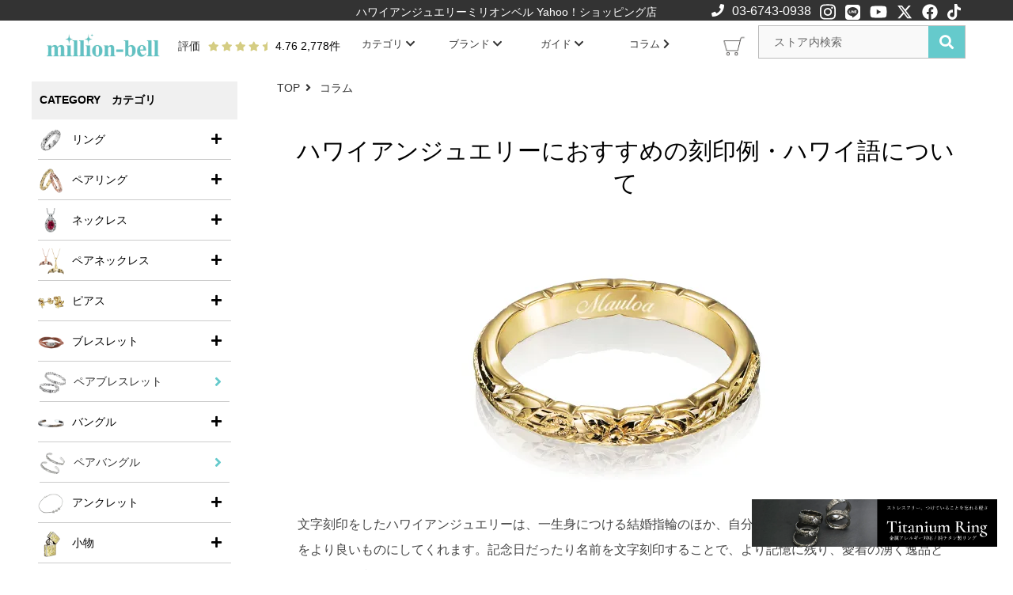

--- FILE ---
content_type: text/html
request_url: https://shopping.geocities.jp/millionbell/column-kokuinrei.html
body_size: 134940
content:
<!DOCTYPE html>
<html lang="ja"><!-- InstanceBegin template="/Templates/ページ枠組み.dwt" codeOutsideHTMLIsLocked="false" -->
  <head>
    <meta charset="utf-8">
    <!-- InstanceBeginEditable name="doctitle" -->
  <title>ハワイアンジュエリーにおすすめの刻印は？ハワイ語・モチーフも！</title>
  <link rel="canonical" href="https://www.by-the-sea.info/column-kokuinrei.html">
<meta name="description" content="この記事では、ハワイアンジュエリーに人気の刻印例・ハワイ語の解説とジュエリーに刻印を施す際の注意点までを詳しく解説します。刻印を施した、世界で1つだけのハワイアンジュエリーを求める人は、ぜひ参考にしてください。">
  <!-- InstanceEndEditable -->
    <meta name="viewport" content="width=device-width">
    <meta name="format-detection" content="telephone=no">
    <meta property="og:locale" content="ja_JP">
    <meta property="og:type" content="website">
    <meta property="og:site_name" content="ハワイアンジュエリー ミリオンベル">
    <meta name="author" content="有限会社リライズ" />
	<meta name="google-site-verification" content="dVFLnOgp_jjMjJ7rBdAwviqm2GahU4erlVP8DkY5cAU" />
    <link rel="stylesheet" href="https://www.by-the-sea.info/common/css/style_new.css?20220426">
    <link rel="stylesheet" href="https://use.fontawesome.com/releases/v5.1.1/css/all.css" integrity="sha384-O8whS3fhG2OnA5Kas0Y9l3cfpmYjapjI0E4theH4iuMD+pLhbf6JI0jIMfYcK3yZ" crossorigin="anonymous">
    <style>
	  .topkesi{display: none;}
	.pc_menu{
	float: right;
	position: absolute;
	font-size: 14px;
	right: 0;
	margin-top: -7px;
	margin-right: 240px;
}

.pc_menu a{
	color: #333333
}

@media only screen and (max-width:1200px) {
.pc_menu{
     display: none;
}
}

.revu_star{
	width: 100%;
	margin: auto;
	text-align: center;
}

@media only screen and (min-width:769px) {

.revu_star{
	position: absolute;
	left: 170px;
	top: 24px;
	width: 220px;
	margin: auto;
	text-align: left;
}

.cart_icon {
  position: absolute;
  top:15px;
  right: 280px;
  font-size: 10px;
  text-align: center;
}

.searchbox3 {
  width: 260px;
  float: right;
  margin-top: -22px;
	margin-right: 5px;
}
.searchbox3 input[type=submit] {
  height: 40px!important;
}
	
}
  </style>
    <!-- InstanceBeginEditable name="head" -->
    <link rel="stylesheet" href="https://www.by-the-sea.info/common/css/column.css?20211031">
  <!-- InstanceEndEditable -->
    <!-- InstanceParam name="OptionalRegion1" type="boolean" value="true" -->
    <!-- InstanceParam name="OptionalRegion2" type="boolean" value="true" -->
  </head>
  <body ontouchstart="">
    
    
    <!--                   
             <span class="view_timer" data-start-date="2019/10/11 0:00" data-end-date="2020/09/08 23:59">
              <div class="caution" align="center">
        <b>台風10号の影響による荷物のお届けについて</b>
        <br>下記の地域（※）は配達に遅れが生じる場合がございます。ご利用のお客様に於かれましてはご不便ご迷惑をお掛け致しますが、何卒ご理解ご了承の程お願い申し上げます。<br>※島根県・広島県・山口県・愛媛県（四国中央市・新居浜市を除く）・高知県（宿毛市、四万十市、土佐清水市､幡多郡黒潮町）・九州地域 全域・沖縄県
      </div>
      </span>
   -->

      <!--
    <a href="https://shopping.geocities.jp/millionbell/chui.html">
      <div class="caution">
        <b>悪質な詐欺サイトにご注意下さい</b>
        <br>当店【ハワイアンジュエリーミリオンベル】の名称で悪質な「詐欺サイト」が確認されておりますのでご注意ください。
        <br class="iphone5">ご利用は安心・安全なYahoo！ショッピング店でお願い致します。
      </div>
    </a>
    -->
      <!--
	<span class="view_timer" data-start-date="2020/11/05 0:00" data-end-date="2021/1/6 9:59">
	<img src="common/images/event/670x200/nenmatsu_2020.jpg" width="100%">
	</span>
       -->
      <header>
      <div class="head_slide">
        <iframe src="https://shopping.geocities.jp/millionbell/slider.html?20220746" width="100%" height="80px" scrolling="no" frameborder="0" marginheight="0" marginwidth="0"></iframe>
      </div>
        <h1 class="sp_souryou">ハワイアンジュエリーミリオンベル Yahoo！ショッピング店</h1>
      <div class="revu_star" style="font-size: 14px;">
        <a href="https://shopping.yahoo.co.jp/store_rating/millionbell/store/review/" target="_blank" style="color: #333333;">
          <div style="display: inline;">評価
            <div style="display: inline; font-size: 12px; color: #d5cd83;">&nbsp;
              <i class="fas fa-star"></i>
              <i class="fas fa-star"></i>
              <i class="fas fa-star"></i>
              <i class="fas fa-star"></i>
              <i class="fas fa-star-half"></i>
            </div>
          </div>
        </a>4.76 2,778件 
      </div>
        <div class="sp_wrap">
          <div class="b_header sp_scroll_hihyouji">
            <div class="b_header_contents">
              <p>
                <a href="tel:0367430938" style="color: #FFFFFF;">
                  <i class="fas fa-phone" style="margin-right: 10px;"></i>03-6743-0938
                </a>
              </p>
              <div class="b_header_sns">
        <ul class="snsIcon2" style="margin: auto">
        <li>
            <a href="https://www.instagram.com/millionbell_bythesea/">
                <svg xmlns="http://www.w3.org/2000/svg" height="22px" viewBox="0 0 448 512">
                    <path
                        d="M224.1 141c-63.6 0-114.9 51.3-114.9 114.9s51.3 114.9 114.9 114.9S339 319.5 339 255.9 287.7 141 224.1 141zm0 189.6c-41.1 0-74.7-33.5-74.7-74.7s33.5-74.7 74.7-74.7 74.7 33.5 74.7 74.7-33.6 74.7-74.7 74.7zm146.4-194.3c0 14.9-12 26.8-26.8 26.8-14.9 0-26.8-12-26.8-26.8s12-26.8 26.8-26.8 26.8 12 26.8 26.8zm76.1 27.2c-1.7-35.9-9.9-67.7-36.2-93.9-26.2-26.2-58-34.4-93.9-36.2-37-2.1-147.9-2.1-184.9 0-35.8 1.7-67.6 9.9-93.9 36.1s-34.4 58-36.2 93.9c-2.1 37-2.1 147.9 0 184.9 1.7 35.9 9.9 67.7 36.2 93.9s58 34.4 93.9 36.2c37 2.1 147.9 2.1 184.9 0 35.9-1.7 67.7-9.9 93.9-36.2 26.2-26.2 34.4-58 36.2-93.9 2.1-37 2.1-147.8 0-184.8zM398.8 388c-7.8 19.6-22.9 34.7-42.6 42.6-29.5 11.7-99.5 9-132.1 9s-102.7 2.6-132.1-9c-19.6-7.8-34.7-22.9-42.6-42.6-11.7-29.5-9-99.5-9-132.1s-2.6-102.7 9-132.1c7.8-19.6 22.9-34.7 42.6-42.6 29.5-11.7 99.5-9 132.1-9s102.7-2.6 132.1 9c19.6 7.8 34.7 22.9 42.6 42.6 11.7 29.5 9 99.5 9 132.1s2.7 102.7-9 132.1z" />
                </svg>
            </a>
        </li>
        <li>
            <a href="https://page.line.me/vdu6614w?openQrModal=true">
                <svg xmlns="http://www.w3.org/2000/svg" width="19px" viewBox="0 0 512 512">
                    <path
                        d="M311 196.8v81.3c0 2.1-1.6 3.7-3.7 3.7h-13c-1.3 0-2.4-.7-3-1.5l-37.3-50.3v48.2c0 2.1-1.6 3.7-3.7 3.7h-13c-2.1 0-3.7-1.6-3.7-3.7V196.9c0-2.1 1.6-3.7 3.7-3.7h12.9c1.1 0 2.4 .6 3 1.6l37.3 50.3V196.9c0-2.1 1.6-3.7 3.7-3.7h13c2.1-.1 3.8 1.6 3.8 3.5zm-93.7-3.7h-13c-2.1 0-3.7 1.6-3.7 3.7v81.3c0 2.1 1.6 3.7 3.7 3.7h13c2.1 0 3.7-1.6 3.7-3.7V196.8c0-1.9-1.6-3.7-3.7-3.7zm-31.4 68.1H150.3V196.8c0-2.1-1.6-3.7-3.7-3.7h-13c-2.1 0-3.7 1.6-3.7 3.7v81.3c0 1 .3 1.8 1 2.5c.7 .6 1.5 1 2.5 1h52.2c2.1 0 3.7-1.6 3.7-3.7v-13c0-1.9-1.6-3.7-3.5-3.7zm193.7-68.1H327.3c-1.9 0-3.7 1.6-3.7 3.7v81.3c0 1.9 1.6 3.7 3.7 3.7h52.2c2.1 0 3.7-1.6 3.7-3.7V265c0-2.1-1.6-3.7-3.7-3.7H344V247.7h35.5c2.1 0 3.7-1.6 3.7-3.7V230.9c0-2.1-1.6-3.7-3.7-3.7H344V213.5h35.5c2.1 0 3.7-1.6 3.7-3.7v-13c-.1-1.9-1.7-3.7-3.7-3.7zM512 93.4V419.4c-.1 51.2-42.1 92.7-93.4 92.6H92.6C41.4 511.9-.1 469.8 0 418.6V92.6C.1 41.4 42.2-.1 93.4 0H419.4c51.2 .1 92.7 42.1 92.6 93.4zM441.6 233.5c0-83.4-83.7-151.3-186.4-151.3s-186.4 67.9-186.4 151.3c0 74.7 66.3 137.4 155.9 149.3c21.8 4.7 19.3 12.7 14.4 42.1c-.8 4.7-3.8 18.4 16.1 10.1s107.3-63.2 146.5-108.2c27-29.7 39.9-59.8 39.9-93.1z" />
                </svg>
            </a>
        </li>
        <li>
            <a href="https://www.youtube.com/channel/UClgD4WU9tH2Pc5m_nJHWXig/featured?app=desktop">
                <svg xmlns="http://www.w3.org/2000/svg" width="22px" viewBox="0 0 576 512">
                    <path
                        d="M549.655 124.083c-6.281-23.65-24.787-42.276-48.284-48.597C458.781 64 288 64 288 64S117.22 64 74.629 75.486c-23.497 6.322-42.003 24.947-48.284 48.597-11.412 42.867-11.412 132.305-11.412 132.305s0 89.438 11.412 132.305c6.281 23.65 24.787 41.5 48.284 47.821C117.22 448 288 448 288 448s170.78 0 213.371-11.486c23.497-6.321 42.003-24.171 48.284-47.821 11.412-42.867 11.412-132.305 11.412-132.305s0-89.438-11.412-132.305zm-317.51 213.508V175.185l142.739 81.205-142.739 81.201z" />
                </svg>
            </a>
        </li>
        <li>
            <a href="https://x.com/millionbell_bts">
                <svg xmlns="http://www.w3.org/2000/svg" height="20px" viewBox="0 0 512 512">
                    <path
                        d="M389.2 48h70.6L305.6 224.2 487 464H345L233.7 318.6 106.5 464H35.8L200.7 275.5 26.8 48H172.4L272.9 180.9 389.2 48zM364.4 421.8h39.1L151.1 88h-42L364.4 421.8z" />
                </svg>
            </a>
        </li>
        <li>
            <a href="https://www.facebook.com/millionbell.bythesea/">
                <svg xmlns="http://www.w3.org/2000/svg" height="20px" viewBox="0 0 512 512">
                    <path
                        d="M504 256C504 119 393 8 256 8S8 119 8 256c0 123.78 90.69 226.38 209.25 245V327.69h-63V256h63v-54.64c0-62.15 37-96.48 93.67-96.48 27.14 0 55.52 4.84 55.52 4.84v61h-31.28c-30.8 0-40.41 19.12-40.41 38.73V256h68.78l-11 71.69h-57.78V501C413.31 482.38 504 379.78 504 256z" />
                </svg>
            </a>
        </li>
        <li>
            <a href="https://www.tiktok.com/@millionbell_bythesea">
                <svg xmlns="http://www.w3.org/2000/svg" height="20px" viewBox="0 0 448 512">
                    <path
                        d="M448,209.91a210.06,210.06,0,0,1-122.77-39.25V349.38A162.55,162.55,0,1,1,185,188.31V278.2a74.62,74.62,0,1,0,52.23,71.18V0l88,0a121.18,121.18,0,0,0,1.86,22.17h0A122.18,122.18,0,0,0,381,102.39a121.43,121.43,0,0,0,67,20.14Z" />
                </svg>
            </a>
        </li>
    </ul>
              </div>
            </div>
          </div>
          <div class="pc_wrap">
            <div align="center">
              <a href="https://shopping.geocities.jp/millionbell/" id="header_url">
                <img src="https://www.by-the-sea.info/common/images/logo_blue.webp" width="150px" height="80px;" id="sp_logo" alt="ハワイアンジュエリー ミリオンベル Yahoo！ショッピング店">
              </a>
            </div>
            <div class="hmenu">
              <div class="popupModal1">
                <input type="radio" name="modalPop" id="pop11" class="sp_only">
                <label for="pop11" class="sp_only">
                  <div class="pop_link sp_only">
                    <img src="https://www.by-the-sea.info/common/images/btn.png" width="50px;" height="50px;" class="btn-h">
                  </div>
                </label>　 
                <input type="radio" name="modalPop" id="pop12" class="sp_only">
                <label for="pop12" class="sp_only">CLOSE</label>
                <input type="radio" name="modalPop" id="pop13" class="sp_only">
                <label for="pop13" class="sp_only">
                  <div class="pop_link">
                    <img src="https://www.by-the-sea.info/common/images/btn3.png">
                  </div>
                </label>
                <div class="modalPopup2">
                  <div class="modalPopup3">
                     <span class="side_sp"></span>
                  </div>
                </div>
              </div>
            </div>
            <div class="pc_menu">
              <ul id="fade-in3" class="dropmenu">
                <li>
                  <a>カテゴリ 
                    <i class="fas fa-chevron-down"></i>
                  </a>
                  <ul>
                    <li>
                      <div class="menulist2">
                        <a href="https://store.shopping.yahoo.co.jp/millionbell/a5b7a5f3a5.html" target="_top">リング</a>
                        <a href="https://store.shopping.yahoo.co.jp/millionbell/552a2aaad5a.html" target="_top">ペアリング</a>
                        <a href="https://store.shopping.yahoo.co.jp/millionbell/a5daa5f3a5.html" target="_top">ネックレス</a>
                        <a href="https://store.shopping.yahoo.co.jp/millionbell/aaa25255aad.html" target="_top">ペアネックレス</a>
                        <a href="https://store.shopping.yahoo.co.jp/millionbell/a5d4a5a2a5.html" target="_top">ピアス</a>
                        <a href="https://store.shopping.yahoo.co.jp/millionbell/5a5a30d25fa.html" target="_top">バングル</a>
                        <a href="https://store.shopping.yahoo.co.jp/millionbell/25aadaa5a25.html" target="_top">ペアバングル</a>
                        <a href="https://store.shopping.yahoo.co.jp/millionbell/a5d6a5eca52.html" target="_top">ブレスレット</a>
                        <a href="https://store.shopping.yahoo.co.jp/millionbell/5aa5225adaa.html" target="_top">ペアブレスレット</a>
                        <a href="https://store.shopping.yahoo.co.jp/millionbell/a5a2a5f3a5.html" target="_top">アンクレット</a>
                        <a href="https://store.shopping.yahoo.co.jp/millionbell/other.html" target="_top">小物</a>
                        <a href="https://store.shopping.yahoo.co.jp/millionbell/a5cda5c3a5.html" target="_top">チェーン</a>
                        <a href="https://store.shopping.yahoo.co.jp/millionbell/adc19b132ca.html" target="_top">ペンダントトップ</a>
                        <a href="https://store.shopping.yahoo.co.jp/millionbell/order.html" target="_top">オーダーメイド</a>
                        <a href="https://store.shopping.yahoo.co.jp/millionbell/a5e1a5f3a5.html#sideNaviItems" target="_top">メンテナンス</a>
                      </div>
                    </li>
                  </ul>
                </li>
                <li>
                  <a>ブランド 
                    <i class="fas fa-chevron-down"></i>
                  </a>
                  <ul>
                    <li>
                      <div class="menulist">
                        <a href="https://www.by-the-sea.info/" target="_top">BYTHESEA </a>
                        <a href="https://www.by-the-sea.info/collection_k14gold.html" target="_top">BYTHESEA KARAT </a>
                        <a href="https://store.shopping.yahoo.co.jp/millionbell/rapture.html" target="_top">Rapture </a>
                        <a href="https://store.shopping.yahoo.co.jp/millionbell/aumakua.html" target="_top">aumakua</a>
                      </div>
                    </li>
                  </ul>
                </li>
                <li>
                  <a>ガイド 
                    <i class="fas fa-chevron-down"></i>
                  </a>
                  <ul>
                    <li>
                      <div class="menulist2">
                        <a href="https://shopping.geocities.jp/millionbell/kokuin.html" target="_top">文字刻印について</a>
                        <a href="https://shopping.geocities.jp/millionbell/stone.html" target="_top">誕生石入れについて</a>
                        <a href="https://shopping.geocities.jp/millionbell/haisou.html" target="_top">配送について</a>
                        <a href="https://shopping.geocities.jp/millionbell/pay.html" target="_top">お支払いについて</a>
                        <a href="https://shopping.geocities.jp/millionbell/henpin_koukan.html" target="_top">返品・交換について</a>
                        <a href="https://shopping.geocities.jp/millionbell/after_service.html" target="_top">アフターサービス</a>
                        <a href="https://shopping.geocities.jp/millionbell/ringsize.html" target="_top">リングサイズの注意点</a>
                        <a href="https://shopping.geocities.jp/millionbell/ring_service.html" target="_top">リングサイズ測り貸出</a>
                        <a href="https://shopping.geocities.jp/millionbell/bangle_size.html" target="_top">バングルサイズの選び方</a>
                        <a href="https://shopping.geocities.jp/millionbell/banglesize.html" target="_top">バングルサイズ測り貸出</a>
                        <a href="https://store.shopping.yahoo.co.jp/millionbell/sample-pierce.html" target="_top">サンプルピアス貸出</a>
                        <a href="https://shopping.geocities.jp/millionbell/giftbox.html" target="_top">ギフトラッピング</a>
                        <a href="https://shopping.geocities.jp/millionbell/faq.html" target="_top">よくある質問</a>
                      </div>
                    </li>
                  </ul>
                </li>
                <li>
                  <a href="https://shopping.geocities.jp/millionbell/column.html">コラム 
                    <i class="fas fa-chevron-right"></i>
                  </a>
                </li>
              </ul>
            </div>
            <div class="header_search">
              <details open class="header_search">
                <summary></summary>
                <div class="details-content header_search_contents">
                  <div class="margin_bottom_10"></div>
          <section class="searchbox3">
            <form action="https://store.shopping.yahoo.co.jp/millionbell/search.html" method="get" name="form1" target="_top">
              <input type="text" value="ストア内検索" class="text" name="p" onFocus="if( this.value == 'ストア内検索' ) { this.value = ''; } " onBlur="if( this.value == '' ) { this.value = 'ストア内検索'; } " />
              <input type="submit" value="&#xf002;" class="btm">
              <!--検索ボタン-->
            </form>
          </section>
                </div>
              </details>
            </div>
            <div class="cart_icon">
              <a href="https://order.shopping.yahoo.co.jp/cgi-bin/cart-form" target="_top">
                <img src="https://www.by-the-sea.info/common/images/cart.png" width="50px;" height="50px;">
              </a>
            </div>
          </div>
        </div>
        <div class="header_height" style="clear: both"></div>
    </header>
    <!-- InstanceBeginEditable name="EditRegion4" -->
 
      <!-- InstanceEndEditable -->
    <div class="wrap">
    <aside>
      <div class="side_area"> 
       <div style="padding: 10px; background-color: rgba(240, 240, 240, 1.00); padding-bottom: 15px; padding-top: 15px; font-weight: 600;">CATEGORY　カテゴリ</div>
        <details>
          <summary class="side_cate">
          <img src="https://www.by-the-sea.info/common/images/category/ring.webp" width="33px" height="33px" class="img-side">リング</summary>
          <ul class="details-content blue">
            <li>
              <a href="https://store.shopping.yahoo.co.jp/millionbell/a5b7a5f3a5.html" class="lmenu_contents">リング一覧</a>
            </li>
            <li>
              <a href="https://store.shopping.yahoo.co.jp/millionbell/a5b7a5eba54.html" class="lmenu_contents">シルバー925リング</a>
            </li>
            <li>
              <a href="https://store.shopping.yahoo.co.jp/millionbell/k14a5b7a5f.html" class="lmenu_contents">K14ゴールドリング</a>
            </li>
            <li>
              <a href="https://store.shopping.yahoo.co.jp/millionbell/a5d7a5e9a52.html" class="lmenu_contents">プラチナ950リング</a>
            </li>
            <li>
              <a href="https://store.shopping.yahoo.co.jp/millionbell/bde3a5c1a5.html" class="lmenu_contents">純チタンリング</a>
            </li>
            <li>
              <a href="https://shopping.geocities.jp/millionbell/virgin_ring.html" class="lmenu_contents">ヴァージンリング(受注生産)</a>
            </li>
            <li>
              <a href="https://store.shopping.yahoo.co.jp/millionbell/53aa5a5a2fe.html" class="lmenu_contents">リングホルダー</a>
            </li>
            <li>
              <a href="https://store.shopping.yahoo.co.jp/millionbell/585aacaa552.html" class="lmenu_contents">トゥリング</a>
            </li>
          </ul>
        </details>
        <details>
          <summary class="side_cate">
          <img src="https://www.by-the-sea.info/common/images/category/pring.webp" width="33px" height="33px" class="img-side">ペアリング</summary>
          <ul class="details-content blue">
            <li>
              <a href="https://store.shopping.yahoo.co.jp/millionbell/552a2aaad5a.html" class="lmenu_contents">ペアリング一覧</a>
            </li>
            <li>
              <a href="https://store.shopping.yahoo.co.jp/millionbell/a5b7a5eba54.html" class="lmenu_contents">シルバー925ペアリング</a>
            </li>
            <li>
              <a href="https://store.shopping.yahoo.co.jp/millionbell/k14a5daa5a.html" class="lmenu_contents">K14ゴールドペアリング</a>
            </li>
            <li>
              <a href="https://store.shopping.yahoo.co.jp/millionbell/a5d7a5e9a5.html" class="lmenu_contents">プラチナ950ペアリング</a>
            </li>
            <li>
              <a href="https://store.shopping.yahoo.co.jp/millionbell/1cd5ab32ae5.html" class="lmenu_contents">純チタンペアリング</a>
            </li>
            <li>
              <a href="https://store.shopping.yahoo.co.jp/millionbell/aaa5525aa2d.html" class="lmenu_contents">マリッジリング</a>
            </li>
          </ul>
        </details>
        <details>
          <summary class="side_cate">
          <img src="https://www.by-the-sea.info/common/images/category/snc.webp" width="33px" height="33px" class="img-side">ネックレス</summary>
          <ul class="details-content blue">
            <li>
              <a href="https://store.shopping.yahoo.co.jp/millionbell/a5daa5f3a5.html" class="lmenu_contents">ネックレス一覧</a>
            </li>
            <li>
              <a href="https://store.shopping.yahoo.co.jp/millionbell/a5b7a5eba52.html" class="lmenu_contents">シルバー925ネックレス</a>
            </li>
            <li>
              <a href="https://store.shopping.yahoo.co.jp/millionbell/k14a5b4a1b.html" class="lmenu_contents">ゴールドネックレス</a>
            </li>
            <li>
              <a href="https://store.shopping.yahoo.co.jp/millionbell/k18a5b4a1b.html" class="lmenu_contents">K18ゴールドネックレス</a>
            </li>
            <li>
              <a href="https://store.shopping.yahoo.co.jp/millionbell/75aa255aed9.html" class="lmenu_contents">プラチナネックレス</a>
            </li>
			<li>
              <a href="https://store.shopping.yahoo.co.jp/millionbell/af52451a1aa.html" class="lmenu_contents">ヴァージンネックレス(受注生産)</a>
            </li> 
          </ul>
        </details>
        <details>
          <summary class="side_cate">
          <img src="https://www.by-the-sea.info/common/images/category/gpnc.webp" width="33px" height="33px" class="img-side">ペアネックレス</summary>
          <ul class="details-content blue">
            <li>
              <a href="https://store.shopping.yahoo.co.jp/millionbell/aaa25255aad.html" class="lmenu_contents">ペアネックレス一覧</a>
            </li>
            <li>
              <a href="https://store.shopping.yahoo.co.jp/millionbell/a5b7a5eba52.html" class="lmenu_contents">シルバー925ペアネックレス</a>
            </li>
            <li>
              <a href="https://store.shopping.yahoo.co.jp/millionbell/k14a5b4a1b.html" class="lmenu_contents">ゴールドペアネックレス</a>
            </li>
          </ul>
        </details>
        <details>
          <summary class="side_cate">
          <img src="https://www.by-the-sea.info/common/images/category/gpierce.webp" width="33px" height="33px" class="img-side">ピアス</summary>
          <ul class="details-content blue">
            <li>
              <a href="https://store.shopping.yahoo.co.jp/millionbell/a5d4a5a2a5.html" class="lmenu_contents">ピアス一覧</a>
            </li>
            <li>
              <a href="https://store.shopping.yahoo.co.jp/millionbell/a5b7a5eba53.html" class="lmenu_contents">シルバー925ピアス</a>
            </li>
            <li>
              <a href="https://store.shopping.yahoo.co.jp/millionbell/455aaaa52d2.html" class="lmenu_contents">K14ゴールドピアス</a>
            </li>
            <li>
              <a href="https://store.shopping.yahoo.co.jp/millionbell/k18a5b4a1b2.html" class="lmenu_contents">K18ゴールドピアス</a>
            </li>
            <li>
              <a href="https://store.shopping.yahoo.co.jp/millionbell/7aaeda25955.html" class="lmenu_contents">プラチナピアス</a>
            </li>
            <li>
              <a href="https://store.shopping.yahoo.co.jp/millionbell/f5a4a1a25a1.html" class="lmenu_contents">ヴァージンピアス(受注生産)</a>
            </li>
          </ul>
        </details>
        <details>
          <summary class="side_cate">
          <img src="https://www.by-the-sea.info/common/images/category/bres.webp" width="33px" height="33px" class="img-side">ブレスレット</summary>
          <ul class="details-content blue">
            <li>
              <a href="https://store.shopping.yahoo.co.jp/millionbell/a5d6a5eca52.html" class="lmenu_contents">ブレスレット一覧</a>
            </li>
            <li>
              <a href="https://store.shopping.yahoo.co.jp/millionbell/bythesea4.html" class="lmenu_contents">シルバー925ブレスレット</a>
            </li>
            <li>
              <a href="https://store.shopping.yahoo.co.jp/millionbell/k14a5b4a1b4.html" class="lmenu_contents">ゴールドブレスレット</a>
            </li>
          </ul>
        </details>
        <a href="https://store.shopping.yahoo.co.jp/millionbell/5aa5225adaa.html" class="lmenu_contents">
        <img src="https://www.by-the-sea.info/common/images/category/peabres.webp" width="33px" height="33px" class="img-side">ペアブレスレット</a>
        <details>
          <summary class="side_cate">
          <img src="https://www.by-the-sea.info/common/images/category/bangle.webp" width="33px" height="33px" class="img-side">バングル</summary>
          <ul class="details-content blue">
            <li>
              <a href="https://store.shopping.yahoo.co.jp/millionbell/5a5a30d25fa.html" class="lmenu_contents">バングル一覧</a>
            </li>
            <li>
              <a href="https://store.shopping.yahoo.co.jp/millionbell/aa5a5ab12ca.html" class="lmenu_contents">オープンバングル</a>
            </li>
            <li>
              <a href="https://store.shopping.yahoo.co.jp/millionbell/a5afa5eda1.html" class="lmenu_contents">クローズドバングル</a>
            </li>
          </ul>
        </details>
        <a href="https://store.shopping.yahoo.co.jp/millionbell/25aadaa5a25.html" class="lmenu_contents">
        <img src="https://www.by-the-sea.info/common/images/category/p_bangle.webp" width="33px" height="33px" class="img-side">ペアバングル</a>
        <details>
          <summary class="side_cate">
          <img src="https://www.by-the-sea.info/common/images/category/anklet.webp" width="33px" height="33px" class="img-side">アンクレット</summary>
          <ul class="details-content blue">
            <li>
              <a href="https://store.shopping.yahoo.co.jp/millionbell/a5a2a5f3a5.html" class="lmenu_contents">アンクレット一覧</a>
            </li>
            <li>
              <a href="https://store.shopping.yahoo.co.jp/millionbell/a5b7a5eba57.html" class="lmenu_contents">シルバー925アンクレット</a>
            </li>
            <li>
              <a href="https://store.shopping.yahoo.co.jp/millionbell/k14a5b4a1b5.html" class="lmenu_contents">ゴールドアンクレット</a>
            </li>
          </ul>
        </details>
        <details>
          <summary class="side_cate">
          <img src="https://www.by-the-sea.info/common/images/category/zippo.webp" width="33px" height="33px" class="img-side">小物</summary>
          <ul class="details-content blue">
            <li>
              <a href="https://store.shopping.yahoo.co.jp/millionbell/other.html" class="lmenu_contents">小物一覧</a>
            </li>
            <li>
              <a href="https://store.shopping.yahoo.co.jp/millionbell/zippo.html" class="lmenu_contents">Zippoライター</a>
            </li>
            <li>
              <a href="https://store.shopping.yahoo.co.jp/millionbell/ashtray-001.html" class="lmenu_contents">携帯灰皿</a>
            </li>
            <li>
              <a href="https://store.shopping.yahoo.co.jp/millionbell/a5dea5cda1.html" class="lmenu_contents">マネークリップ</a>
            </li>
            <li>
              <a href="https://store.shopping.yahoo.co.jp/millionbell/a5aba5d5a5.html" class="lmenu_contents">カフス</a>
            </li>
            <li>
              <a href="https://store.shopping.yahoo.co.jp/millionbell/ccbebbc9c6.html" class="lmenu_contents">名刺入れ</a>
            </li>
            <li>
              <a href="https://store.shopping.yahoo.co.jp/millionbell/bceab6c0a1.html" class="lmenu_contents">ミラー/手鏡</a>
            </li>
            <li>
              <a href="https://store.shopping.yahoo.co.jp/millionbell/4abca4034a2.html" class="lmenu_contents">ゴルフマーカー</a>
            </li>
            <li>
              <a href="https://store.shopping.yahoo.co.jp/millionbell/b7a4a5d9a5.html" class="lmenu_contents">携帯靴ベラ</a>
            </li>
            <li>
              <a href="https://store.shopping.yahoo.co.jp/millionbell/a5bfa5a4a5.html" class="lmenu_contents">ネクタイピン</a>
            </li>
            <li>
              <a href="https://store.shopping.yahoo.co.jp/millionbell/cfd3bbfeb7.html" class="lmenu_contents">腕時計</a>
            </li>
          </ul>
        </details>
        <a href="https://store.shopping.yahoo.co.jp/millionbell/adc19b132ca.html" class="lmenu_contents">
        <img src="https://www.by-the-sea.info/common/images/category/top_onry.webp" width="33px" height="33px" class="img-side">ペンダントトップ</a>
        <a href="https://store.shopping.yahoo.co.jp/millionbell/a5daa5a2a1.html" class="lmenu_contents">
        <img src="https://www.by-the-sea.info/common/images/category/p_top.webp" width="33px" height="33px" class="img-side">ペアペンダントトップ</a>
        <details>
          <summary class="side_cate">
          <img src="https://www.by-the-sea.info/common/images/category/chain.webp" width="33px" height="33px" class="img-side">チェーン</summary>
          <ul class="details-content blue">
            <li>
              <a href="https://store.shopping.yahoo.co.jp/millionbell/a5cda5c3a5.html" class="lmenu_contents">チェーン一覧</a>
            </li>
            <li>
              <a href="https://store.shopping.yahoo.co.jp/millionbell/a5b7a5eba55.html" class="lmenu_contents">シルバー925チェーン</a>
            </li>
            <li>
              <a href="https://store.shopping.yahoo.co.jp/millionbell/k10a5b4a1b2.html" class="lmenu_contents">K10ゴールドチェーン</a>
            </li>
            <li>
              <a href="https://store.shopping.yahoo.co.jp/millionbell/k14a5b4a1b2.html" class="lmenu_contents">K14ゴールドチェーン</a>
            </li>
                        <li>
              <a href="https://store.shopping.yahoo.co.jp/millionbell/5556aac2aed.html" class="lmenu_contents">ブレスレットチェーン</a>
            </li>
            <li>
              <a href="https://store.shopping.yahoo.co.jp/millionbell/6acaade5255.html" class="lmenu_contents">アンクレットチェーン</a>
            </li>
          </ul>
        </details>
        <details>
          <summary class="side_cate">
          <img src="https://www.by-the-sea.info/common/images/category/order.webp" width="33px" height="33px" class="img-side">オーダーメイド</summary>
          <ul class="details-content blue">
            <li>
              <a href="https://store.shopping.yahoo.co.jp/millionbell/order.html" class="lmenu_contents">オーダーメイド一覧</a>
            </li>
            <li>
              <a href="https://store.shopping.yahoo.co.jp/millionbell/a5aaa1bca5.html" class="lmenu_contents">オーダーメイドリング</a>
            </li>
            <li>
              <a href="https://store.shopping.yahoo.co.jp/millionbell/aa512cbaaa5.html" class="lmenu_contents">オーダーメイドペアリング</a>
            </li>
            <li>
              <a href="https://store.shopping.yahoo.co.jp/millionbell/15baaa2a5ca.html" class="lmenu_contents">オーダーメイドネックレス</a>
            </li>
            <li>
              <a href="https://store.shopping.yahoo.co.jp/millionbell/a5a15bacaa2.html" class="lmenu_contents">オーダーメイドバングル</a>
            </li>
          </ul>
        </details>
        <a href="https://store.shopping.yahoo.co.jp/millionbell/a5e1a5f3a5.html#sideNaviItems" class="lmenu_contents">
        <img src="https://www.by-the-sea.info/common/images/category/cleaner.webp" width="33px" height="33px" class="img-side">メンテナンス</a>
        <details>
            <summary class="side_cate">
              <img class="lazy" data-src="https://www.by-the-sea.info/common/images/category/stone.webp" width="33px" height="33px" class="img-side" style="width: 33px; vertical-align: middle; margin-right: 10px;">誕生石ジュエリー
            </summary>
            <ul class="details-content blue">
              <li>
                <a href="https://store.shopping.yahoo.co.jp/millionbell/1b7eea4cec.html" class="lmenu_contents"><img class="lazy" data-src="https://www.by-the-sea.info/common/images/category/1.webp" width="33px" height="33px" class="img-side" style="width: 33px; vertical-align: middle; margin-right: 10px;">1月ガーネット</a>
              </li>
              <li>
                <a href="https://store.shopping.yahoo.co.jp/millionbell/2b7eea4cec.html" class="lmenu_contents"><img class="lazy" data-src="https://www.by-the-sea.info/common/images/category/2.webp" width="33px" height="33px" class="img-side" style="width: 33px; vertical-align: middle; margin-right: 10px;">2月アメシスト</a>
              </li>
              <li>
                <a href="https://store.shopping.yahoo.co.jp/millionbell/3b7eea4cec.html" class="lmenu_contents"><img class="lazy" data-src="https://www.by-the-sea.info/common/images/category/3.webp" width="33px" height="33px" class="img-side" style="width: 33px; vertical-align: middle; margin-right: 10px;">3月アクアマリン</a>
              </li>
              <li>
                <a href="https://store.shopping.yahoo.co.jp/millionbell/4b7eea4cec.html" class="lmenu_contents"><img class="lazy" data-src="https://www.by-the-sea.info/common/images/category/4.webp" width="33px" height="33px" class="img-side" style="width: 33px; vertical-align: middle; margin-right: 10px;">4月ダイヤモンド</a>
              </li>
              <li>
                <a href="https://store.shopping.yahoo.co.jp/millionbell/5b7eea4cec.html" class="lmenu_contents"><img class="lazy" data-src="https://www.by-the-sea.info/common/images/category/5.webp" width="33px" height="33px" class="img-side" style="width: 33px; vertical-align: middle; margin-right: 10px;">5月エメラルド</a>
              </li>
              <li>
                <a href="https://store.shopping.yahoo.co.jp/millionbell/6b7eea4cec.html" class="lmenu_contents"><img class="lazy" data-src="https://www.by-the-sea.info/common/images/category/6.webp" width="33px" height="33px" class="img-side" style="width: 33px; vertical-align: middle; margin-right: 10px;">6月ムーンストーン</a>
              </li>
              <li>
                <a href="https://store.shopping.yahoo.co.jp/millionbell/7b7eea4cec.html" class="lmenu_contents"><img class="lazy" data-src="https://www.by-the-sea.info/common/images/category/7.webp" width="33px" height="33px" class="img-side" style="width: 33px; vertical-align: middle; margin-right: 10px;">7月ルビー</a>
              </li>
              <li>
                <a href="https://store.shopping.yahoo.co.jp/millionbell/8b7eea4cec.html" class="lmenu_contents"><img class="lazy" data-src="https://www.by-the-sea.info/common/images/category/8.webp" width="33px" height="33px" class="img-side" style="width: 33px; vertical-align: middle; margin-right: 10px;">8月ペリドット</a>
              </li>
              <li>
                <a href="https://store.shopping.yahoo.co.jp/millionbell/9b7eea4cec.html" class="lmenu_contents"><img class="lazy" data-src="https://www.by-the-sea.info/common/images/category/9.webp" width="33px" height="33px" class="img-side" style="width: 33px; vertical-align: middle; margin-right: 10px;">9月サファイア</a>
              </li>
              <li>
                <a href="https://store.shopping.yahoo.co.jp/millionbell/10b7eea4ce.html" class="lmenu_contents"><img class="lazy" data-src="https://www.by-the-sea.info/common/images/category/10.webp" width="33px" height="33px" class="img-side" style="width: 33px; vertical-align: middle; margin-right: 10px;">10月トルマリン</a>
              </li>
              <li>
                <a href="https://store.shopping.yahoo.co.jp/millionbell/11b7eea4ce.html" class="lmenu_contents"><img class="lazy" data-src="https://www.by-the-sea.info/common/images/category/11.webp" width="33px" height="33px" class="img-side" style="width: 33px; vertical-align: middle; margin-right: 10px;">11月シトリン</a>
              </li>
              <li>
                <a href="https://store.shopping.yahoo.co.jp/millionbell/12b7eea4ce.html" class="lmenu_contents"><img class="lazy" data-src="https://www.by-the-sea.info/common/images/category/12.webp" width="33px" height="33px" class="img-side" style="width: 33px; vertical-align: middle; margin-right: 10px;">12月タンザナイト</a>
              </li>
            </ul>
          </details>
        <div class="margin_bottom_50"></div>
        <div style="padding: 10px; background-color: rgba(240, 240, 240, 1.00); padding-bottom: 15px; padding-top: 15px; font-weight: 600;">GUIDE　各種ガイド</div>
        <ul>
          <li>
            <a href="https://shopping.geocities.jp/millionbell/kokuin.html" class="lmenu_contents">文字刻印入れについて</a>
          </li>
          <li>
            <a href="https://shopping.geocities.jp/millionbell/stone.html" class="lmenu_contents">誕生石入れについて</a>
          </li>
          <li>
            <a href="https://shopping.geocities.jp/millionbell/haisou.html" class="lmenu_contents">配送について</a>
          </li>
          <li>
            <a href="https://shopping.geocities.jp/millionbell/pay.html" class="lmenu_contents">お支払いについて</a>
          </li>
          <li>
            <a href="https://shopping.geocities.jp/millionbell/henpin_koukan.html" class="lmenu_contents">返品・交換について</a>
          </li>
          <li>
            <a href="https://shopping.geocities.jp/millionbell/after_service.html" class="lmenu_contents"> アフターサービスについて</a>
          </li>
          <li>
            <a href="https://shopping.geocities.jp/millionbell/ringsize.html" class="lmenu_contents">リングサイズの注意点</a>
          </li>
          <li>
            <a href="https://shopping.geocities.jp/millionbell/ring_service.html" class="lmenu_contents">リング測り貸出・サンプル試着</a>
          </li>
          <li>
            <a href="https://shopping.geocities.jp/millionbell/bangle_size.html" class="lmenu_contents">バングルサイズの選び方</a>
          </li>
          <li>
            <a href="https://shopping.geocities.jp/millionbell/banglesize.html" class="lmenu_contents">バングルサイズ測り貸出サービス</a>
          </li>
          <li>
            <a href="https://store.shopping.yahoo.co.jp/millionbell/sample-pierce.html" class="lmenu_contents">サンプルピアス貸出サービス</a>
          </li>
          <li>
            <a href="https://shopping.geocities.jp/millionbell/giftbox.html" class="lmenu_contents"> ギフトラッピング</a>
          </li>
          <li>
            <a href="https://shopping.geocities.jp/millionbell/faq.html" class="lmenu_contents"> よくある質問</a>
          </li>
        </ul>
        <div class="margin_bottom_50"></div>
        <div style="padding: 10px; background-color: rgba(240, 240, 240, 1.00); padding-bottom: 15px; padding-top: 15px; font-weight: 600;">BRAND　ブランド</div>
        <ul>
          <li>
            <a href="https://www.by-the-sea.info/">
              <img src="https://www.by-the-sea.info/common/images/b_bythesea.webp" width="500px;" height="80px;">
            </a>
          </li>
          <li>
            <a href="https://www.by-the-sea.info/collection_k14gold.html">
              <img src="https://www.by-the-sea.info/common/images/b_bytheseakarat.webp" width="500px;" height="80px;">
            </a>
          </li>
          <li>
            <a href="https://store.shopping.yahoo.co.jp/millionbell/rapture.html">
              <img src="https://www.by-the-sea.info/common/images/b_rapture.webp" width="500px;" height="80px;">
            </a>
          </li>
          <li>
            <a href="https://store.shopping.yahoo.co.jp/millionbell/aumakua.html">
              <img src="https://www.by-the-sea.info/common/images/b_aumakua.webp" width="500px;" height="80px;">
            </a>
          </li>
        </ul>
        <div class="margin_bottom_50"></div>
        <!--
        <div style="padding: 10px; background-color: rgba(240, 240, 240, 1.00); padding-bottom: 15px; padding-top: 15px; font-weight: 600;">お得な特典</div>
        <br>
        <ul>
          <li>
            <a href="https://www.instagram.com/millionbell_bythesea/">
              <img src="https://www.by-the-sea.info/common/images/sale/Instagram_follow.webp" width="612px;" height="120px;">
            </a>
          </li>
        </ul>
        <div class="margin_bottom_50"></div>　
        -->
        <div style="padding: 10px; background-color: rgba(240, 240, 240, 1.00); padding-bottom: 15px; padding-top: 15px; font-weight: 600;">COLUMN　コラム</div>
        <ul>
          <li>
            <a href="https://shopping.geocities.jp/millionbell/column.html" class="lmenu_contents">コラム一覧</a>
          </li>
          <li>
            <a href="https://shopping.geocities.jp/millionbell/column-history.html" class="lmenu_contents">ハワイアンジュエリーの歴史</a>
          </li>
          <li>
            <a href="https://shopping.geocities.jp/millionbell/s_oteire.html" class="lmenu_contents">シルバーアクセサリーのお手入れ</a>
          </li>
          <li>
            <a href="https://shopping.geocities.jp/millionbell/column-14k.html" class="lmenu_contents">本物の証 K14ゴールドについて</a>
          </li>
          <li>
            <a href="https://shopping.geocities.jp/millionbell/column-titan-ring.html" class="lmenu_contents">金属アレルギー対応なら純チタン</a>
          </li>
          <li>
            <a href="https://shopping.geocities.jp/millionbell/motif.html" class="lmenu_contents">モチーフの意味</a>
          </li>
        </ul>
        <div class="margin_bottom_50"></div>
        <div style="padding: 10px; background-color: rgba(240, 240, 240, 1.00); padding-bottom: 15px; padding-top: 15px; font-weight: 600;">SNS　公式アカウント</div>
        <div class="margin_bottom_20"></div>
    <ul class="snsIcon">
        <li>
            <a href="https://www.instagram.com/millionbell_bythesea/">
                <svg xmlns="http://www.w3.org/2000/svg" height="30px" viewBox="0 0 448 512">
                    <path
                        d="M224.1 141c-63.6 0-114.9 51.3-114.9 114.9s51.3 114.9 114.9 114.9S339 319.5 339 255.9 287.7 141 224.1 141zm0 189.6c-41.1 0-74.7-33.5-74.7-74.7s33.5-74.7 74.7-74.7 74.7 33.5 74.7 74.7-33.6 74.7-74.7 74.7zm146.4-194.3c0 14.9-12 26.8-26.8 26.8-14.9 0-26.8-12-26.8-26.8s12-26.8 26.8-26.8 26.8 12 26.8 26.8zm76.1 27.2c-1.7-35.9-9.9-67.7-36.2-93.9-26.2-26.2-58-34.4-93.9-36.2-37-2.1-147.9-2.1-184.9 0-35.8 1.7-67.6 9.9-93.9 36.1s-34.4 58-36.2 93.9c-2.1 37-2.1 147.9 0 184.9 1.7 35.9 9.9 67.7 36.2 93.9s58 34.4 93.9 36.2c37 2.1 147.9 2.1 184.9 0 35.9-1.7 67.7-9.9 93.9-36.2 26.2-26.2 34.4-58 36.2-93.9 2.1-37 2.1-147.8 0-184.8zM398.8 388c-7.8 19.6-22.9 34.7-42.6 42.6-29.5 11.7-99.5 9-132.1 9s-102.7 2.6-132.1-9c-19.6-7.8-34.7-22.9-42.6-42.6-11.7-29.5-9-99.5-9-132.1s-2.6-102.7 9-132.1c7.8-19.6 22.9-34.7 42.6-42.6 29.5-11.7 99.5-9 132.1-9s102.7-2.6 132.1 9c19.6 7.8 34.7 22.9 42.6 42.6 11.7 29.5 9 99.5 9 132.1s2.7 102.7-9 132.1z" />
                </svg>
            </a>
        </li>
        <li>
            <a href="https://page.line.me/vdu6614w?openQrModal=true">
                <svg xmlns="http://www.w3.org/2000/svg" height="26px" viewBox="0 0 512 512">
                    <path
                        d="M311 196.8v81.3c0 2.1-1.6 3.7-3.7 3.7h-13c-1.3 0-2.4-.7-3-1.5l-37.3-50.3v48.2c0 2.1-1.6 3.7-3.7 3.7h-13c-2.1 0-3.7-1.6-3.7-3.7V196.9c0-2.1 1.6-3.7 3.7-3.7h12.9c1.1 0 2.4 .6 3 1.6l37.3 50.3V196.9c0-2.1 1.6-3.7 3.7-3.7h13c2.1-.1 3.8 1.6 3.8 3.5zm-93.7-3.7h-13c-2.1 0-3.7 1.6-3.7 3.7v81.3c0 2.1 1.6 3.7 3.7 3.7h13c2.1 0 3.7-1.6 3.7-3.7V196.8c0-1.9-1.6-3.7-3.7-3.7zm-31.4 68.1H150.3V196.8c0-2.1-1.6-3.7-3.7-3.7h-13c-2.1 0-3.7 1.6-3.7 3.7v81.3c0 1 .3 1.8 1 2.5c.7 .6 1.5 1 2.5 1h52.2c2.1 0 3.7-1.6 3.7-3.7v-13c0-1.9-1.6-3.7-3.5-3.7zm193.7-68.1H327.3c-1.9 0-3.7 1.6-3.7 3.7v81.3c0 1.9 1.6 3.7 3.7 3.7h52.2c2.1 0 3.7-1.6 3.7-3.7V265c0-2.1-1.6-3.7-3.7-3.7H344V247.7h35.5c2.1 0 3.7-1.6 3.7-3.7V230.9c0-2.1-1.6-3.7-3.7-3.7H344V213.5h35.5c2.1 0 3.7-1.6 3.7-3.7v-13c-.1-1.9-1.7-3.7-3.7-3.7zM512 93.4V419.4c-.1 51.2-42.1 92.7-93.4 92.6H92.6C41.4 511.9-.1 469.8 0 418.6V92.6C.1 41.4 42.2-.1 93.4 0H419.4c51.2 .1 92.7 42.1 92.6 93.4zM441.6 233.5c0-83.4-83.7-151.3-186.4-151.3s-186.4 67.9-186.4 151.3c0 74.7 66.3 137.4 155.9 149.3c21.8 4.7 19.3 12.7 14.4 42.1c-.8 4.7-3.8 18.4 16.1 10.1s107.3-63.2 146.5-108.2c27-29.7 39.9-59.8 39.9-93.1z" />
                </svg>
            </a>
        </li>
        <li>
            <a href="https://www.youtube.com/channel/UClgD4WU9tH2Pc5m_nJHWXig/featured?app=desktop">
                <svg xmlns="http://www.w3.org/2000/svg" width="30px" viewBox="0 0 576 512">
                    <path
                        d="M549.655 124.083c-6.281-23.65-24.787-42.276-48.284-48.597C458.781 64 288 64 288 64S117.22 64 74.629 75.486c-23.497 6.322-42.003 24.947-48.284 48.597-11.412 42.867-11.412 132.305-11.412 132.305s0 89.438 11.412 132.305c6.281 23.65 24.787 41.5 48.284 47.821C117.22 448 288 448 288 448s170.78 0 213.371-11.486c23.497-6.321 42.003-24.171 48.284-47.821 11.412-42.867 11.412-132.305 11.412-132.305s0-89.438-11.412-132.305zm-317.51 213.508V175.185l142.739 81.205-142.739 81.201z" />
                </svg>
            </a>
        </li>
        <li>
            <a href="https://x.com/millionbell_bts">
                <svg xmlns="http://www.w3.org/2000/svg" height="28px" viewBox="0 0 512 512">
                    <path
                        d="M389.2 48h70.6L305.6 224.2 487 464H345L233.7 318.6 106.5 464H35.8L200.7 275.5 26.8 48H172.4L272.9 180.9 389.2 48zM364.4 421.8h39.1L151.1 88h-42L364.4 421.8z" />
                </svg>
            </a>
        </li>
        <li>
            <a href="https://www.facebook.com/millionbell.bythesea/">
                <svg xmlns="http://www.w3.org/2000/svg" height="28px" viewBox="0 0 512 512">
                    <path
                        d="M504 256C504 119 393 8 256 8S8 119 8 256c0 123.78 90.69 226.38 209.25 245V327.69h-63V256h63v-54.64c0-62.15 37-96.48 93.67-96.48 27.14 0 55.52 4.84 55.52 4.84v61h-31.28c-30.8 0-40.41 19.12-40.41 38.73V256h68.78l-11 71.69h-57.78V501C413.31 482.38 504 379.78 504 256z" />
                </svg>
            </a>
        </li>
        <li>
            <a href="https://www.tiktok.com/@millionbell_bythesea">
                <svg xmlns="http://www.w3.org/2000/svg" height="26px" viewBox="0 0 448 512">
                    <path
                        d="M448,209.91a210.06,210.06,0,0,1-122.77-39.25V349.38A162.55,162.55,0,1,1,185,188.31V278.2a74.62,74.62,0,1,0,52.23,71.18V0l88,0a121.18,121.18,0,0,0,1.86,22.17h0A122.18,122.18,0,0,0,381,102.39a121.43,121.43,0,0,0,67,20.14Z" />
                </svg>
            </a>
        </li>
    </ul>
        <div class="margin_bottom_50"></div>　　　　　 　　　
        <br>
        <div style="padding: 10px; background-color: rgba(240, 240, 240, 1.00); padding-bottom: 15px; padding-top: 15px; font-weight: 600;">CONTACT　コンタクト</div>
        <ul>
          <li>
            <a href="https://talk.shopping.yahoo.co.jp/contact/millionbell" class="lmenu_contents" target="_blank">お問い合わせ</a>
          </li>
          <li>
            <a href="https://store.shopping.yahoo.co.jp/millionbell/info.html" class="lmenu_contents">会社概要</a>
          </li>
        </ul>
        <div class="margin_bottom_50"></div>
        <div style="padding: 10px; background-color: rgba(240, 240, 240, 1.00); padding-bottom: 15px; padding-top: 15px; font-weight: 600;">ABOUT US　当店について</div>　
        <div class="lmenu_info">ハワイアンジュエリーミリオンベル 
          <br>会社名：有限会社リライズ <br><br           
                       
                        <a href="https://shopping.geocities.jp/millionbell/award.html">
                <img src="https://shopping.geocities.jp/millionbell/common/images/icon/best_store.webp" style="width: 150px;" width="378px;" height="150px;" alt="ジュエリー・アクセサリージャンル賞">
              </a>
              <br>月間ベストストア賞
              <br>2024年8月第5位受賞
              <br>2024年7月第5位受賞
              <br>2023年5月第5位受賞
              <br>
          <div class="margin_bottom_50"></div>
          <font size="+1">電話番号：03-6743-0938 
            <a href="tel:0367430938">
              <div class="two-link">電話でお問い合せ 
                <span class="u-icon--arrow-right c-button__arrow"></span>
              </div>
            </a>
            <br>
            <br>メール： 
            <a href="mailto:info@rerise.co.jp" style="text-decoration: underline;">
              <font size="+1">info@rerise.co.jp</font>
            </a>
          </font>
          <a href="https://talk.shopping.yahoo.co.jp/contact/millionbell" target="_blank">
            <div class="two-link">お問い合せフォーム 
              <span class="u-icon--arrow-right c-button__arrow"></span>
            </div>
          </a>
          <br>営業時間：10:00～17:00（土日祝除く） 
        </div>
        <div class="margin_bottom_50"></div>
      </div>
    </aside>
    <main>
        
        <!-- InstanceBeginEditable name="EditRegion3" -->
    <div class="wrap">
<div class="main_page">
<ol class="breadcrumb" itemscope itemtype="https://schema.org/BreadcrumbList">
<li itemprop="itemListElement" itemscope itemtype="https://schema.org/ListItem"><a itemprop="item" href="https://www.by-the-sea.info/"><span itemprop="name">TOP</span></a><meta itemprop="position" content="1" /></li>
<li itemprop="itemListElement" itemscope itemtype="https://schema.org/ListItem"><a itemprop="item" href="https://shopping.geocities.jp/millionbell/column.html"><span itemprop="name">コラム</span></a><meta itemprop="position" content="2" /></li>
</ol>
<h2 class="hero_image_title" align="center">ハワイアンジュエリーにおすすめの刻印例・ハワイ語について</h2>

<!--
 ＝＝＝＝＝＝＝＝＝＝＝＝＝＝＝＝＝＝＝＝＝＝＝＝＝＝＝＝

 クオリティライティング　ここから

 ＝＝＝＝＝＝＝＝＝＝＝＝＝＝＝＝＝＝＝＝＝＝＝＝＝＝＝＝
-->
<div class="column_wrap">
  <div class="banner"><img src="https://www.by-the-sea.info/common/images/contents/kokuin/img_hawaiianjewelry_engraved3.webp" alt="刻印が施されたリング"></div>
  <div class="txtbox">
    <p>文字刻印をしたハワイアンジュエリーは、一生身につける結婚指輪のほか、自分へのお守りや親しい人への贈り物をより良いものにしてくれます。記念日だったり名前を文字刻印することで、より記憶に残り、愛着の湧く逸品となるでしょう。</p>
    <p>この記事では、人気の刻印例やハワイ語について解説します。また、刻印にオススメの商品もご紹介致します。</p>
  </div>

    <!--　目次　-->
    <div class="pageindex">
      <p>目次</p>
      <ol>
                   <li><a href="#a3">ハワイアンジュエリーにも合う定番の刻印</a>
            <ol>
              <li><a href="#a3_1">名前やイニシャル</a></li>
              <li><a href="#a3_2">記念日などの日付</a></li>
              <li><a href="#a3_3">誕生日プレゼント・周年記念</a></li>
              <li><a href="#a3_4">その他の人気の刻印例</a></li>
          </ol>
          </li>
          <li><a href="#a1">ハワイアンジュエリーの刻印に人気のハワイ語と意味</a>
              <ol>
                  <li><a href="#a1_1">結婚指輪におすすめの言葉</a></li>
                  <li><a href="#a1_2">家族や身近な人に贈る言葉</a></li>
                  <li><a href="#a1_3">心強いお守りとなる言葉</a></li>
              </ol>
          </li>
          <li><a href="#a2">ハワイアンジュエリーの刻印におすすめのモチーフ7選</a>
             
          </li>
          <li><a href="#a4">ハワイアンジュエリーに刻印する際の注意点</a>
          </li>
          <li><a href="#a5">ハワイアンジュエリーは刻印サービス付きの「ミリオンベル」がおすすめ</a>
          </li>
      </ol>
      <ul class="list_none">
          <li><a href="#a0">まとめ</a></li>
      </ul>
  </div>

 <!--　3　-->
  <p id="a3">&nbsp;</p>
  <h3>1.ハワイアンジュエリーにも合う定番の刻印</h3>
  <div class="txtbox">
      <p>ハワイアンジュエリーに限らず、結婚指輪をオーダーする際には、特別な刻印を依頼する人が多い傾向です。刻印があることで愛情を感じられるほか、結婚当初を思い出して幸せな気持ちになれるなど、結婚指輪の特別な意味が増します。</p>
      <p>ここでは、ハワイアンジュエリーにも適した定番の刻印を紹介します。</p>
   
  </div>


  <p id="a3_1">&nbsp;</p>
  <h4>1-1.名前やイニシャル</h4>
  <div class="txtbox">
      <p>名前やイニシャルは、<span class="txt_bold txt_red">ローマ字表記でお互いの名前や呼び名を刻印することが定番</span>です。下表では「ケンタ」「ナナコ」の場合の例を紹介します。</p>
      <div class="listTab">
        <table class="width100 text_center">
          <tr>
            <th colspan="2">名前やイニシャルを使った刻印</th>
          </tr>
          <tr>
            <th class="width50">刻印</th>
            <th class="width50">意味</th>
          </tr>
          <tr>
            <td>Kenta to Nanako</td>
            <td>ケンタからナナコへ</td>
          </tr>
          <tr>
            <td>K to N</td>
            <td>ケンタからナナコへ</td>
          </tr>
          <tr>
            <td>K ＆ N</td>
            <td>ケンタとナナコ</td>
          </tr>
          <tr>
            <td>Kenta × Nanako</td>
            <td>ケンタとナナコ</td>
          </tr>
          <tr>
            <td>Kenta ＆ Nanako</td>
            <td>ケンタとナナコ</td>
          </tr>
          <tr>
            <td>Dear Nanako</td>
            <td>親愛なるナナコ</td>
          </tr>
          <tr>
            <td>Kenta （ハート） Nanako</td>
            <td>ケンタ（ハート）ナナコ</td>
          </tr>
        </table>
       </div>
      <p>ペアでご購入する場合は、自身は「Kenta to Nanako」・お相手の方には「Nanako to Kenta」と言った形でご希望するお客様もいらっしゃいます。また、お互いの名前の間にハートや星などのマークを刻印するデザインも人気です。</p>
  </div>

  <p id="a3_2">&nbsp;</p>
  <h4>1-2.記念日などの日付</h4>
  <div class="txtbox">
      <p>入籍やプロポーズといった<span class="txt_bold txt_red">2人にとって大切な記念日を刻印することも人気</span>です。</p>
<div class="borderbox mb2em">
  <p class="mb0"><span class="txt_size_big txt_bold">日付表記の例</span></p>
  <ul class="list_dot">
    <li>2022.1.25</li>
    <li>Jan.25.2022</li>
    <li>25.Jan.2022</li>
  </ul>
  
</div>
      <p>「K ＆ N　2022.1.25」のようにイニシャルと記念日を一緒に刻印することもできます。</p>
  </div>
      <div class="listTab">
        <table class="width100 text_center">
          <tr>
            <th colspan="2">英語の各月の省略例</th>
          </tr>
          <tr>
            <th class="width50">英語</th>
            <th class="width50">日本語</th>
          </tr>
          <tr>
            <td>Jan</td>
            <td>1月</td>
          </tr>
          <tr>
            <td>Feb</td>
            <td>2月</td>
          </tr>
          <tr>
            <td>Mar</td>
            <td>3月</td>
          </tr>
         <tr>
            <td>Apr</td>
            <td>4月</td>
          </tr>
          <tr>
            <td>May</td>
            <td>5月</td>
          </tr>
          <tr>
            <td>Jun</td>
            <td>6月</td>
          </tr>
          <tr>
            <td>Jul</td>
            <td>7月</td>
          </tr>
          <tr>
            <td>Aug</td>
            <td>8月</td>
          </tr>
          <tr>
            <td>Sep</td>
            <td>9月</td>
          </tr> 
        <tr>
            <td>Oct</td>
            <td>10月</td>
          </tr>
          <tr>
            <td>Nov</td>
            <td>11月</td>
          </tr>
        <tr>
            <td>Dec</td>
            <td>12月</td>
          </tr>
        </table>
       </div>
  <p id="a3_3">&nbsp;</p>
  <h4>1-3.誕生日プレゼント・周年記念</h4>
  <div class="txtbox">
      <p>誕生日や一周年記念など<span class="txt_bold txt_red">序数を使う場合の例</span>です。</p>
      <div class="listTab">
        <table class="width100 text_center">
          <tr>
            <th class="width50">刻印</th>
            <th class="width50">意味</th>
          </tr>
          <tr>
            <td>20th Happy Birthday</td>
            <td>20歳のお誕生日
おめでとう</td>
          </tr>
          <tr>
            <td>21st HBD</td>
            <td>21歳のお誕生日
おめでとう（省略形）</td>
          </tr>
         <tr>
            <td>1st Anniversary</td>
            <td>1周年記念</td>
          </tr>
        <tr>
            <td>2nd Anniv.</td>
            <td>2周年記念（省略形）</td>
          </tr>
                  <tr>
            <td>3rd Anniv. Y to K</td>
            <td>3年記念 YからKへ</td>
          </tr>
        </table>
       </div>
      <p>英語では〇回目や〇周年を表すときは序数を使います。すこしややこしい所もあるので、刻印を記入する際にご注意ください。以下に序数についてを説明致します。</p>
  </div>
              <p>序数について：基本的に数字の後ろに「th」が付きますが、例外として<br>
       1の位が
       1の場合は「1st」
       2の場合は「2nd」
       3の場合は「3rd」が付きます<br>
       ただし11,12,13だけは数字の後ろにthが付きます。
       11番目=「11th」
       12番目=「12th」
       13番目=「13th」
       </p>
        <div class="listTab">
        <table class="width100 text_center">
          <tr>
            <th colspan="2">各周年の省略例<br>
英語の序数の書き方</th>
          </tr>
          <tr>
            <th class="width50">英語</th>
            <th class="width50">日本語</th>
          </tr>
          <tr>
            <td>1st</td>
            <td>1回目</td>
          </tr>
          <tr>
            <td>2nd</td>
            <td>2回目</td>
          </tr>
          <tr>
            <td>3rd</td>
            <td>3回目</td>
          </tr>
         <tr>
            <td>4th</td>
            <td>4回目</td>
          </tr>
          <tr>
            <td>10th</td>
            <td>10回目</td>
          </tr>
          <tr>
            <td>11th</td>
            <td>11回目</td>
          </tr>
          <tr>
            <td>12th</td>
            <td>12回目</td>
          </tr>
          <tr>
            <td>13th</td>
            <td>13回目</td>
          </tr>
          <tr>
            <td>20th</td>
            <td>20回目</td>
          </tr> 
        <tr>
            <td>21st</td>
            <td>21回目</td>
          </tr>
          <tr>
            <td>22nd</td>
            <td>22回目</td>
          </tr>
        <tr>
            <td>23rd</td>
            <td>23回目</td>
          </tr>
                  <tr>
            <td>31st</td>
            <td>31回目</td>
          </tr>
          <tr>
            <td>101st</td>
            <td>101回目</td>
          </tr>
        </table>
       </div>
       <br>
<p id="a3_4">&nbsp;</p>
  <h4>1-4.その他の人気の刻印例</h4>
  <div class="txtbox">
      <p>人気メッセージの刻印例です。ご参考下さい。</p>
      <div class="listTab">
        <table class="width100 text_center">
          <tr>
            <th class="width50">刻印</th>
            <th class="width50">意味</th>
          </tr>
                  <tr>
            <td>With you</td>
            <td>あなたと共に</td>
          </tr>
         <tr>
            <td>Always with you</td>
            <td>いつもあなたの傍に</td>
          </tr>
                            <tr>
            <td>For you</td>
            <td>あなたへ</td>
          </tr>
                                                          <tr>
            <td>Sweet heart</td>
            <td>いとしい人</td>
          </tr>
                                                                    <tr>
            <td>Heart to heart</td>
            <td>心をこめて</td>
          </tr>
          <tr>
            <td>I love you</td>
            <td>愛している</td>
          </tr>
                    <tr>
            <td>Loving you</td>
            <td>恋している</td>
          </tr>
          <tr>
            <td>Love forever</td>
            <td>愛は永遠に</td>
          </tr>
                     <tr>
                      <td>Forever in love</td>
            <td>いつまでも愛しています</td>
          </tr>

         <tr>
            <td>Love is eternal</td>
            <td>愛は永遠</td>
          </tr>


                            <tr>
            <td>Pure love</td>
            <td>純愛</td>
          </tr>
                                      <tr>
            <td>True love</td>
            <td>真実の愛</td>
          </tr>

                                                          <tr>
            <td>All my love</td>
            <td>私の大切なものすべて</td>
          </tr>
                                                          <tr>
            <td>My only love</td>
            <td>わたしのただ一つの愛</td>
          </tr>
                                                          
        </table>
       </div>
  </div>
   
  <!--　1　-->
  <p id="a1">&nbsp;</p>
  <h3>2.ハワイアンジュエリーの刻印に人気のハワイ語と意味</h3>
  <div class="banner"><img src="https://www.by-the-sea.info/common/images/contents/kokuin/img_hawaiianjewelry_engraved1.webp" alt="ハワイアンジュエリーの刻印に人気のハワイ語と意味"></div>
  <div class="txtbox">
      <p>ハワイアンジュエリーには、伝統的なハワイ語でメッセ―ジを刻印することが人気です。ハワイ語は、世界でもっとも古い言語のひとつと言われ、個々の文字にも意味があります。文字や短い単語に深い意味が込められているため、スペースの限られたジュエリーの刻印に適していると言えるでしょう。</p>
      <p>ここでは、結婚指輪やお守りなどそれぞれの用途におすすめのハワイ語を紹介します。</p>
      <p class="btn2"><a href="https://shopping.geocities.jp/millionbell/column-hawaigo.html">【コラム】ハワイ語でメッセージを</a></p>
  </div>

  <p id="a1_1">&nbsp;</p>
  <h4>2-1.結婚指輪におすすめの言葉</h4>
  <div class="txtbox">
      <p>大切な想いや願いを込めたい結婚指輪の刻印に適したハワイ語を紹介します。</p>
      <div class="listTab">
        <table class="width100 text_center">
          <tr>
            <th colspan="2">結婚指輪におすすめのハワイ語刻印</th>
          </tr>
          <tr>
            <th class="width50">ハワイ語</th>
            <th class="width50">意味</th>
          </tr>
          <tr>
            <td>Aloha</td>
            <td>愛・親切/思いやり</td>
          </tr>
          <tr>
            <td>Mauloa</td>
            <td>永遠</td>
          </tr>
          <tr>
            <td>Mea nui</td>
            <td>最愛の人/大切なもの</td>
          </tr>
         <tr>
            <td>Ohana</td>
            <td>家族</td>
          </tr>
          <tr>
            <td>Kuanoo</td>
            <td>思いやり</td>
          </tr>
          <tr>
            <td>Hauoli</td>
            <td>幸福/しあわせ</td>
          </tr>
          <tr>
            <td>Lealoha</td>
            <td>愛しい人</td>
          </tr>
          <tr>
            <td>Kuulei</td>
            <td>最愛の人</td>
          </tr>
          <tr>
            <td>Nau Koʻu aloha</td>
            <td>私のすべてをあなたに</td>
          </tr> 
        <tr>
            <td>Me ke aloha</td>
            <td>愛を込めて</td>
          </tr>
          <tr>
            <td>Aloha ai oa ʻoe</td>
            <td>愛している</td>
          </tr>
        </table>
       </div>
      <p><span class="txt_bold txt_red">ハワイ語フレーズをペアリングに分けて刻印し、2つを合わせた時に完成するというロマンチックな方法</span>もあります。</p>
  </div>

  <p id="a1_2">&nbsp;</p>
  <h4>2-2.家族や身近な人に贈る言葉</h4>
  <div class="txtbox">
      <p>家族や恋人、友だちへの贈り物や、生まれてきた赤ちゃんにメッセージを込めて贈るベビーリングにも適したハワイ語を紹介します。</p>
      <div class="listTab">
        <table class="width100 text_center">
          <tr>
            <th colspan="2">家族や身近な人への贈り物におすすめのハワイ語刻印</th>
          </tr>
          <tr>
            <th class="width50">ハワイ語</th>
            <th class="width50">意味</th>
          </tr>
          <tr>
            <td>Me ka mahalo</td>
            <td>感謝を込めて</td>
          </tr>
          <tr>
            <td>Hauʻoli lā hānau</td>
            <td>お誕生日おめでとう</td>
          </tr>
          <tr>
            <td>Kuuipo</td>
            <td>恋人</td>
          </tr>
          <tr>
            <td>Kahiwa</td>
            <td>大好きな人</td>
          </tr>
          <tr>
            <td>Makamae</td>
            <td>ダーリン</td>
          </tr>
          <tr>
            <td>Ipolani</td>
            <td>最愛の恋人</td>
          </tr>
          <tr>
            <td>Hoaloha</td>
            <td>友達</td>
          </tr>
          <tr>
            <td>Hoahele</td>
            <td>仲間</td>
          </tr>
          <tr>
            <td>Leialoha</td>
            <td>愛する子ども</td>
          </tr>
          <tr><td>Hiapo</td>
            <td>初めての子ども</td>
          </tr>
          <tr>
            <td>Maikaʻi</td>
            <td>良い/元気な</td>
          </tr>
          <tr>
            <td>Malulani</td>
            <td>神に守られて</td>
          </tr>
          <tr>
            <td>Laki</td>
            <td>幸運</td>
          </tr>
          <tr>
            <td>Pomaikai</td>
            <td>運が良い</td>
          </tr>
        </table>
       </div>
      <p>ハワイアンジュエリーは、<span class="txt_bold txt_red">誕生日・結婚記念日・クリスマスやホワイトデーのギフト・仲間との記念などさまざまなシーンで喜ばれる贈り物</span>です。</p>
  </div>

  <p id="a1_3">&nbsp;</p>
  <h4>2-3.心強いお守りとなる言葉</h4>
  <div class="txtbox">
      <p>ハワイアンジュエリーには、<span class="txt_bold txt_red">身につける人を災いから守ったり、幸福をもたらしたりする効果</span>があると言われています。自分用のお守りとして身につける際の刻印におすすめのハワイ語を紹介します。</p>
     
      <div class="listTab">
        <table class="width100 text_center">
          <tr>
            <th colspan="2">自分へのお守りにおすすめのハワイ語刻印</th>
          </tr>
          <tr>
            <th class="width50">ハワイ語</th>
            <th class="width50">意味</th>
          </tr>
          <tr>
            <td>Holomua</td>
            <td>成功</td>
          </tr>
          <tr>
            <td>Alohi</td>
            <td>輝かしい</td>
          </tr>
          <tr>
            <td>Lanakila</td>
            <td>勝利</td>
          </tr>
          <tr>
            <td>Hauʻoli</td>
            <td>よろこび</td>
          </tr>
          <tr>
            <td>Punahele</td>
            <td>人気者</td>
          </tr>
          <tr>
            <td>Lokahi</td>
            <td>協調/調和</td>
          </tr>
          <tr>
            <td>Moeʻuhane</td>
            <td>夢</td>
          </tr>
          <tr>
            <td>Mana</td>
            <td>奇蹟</td>
          </tr>
          <tr>
            <td>Lokomailaʻi</td>
            <td>優しい</td>
          </tr>
          <tr>
            <td>Nani</td>
            <td>美しさ</td>
          </tr>
          <tr>
            <td>Kanani</td>
            <td>華　麗</td>
          </tr>
          <tr>
            <td>Walea</td>
            <td>やすらぎ</td>
          </tr>
          <tr>
            <td>Olaloa</td>
            <td>長寿</td>
          </tr>
          <tr>
            <td>Anuenue</td>
            <td>虹</td>
          </tr>
          <tr>
            <td>Kai</td>
            <td>海</td>
          </tr>
          <tr>
            <td>Konase</td>
            <td>輝く月</td>
          </tr>
        </table>
       </div>
      <p>お守りとしてのハワイアンジュエリーには、効果を高める目的で誕生石やパワーストーンを入れるのも人気です。</p>
  </div>



  <!--　2　-->
  <p id="a2">&nbsp;</p>
  <h3>3.ハワイアンジュエリーの刻印におすすめのモチーフ7選</h3>
  <div class="banner"><img src="https://www.by-the-sea.info/common/images/contents/kokuin/img_hawaiianjewelry_engraved2.webp" alt="ハワイアンジュエリーの刻印におすすめのモチーフ7選"></div>
  <div class="txtbox">
      <p><span class="txt_bold txt_red">ハワイアンジュエリーに使われる伝統的なモチーフは、人々の生活やハワイの神秘的な大自然にちなんだものです。</span>それぞれに意味や由来があり、刻印することで深い想いやメッセージを込められます。下表では、代表的なモチーフと意味を紹介します。</p>
      <div class="listTab">
        <table class="width100">
          <tr>
            <th colspan="2">刻印におすすめのハワイアンジュエリーモチーフ</th>
          </tr>
          <tr>
            <th class="width30">モチーフ</th>
            <th class="width70">意味</th>
          </tr>
          <tr>
            <td>モンステラ</td>
            <td>「湧き出る水」という意味があり「繁栄」や「金運」の象徴とされる<br>
            <a href="https://store.shopping.yahoo.co.jp/millionbell/042-61-01-c.html">
            <img src="https://shop.r10s.jp/million-bell/cabinet/item_all/cg-042-61-01.jpg" width="100%" style="max-width: 150px;"><br>
            商品はコチラ
            </a>
            </td>
          </tr>
          <tr>
            <td>スクロール</td>
            <td>そして寄せては返す美しい波は『永遠に途切れることのない愛』を意味し、そんな二人の関係を表します。
            <br>
            <a href="https://store.shopping.yahoo.co.jp/millionbell/bl102.html">
            <img src="https://shop.r10s.jp/million-bell/cabinet/item_all/bl102.jpg" width="100%" style="max-width: 150px;"><br>
            商品はコチラ
            </a>
            </td>
          </tr>
          <tr>
            <td>ホヌ（ウミガメ）</td>
            <td>幸せを運んでくる神聖な生き物とされ、危険から身を守ってくれる「守り神」の意味をもつ
            <br>
            <a href="https://store.shopping.yahoo.co.jp/millionbell/scpb-x01l-c.html">
            <img src="https://shop.r10s.jp/million-bell/cabinet/item_all/cg-sp325l.jpg" width="100%" style="max-width: 150px;"><br>
            ネックレスはコチラ
            </a>
            </td>
          </tr>
          <tr>
            <td>キルト</td>
            <td>ハワイの植物を上下左右対称にデザインした伝統的なキルトで、デザインされたモチーフによってそれぞれの意味をもつ
            <br>
            <a href="https://store.shopping.yahoo.co.jp/millionbell/sp11019-c.html">
            <img src="https://shop.r10s.jp/million-bell/cabinet/item_all/cg-sp11019.jpg" width="100%" style="max-width: 150px;"><br>
            ネックレスはコチラ
            </a>
            </td>
          </tr>
          <tr>
            <td>プルメリア</td>
            <td>「気品」「親愛」「魅力」の花言葉をもつハワイの代表的な花で、身につけると魅力的になると言われている
            <br>
            <a href="https://store.shopping.yahoo.co.jp/millionbell/tr2031.html">
            <img src="https://shop.r10s.jp/million-bell/cabinet/item_all/sr501.jpg" width="100%" style="max-width: 150px;"><br>
            リングはコチラ
            </a>
            </td>
          </tr>
          <tr>
            <td>ドルフィン</td>
            <td>幸せを運んでくる守り神とされていて、群れで仲良く泳ぐ姿から「家族愛」「友情」「恋愛運」の象徴とされる
            <br>
            <a href="https://store.shopping.yahoo.co.jp/millionbell/spm2557-c.html">
            <img src="https://shop.r10s.jp/million-bell/cabinet/item_all/cg-spm2557.jpg" width="100%" style="max-width: 150px;"><br>
            ネックレスはコチラ
            </a>
            </td>
          </tr>
          <tr>
            <td>マイレリーフ</td>
            <td>『絆』『縁結び』なども意味もあり、家族、恋人、大切な人との心の結びつきとして人気のモチーフです。
            <br>
            <a href="https://store.shopping.yahoo.co.jp/millionbell/sp10809-c.html">
            <img src="https://shop.r10s.jp/million-bell/cabinet/item_all/cg-sp10809.jpg" width="100%" style="max-width: 150px;"><br>
            ネックレスはコチラ
            </a>
            </td>
          </tr>
        </table>
       </div>
       
      <p>キルトには定番のモチーフがあり、パイナップルなら「友情」、ハイビスカスなら「幸せな未来」というように、デザインされているモチーフによって意味が異なります。</p>
      <p class="btn mauto"><a href="https://shopping.geocities.jp/millionbell/motif.html">ハワイアンジュエリーモチーフの意味</a></p>

  </div>



 
  <!--　4　-->
  <p id="a4">&nbsp;</p>
  <h3>4.ハワイアンジュエリーに刻印する際の注意点</h3>
  <div class="banner"><img src="https://www.by-the-sea.info/common/images/contents/kokuin/img_hawaiianjewelry_engraved4.webp" alt="ハワイアンジュエリーに刻印する際の注意点"></div>
  <div class="txtbox">
      <p>結婚指輪に2人だけの特別感をもたらしてくれる刻印ですが、オーダーする際には、次のような注意すべき点もあります。</p>
      <div class="borderbox mb2em bg_stripe">
       
        <ul class="list_dot">
          <li class="mb1em"><span class="txt_size_big txt_bold">定文字数以内に収まるようにする</span><br>刻印できる<span class="txt_bold txt_red">文字数は指輪のサイズやデザインによって異なる</span>ため、最初に確認しましょう。「せっかく素敵な刻印を2人で考えたのに、日付やメッセージを省略しなければならない…」という事態を避けるため、定文字数の確認が大切です。</li>
          <li class="mb1em"><span class="txt_size_big txt_bold">スペースや記号のルールを確認する</span><br>メッセージの単語間にはスペースを入れましょう。また、<span class="txt_bold txt_red">スペースも1文字としてカウントされる</span>ため注意が必要です。ショップによっては、スラッシュ（／）や中点（・）など刻印できない記号もあるため、ルールを確認しましょう。</li>
          <li><span class="txt_size_big txt_bold">フォントとの相性を考慮する</span><br>刻印のフォントは数種類から選択できることが一般的ですが、メッセージやモチーフとの相性を配慮して決めましょう。例えば<span class="txt_bold txt_red">筆記体を希望した場合、すべてを大文字にすると読みにくくなってしまう</span>ため注意が必要です。</li>
        </ul>
        
      </div>
  </div>


  <!--　5　-->
  <p id="a5">&nbsp;</p>
  <h3>5.ハワイアンジュエリーは刻印サービス付きの「ミリオンベル」がおすすめ</h3>
  <div class="txtbox">
      <p>オリジナルの刻印を入れられるハワイアンジュエリーをお探しの場合は、<span class="txt_bold txt_red">オンラインショップ「ミリオンベル」がおすすめ</span>です。ミリオンベルでは、名前・イニシャル・メッセージ・モチーフなどの刻印サービスがすべて無料です。刻印できるマークは、ハワイの伝統的なモチーフも含めて約40種類からお選びいただけます。</p>
      <p>また、ご自分やお相手のリングサイズが分からない方のために、<span class="txt_bold">リングサイズ測りの貸出サービスも行っている</span>ため、ぜひお気軽にお問い合わせください。</p>
      <p class="btn mauto"><a href="https://shopping.geocities.jp/millionbell/kokuin.html">文字刻印無料サービス</a></p>

  </div>

  <!--　まとめ　-->
  <p id="a0">&nbsp;</p>
  <h3>まとめ</h3>
  <div class="txtbox">
      <p>ハワイアンジュエリーには、伝統的なデザインに神秘的な意味が込められています。刻印を施すことで、さらに深い想いやメッセージを伝えることができるでしょう。刻印には、短い言葉で深い意味をもつハワイ語や、さまざまな意味のある伝統的なモチーフ、定番の名前や記念日などがおすすめです。</p>
      <p>特別な想いを込めたハワイアンジュエリーを購入するなら、ぜひ「ミリオンベル」をご利用ください。ご希望の刻印を施したハワイアンジュエリーを最短翌日にお届けします。</p>
  </div>
  </div>


      <!--
 ＝＝＝＝＝＝＝＝＝＝＝＝＝＝＝＝＝＝＝＝＝＝＝＝＝＝＝＝

 クオリティライティング　ここまで

 ＝＝＝＝＝＝＝＝＝＝＝＝＝＝＝＝＝＝＝＝＝＝＝＝＝＝＝＝
-->

<div align="center">
<div class="margin_bottom_50"></div>
<a href="https://shopping.geocities.jp/millionbell/column.html">
<div class="two-link">その他のコラムを見る
<span class="u-icon--arrow-right"></span>
</div>
</a>
</div>
        <!--
    <div class="margin_bottom_50">
    </div>
    <div class="c-title">
    <h2 class="c-title--h2">Instagram</h2>
    <p class="c-title--h2_bottom">インスタグラム</p>
    </div>

    <div align="center" style="max-width: 850px; margin: auto">
    <a href="https://instawidget.net/v/user/millionbell_bythesea" id="link-a631ff65868633a1efe905533f61e0f9b4363ea41dc00eb3925affcda3607b9a">@millionbell_bythesea</a>
    <script src="https://instawidget.net/js/instawidget.js?u=a631ff65868633a1efe905533f61e0f9b4363ea41dc00eb3925affcda3607b9a&width=100%"></script>
    </div>
    -->
       <!-- InstanceEndEditable -->
          
　　　　　　<div class="f2_pick">
          <br>
          <div class="c-title">
            <h2 class="c-title--h2">SERVICE</h2>
            <p class="c-title--h2_bottom">当店のサービス</p>
          </div>
          <div class="margin_bottom_30"></div>
          <ul>
            <li>
              <a href="https://shopping.geocities.jp/millionbell/kokuin.html">
                <img class="lazy" data-src="https://www.by-the-sea.info/images/kokuin.webp" width="300px;" height="300px;" alt="文字やマークの刻印について">
                <div class="i_contents">
                <div class="g_name">文字やマークの刻印が可能</div>
                  <p>無料でメッセージや記念日、マークなどを刻印致します（＊1）
                    <br>当日仕上げも可能（＊2） 
                  </p>
                </div>
              </a>
            </li>
            <li>
              <a href="https://shopping.geocities.jp/millionbell/stone.html">
                <img class="lazy" data-src="https://www.by-the-sea.info/images/stone.webp" width="300px;" height="300px;" alt="誕生石入れについて">
                <div class="i_contents">
                  <div class="g_name">誕生石入れ</div>
                  <p>アクセサリーに誕生石のセッティングを致します（＊1）
                    <br>当日仕上げも可能（＊2） 
                  </p>
                </div>
              </a>
            </li>
            <li>
              <a href="https://shopping.geocities.jp/millionbell/column-14k.html">
                <img class="lazy" data-src="https://www.by-the-sea.info/images/hawaii.webp" width="300px;" height="300px;" alt="メイドインハワイについて">
                <div class="i_contents">
                  <div class="g_name">Made in Hawaii</div>
                  <p>ハワイメイドの証として ゴールドのハワイアンジュエリーは 全て【14K】で作られています。 </p>
                </div>
              </a>
            </li>
            <li>
              <a href="https://shopping.geocities.jp/millionbell/after_service.html">
                <img class="lazy" data-src="https://www.by-the-sea.info/images/maintenance.webp" width="300px;" height="300px;" alt="アフターサービスについて">
                <div class="i_contents">
                  <div class="g_name">修理・サイズ直しについて</div>
                  <p>お届け後の修理、サイズ直しやクリーニングなどに対応致します まずはご相談ください 
                  </p>
                </div>
              </a>
            </li>
            <li>
             <a href="https://shopping.geocities.jp/millionbell/after_service.html">
              <img class="lazy" data-src="https://www.by-the-sea.info/images/hoshou.webp" width="300px;" height="300px;" alt="品質保証書について">
              <div class="i_contents">
                <div class="g_name">品質保証書</div>
                <p>素材や仕上げなどを保証する当店独自の品質保証書を同封致します。 確かな品質であることを保証致します。 </p>
              </div>
              </a>
            </li>
            <li>
              <a href="https://www.by-the-sea.info/henpin_koukan.html">
                <img class="lazy" data-src="https://www.by-the-sea.info/images/pineapple.webp" width="300px;" height="300px;" alt="商品の交換について">
                <div class="i_contents">
                  <div class="g_name">受取後3日以内は交換可能</div>
                  <p>リングのサイズやネックレスの長さが合わなかった場合 ご試着・未使用に限り交換で対応致します（＊3） </p>
                </div>
              </a>
            </li>
            <li>
              <a href="https://shopping.geocities.jp/millionbell/ring_service.html">
                <img class="lazy" data-src="https://www.by-the-sea.info/images/sizehakari.webp" width="300px;" height="300px;" alt="リングサイズ測り貸出サービスについて">
                <div class="i_contents">
                  <div class="g_name">リングのサイズでお困りの方</div>
                  <p>安心してサイズ選びを行っていただけるよう、リングサイズ測りの貸出やサンプルリング試着サービスを行っております。（＊1）</p>
                </div>
              </a>
            </li>
            <li>
              <a href="https://shopping.geocities.jp/millionbell/banglesize.html">
                <img class="lazy" data-src="https://www.by-the-sea.info/images/banglesize.webp" width="300px;" height="300px;" alt="バングルサイズ測り貸出サービスについて">
                <div class="i_contents">
                  <div class="g_name">バングルのサイズでお困りの方</div>
                  <p>ご希望のフィット感をお楽しみ頂くためにバングルのサイズ測りの貸出を行っています。（＊1） </p>
                </div>
              </a>
            </li>
            <li>
              <a href="https://shopping.geocities.jp/millionbell/giftbox.html">
                <img class="lazy" data-src="https://www.by-the-sea.info/images/giftwrapping.webp" width="300px;" height="300px;" alt="バングルサイズ測り貸出サービスについて">
                <div class="i_contents">
                  <div class="g_name">ギフトラッピング</div>
                  <p>大切な方への贈り物にサプライズに、気持ちを届けるお手伝いを致します。</p>
                </div>
              </a>
            </li>
          </ul>
          <p style="font-size: 14px; text-align: left;">（＊1）対応していない商品もございます。</p>
          <p style="font-size: 14px; text-align: left;">（＊2）繁忙期にはお日にちを頂く場合がございます。</p>
          <p style="font-size: 14px; text-align: left;">（＊3）往復の送料はお客様ご負担、また差額が発生する場合もございます。※刻印や石入れをした商品、オーダー品は交換ではなくお直しでの対応なります。</p>
          <br>
          <br>
        </div>
           <div class="margin_bottom_50"></div>
          <div id="feature">
            <div class="f2_pick">
              <div class="c-title">
                <h2 class="c-title--h2">FEATURE</h2>
                <p class="c-title--h2_bottom">特集</p>
              </div>
              <ul>
              <span class="view_timer" data-start-date="2021/10/4 20:00" data-end-date="2022/5/7 1:59">
              <li>
                  <a href="https://shopping.geocities.jp/millionbell/motherday2022/index.html">
                    <img class="lazy" data-src="https://www.rakuten.ne.jp/gold/million-bell/common/images/event/670x480/morherday2022.webp" style="border: solid 1px #CCC;" width="670px;" height="480px;" alt="母の日">
                    <div class="i_contents">
                      <div class="i_name">
                        <p>
                          <span>4/14&nbsp;update</span>
                        </p>母の日特集&nbsp;≫ 
                        <p>「ありがとう」「幸せ」を込めて贈るジュエリー</p>
                      </div>
                    </div>
                  </a>
                </li>
               </span>
             <span class="view_timer" data-start-date="2021/10/4 20:00" data-end-date="2022/10/31 1:59">
               <li>
                  <a href="https://shopping.geocities.jp/millionbell/toering_anklet.html">
                    <img class="lazy" data-src="https://www.by-the-sea.info/common/images/event/670x480/footcollection.webp" style="border: solid 1px #CCC;" width="670px;" height="480px;" alt="オーダーメイドリング">
                    <div class="i_contents">
                      <div class="i_name">
                        <p>
                          <span>4/7&nbsp;update</span>
                        </p>トゥリングアンクレット特集&nbsp;≫ 
                        <p>足元のオシャレに♪</p>
                      </div>
                    </div>
                  </a>
                </li>
               </span>

              <li>
                  <a href="https://shopping.geocities.jp/millionbell/ordermade_ring.html?id=material_yellow&type_barrel&width_4mm&thick_12mm&cave_scroll&edge_cutout">
                    <img class="lazy" data-src="https://www.by-the-sea.info/common/images/event/670x480/ordermade_ring.webp" style="border: solid 1px #CCC;" width="670px;" height="480px;" alt="オーダーメイドリング">
                    <div class="i_contents">
                      <div class="i_name">
                        <p>
                          <span>2/4&nbsp;update</span>
                        </p>オーダーメイドリング&nbsp;≫ 
                        <p>柄・カラー・幅等を選んで完全オリジナルリングに</p>
                      </div>
                    </div>
                  </a>
                </li>
                <li>
                  <a href="https://store.shopping.yahoo.co.jp/millionbell/rapture.html">
                    <img src="https://www.by-the-sea.info/common/images/event/670x480/rapture.webp" width="670px" height="480px;" style="border: solid 1px #CCC;"　alt="イニシャル　ネックレス　ハワイアンジュエリー">
                    <div class="i_contents">
                      <div class="i_name">
                        <p>
                          <span>4/9&nbsp;update</span>
                        </p>K18ジュエリーRapture&nbsp;≫ 
                        <p>日々の生活に喜びをプラスする上質なジュエリー</p>
                      </div>
                    </div>
                  </a>
                </li>
                <li>
                  <a href="https://store.shopping.yahoo.co.jp/millionbell/455aaaa52d2.html">
                    <img src="https://www.by-the-sea.info/common/images/event/670x480/goldpierce2.webp" width="670px" height="480px;" style="border: solid 1px #CCC;"　alt="イニシャル　ネックレス　ハワイアンジュエリー">
                    <div class="i_contents">
                      <div class="i_name">
                        <p>
                          <span>9/12&nbsp;update</span>
                        </p>ゴールドピアスコレクション&nbsp;≫ 
                        <p>メイドインハワイの証K14ゴールド素材のオリジナリティ溢れるピアスをご紹介</p>
                      </div>
                    </div>
                  </a>
                </li>
                <li>
                  <a href="https://store.shopping.yahoo.co.jp/millionbell/5a5a30d25fa.html">
                    <img src="https://www.by-the-sea.info/common/images/event/670x480/bangle_2.webp" width="670px" height="480px;">
                    <div class="i_contents">
                      <div class="i_name">
                        <p>
                          <span>4/4&nbsp;update</span>
                        </p>バングル特集&nbsp;≫ 
                        <p>さりげないオシャレで人気のバングル特集</p>
                      </div>
                    </div>
                  </a>
                </li>
                <li>
                  <a href="https://www.by-the-sea.info/index.html">
                    <img src="https://www.by-the-sea.info/common/images/event/670x480/bts_catalog.webp" width="670px" height="480px;" style="border: solid 1px #CCC;">
                    <div class="i_contents">
                      <div class="i_name">
                        <p>
                          <span>3/20&nbsp;update</span>
                        </p>BYTHESEAカタログ&nbsp;≫ 
                        <p>ハワイアンジュエリーブランドBYTHESEAの商品はコチラから</p>
                      </div>
                    </div>
                  </a>
                </li>
                <li>
                  <a href="https://store.shopping.yahoo.co.jp/millionbell/aumakua.html">
                    <img src="https://www.by-the-sea.info/common/images/event/670x480/aumakua.webp" width="670px" height="480px;"　alt="アウマクア　aumakua ハワイアンジュエリー">
                    <div class="i_contents">
                      <div class="i_name">
                        <p>
                          <span>3/6&nbsp;update</span>
                        </p>aumakua&nbsp;≫ 
                        <p>ハワイの自然を表現したアウマクア。コアウッドを使用したジュエリーなども豊富に取り揃え！</p>
                      </div>
                    </div>
                  </a>
                </li>
                <!--
  <li>
    <a href="https://bs.shopping.yahoo.co.jp/cgi-bin/clink?millionbell+5life1+media.html">
      <img src="https://www.by-the-sea.info/common/images/event/670x480/media.jpg" alt="雑誌　メディア　ハワイアンジュエリー">
      <div class="i_contents">
        <div class="i_name">
          <p>
            <span>3/6&nbsp;update</span>
          </p>人気雑誌に掲載！&nbsp;≫ 
          <p>メディアで紹介された当店のおすすめアイテムをご紹介！</p>
        </div>
      </div>
    </a>
  </li>
-->
                <li>
                  <a href="https://store.shopping.yahoo.co.jp/millionbell/other.html">

                    <img src="https://image.rakuten.co.jp/million-bell/cabinet/hansoku/slider/komono.jpg?1622788172?1631769598" width="670px" height="480px;" style="border: solid 1px #CCC;"　alt="小物　雑貨　ハワイアンジュエリー">
                    <div class="i_contents">
                      <div class="i_name">
                        <p>
                          <span>3/6&nbsp;update</span>
                        </p>ハワイアン雑貨＆小物&nbsp;≫ 
                        <p>名入れもOK！特別な贈り物にもおすすめ</p>
                      </div>
                    </div>
                  </a>
                </li>
              </ul>
            </div>
          <div class="margin_bottom_50"></div>
      <div class="c-title">
        <h2 class="c-title--h2">COLUMN</h2>
        <p class="c-title--h2_bottom">より深くハワイアンジュエリーをお楽しみ頂くために</p>
      </div>
      <div class="category_child">
                                     <article>
                    <span class="sale_off">New</span>
                    <a href="https://shopping.geocities.jp/millionbell/column-sv925-316l.html">
                      <div class="category_list">
                        <img class="lazy" data-src="https://www.by-the-sea.info/common/images/contents/silver925_stainless.webp" width="200px;" height="143px;" alt="サイズ感">
                        <h3>シルバーとステンレスの比較</h3>
                        <p>ぱっと見分けれない２つの違い・それぞれのメリット・デメリットを解説</p>
                      </div>
                    </a>
                  </article>
                  <article>
                    <a href="https://shopping.geocities.jp/millionbell/column-history.html">
                      <div class="category_list">
                        <img class="lazy" data-src="https://www.by-the-sea.info/common/images/contents/queen.webp" width="200px;" height="143px;" alt="リリオカラニ女王">
                        <h3>ハワイアンジュエリーの歴史</h3>
                        <p>起源から流行までの過程をご紹介します</p>
                      </div>
                    </a>
                  </article>
                  <article>
                    <a href="https://shopping.geocities.jp/millionbell/motif.html">
                      <div class="category_list">
                        <img class="lazy" data-src="https://www.by-the-sea.info/common/images/contents/hibiscus.webp" width="200px;" height="143px;" alt="ハイビスカス">
                        <h3>モチーフの意味</h3>
                        <p>ハワイの人々の生活や大自然に由来のモチーフをご紹介</p>
                      </div>
                    </a>
                  </article>
                  <article>
                    <a href="https://shopping.geocities.jp/millionbell/column-hawaigo.html">
                      <div class="category_list">
                        <img class="lazy" data-src="https://www.by-the-sea.info/common/images/contents/aloha.webp" width="200px;" height="143px;" alt="ALOHA">
                        <h3>ハワイ語辞典</h3>
                        <p>刻印にオススメなハワイ語をまとめました</p>
                      </div>
                    </a>
                  </article>
                  <article>
                    <a href="https://shopping.geocities.jp/millionbell/column-gold.html">
                      <div class="category_list">
                        <img class="lazy" data-src="https://www.by-the-sea.info/common/images/shopcategory/ring_v.webp" width="200px;" height="143px;" alt="ヴァージンリング">
                        <h3>K18・K14・K10の違いについて</h3>
                        <p>それぞれの特徴・色合いについて解説します</p>
                      </div>
                    </a>
                  </article>
                  <article>
                    <a href="https://shopping.geocities.jp/millionbell/column-yubiwaimi.html">
                      <div class="category_list">
                        <img class="lazy" data-src="https://www.by-the-sea.info/common/images/contents/yubi.webp" width="200px;" height="143px;" alt="リングの意味">
                        <h3>つける指で変わるリングの意味</h3>
                        <p>リングはつける指によって異なる意味を持ちます</p>
                      </div>
                    </a>
                  </article>
                  <article>
                    <a href="https://shopping.geocities.jp/millionbell/s_oteire.html">
                      <div class="category_list">
                        <img class="lazy" data-src="https://www.by-the-sea.info/common/images/contents/silver_oteire_1.webp" width="200px;" height="143px;" alt="リングの意味">
                        <h3>シルバーアクセサリーのお手入れ</h3>
                        <p>使用後のお手入れ方法や、使わない時の保管方法などをご紹介致します</p>
                      </div>
                    </a>
                  </article>
                  <article>
                    <a href="https://shopping.geocities.jp/millionbell/column-size.html">
                      <div class="category_list">
                        <img class="lazy" data-src="https://www.by-the-sea.info/common/images/contents/size.webp" width="200px;" height="143px;" alt="サイズ感">
                        <h3>適切なサイズ感について</h3>
                        <p>ハワイアンジュエリーの適切なサイズの選び方を説明します</p>
                      </div>
                    </a>
                  </article>
                </div>
                <div id="footer_category"></div>
      <div align="center">
        <a href="https://shopping.geocities.jp/millionbell/column.html">
          <div class="two-link" style="width: 180px;">コラムをもっと見る 
            <span class="u-icon--arrow-right"></span>
          </div>
        </a>
      </div>
      <div class="margin_bottom_50"></div>
          </div>
        </div>
        <!--  ↑ /main page  -->

      <div class="margin_bottom_50"></div>
    </main>
    </div>
      <!--  ↑ /wrap -->
    <footer>
      <span class="footer-cate sp_only">
        <div class="c-title">
          <h2 class="c-title--h2">CATEGORY</h2>
          <p class="c-title--h2_bottom">カテゴリ</p>
        </div>
        <ul class="footer-category" id="footer-category">
          <!--
        <li class="footer-category-has-children">
          <div class="footer-category-head footer-category-ring">
            <span>リング</span>
          </div>
          <div class="footer-category-children">
            <p class="footer-category-main nav-next">
              <a href="https://www.by-the-sea.info/SHOP/188849/list.html">単品リング一覧　</a>
            </p>
            <ul class="footer-subcategory nav-next">
              <li>
                <a href="https://www.by-the-sea.info/SHOP/188849/188850/list.html">シルバー925 リング</a>
              </li>
              <li>
                <a href="https://www.by-the-sea.info/SHOP/188849/188851/list.html">K14ゴールド リング</a>
              </li>
              <li>
                <a href="https://www.by-the-sea.info/SHOP/188849/188852/list.html">プラチナ950 リング</a>
              </li>
              <li>
                <a href="https://www.by-the-sea.info/SHOP/188849/188853/list.html">ヴァージン リング</a>
              </li>
              <li>
                <a href="	https://www.by-the-sea.info/SHOP/188849/188855/list.html">トゥリング</a>
              </li>
              <li>
                <a href="https://www.by-the-sea.info/SHOP/188849/188854/list.html">リングホルダー</a>
              </li>
            </ul>
          </div>
        </li>
        -->
          <li>
            <div class="footer-category-head footer-category-ring nav-next">
              <a href="https://store.shopping.yahoo.co.jp/millionbell/a5b7a5f3a5.html">リング</a>
            </div>
          </li>
          <li>
            <div class="footer-category-head footer-category-p_ring nav-next">
              <a href="https://store.shopping.yahoo.co.jp/millionbell/552a2aaad5a.html">ペアリング</a>
            </div>
          </li>
          <li>
            <div class="footer-category-head footer-category-nc nav-next">
              <a href="https://store.shopping.yahoo.co.jp/millionbell/a5daa5f3a5.html">ネックレス</a>
            </div>
          </li>
          <li>
            <div class="footer-category-head footer-category-p_nc nav-next">
              <a href="https://store.shopping.yahoo.co.jp/millionbell/aaa25255aad.html">ペアネックレス</a>
            </div>
          </li>
          <li>
            <div class="footer-category-head footer-category-bres nav-next">
              <a href="https://store.shopping.yahoo.co.jp/millionbell/a5d6a5eca52.html">ブレスレット</a>
            </div>
          </li>
          <li>
            <div class="footer-category-head footer-category-p_bres nav-next">
              <a href="https://store.shopping.yahoo.co.jp/millionbell/25aadaa5a25.html">ペアブレスレット</a>
            </div>
          </li>
          <li>
            <div class="footer-category-head footer-category-bangle nav-next">
              <a href="https://store.shopping.yahoo.co.jp/millionbell/5a5a30d25fa.html">バングル</a>
            </div>
          </li>
          <li>
            <div class="footer-category-head footer-category-p_bangle nav-next">
              <a href="https://store.shopping.yahoo.co.jp/millionbell/5a2a55a2daa.html">ペアバングル</a>
            </div>
          </li>
          <li>
            <div class="footer-category-head footer-category-pierce nav-next">
              <a href="https://store.shopping.yahoo.co.jp/millionbell/a5d4a5a2a5.html">ピアス</a>
            </div>
          </li>
          <li>
            <div class="footer-category-head footer-category-anklet nav-next">
              <a href="https://store.shopping.yahoo.co.jp/millionbell/a5a2a5f3a5.html">アンクレット</a>
            </div>
          </li>
          <li>
            <div class="footer-category-head footer-category-komono nav-next">
              <a href="https://store.shopping.yahoo.co.jp/millionbell/other.html">小物</a>
            </div>
          </li>
          <li>
            <div class="footer-category-head footer-category-order nav-next">
              <a href="https://store.shopping.yahoo.co.jp/millionbell/order.html">オーダーメイド</a>
            </div>
          </li>
          <li>
            <div class="footer-category-head footer-category-chain nav-next">
              <a href="https://store.shopping.yahoo.co.jp/millionbell/a5cda5c3a5.html">チェーン</a>
            </div>
          </li>
          <li>
            <div class="footer-category-head footer-category-top nav-next">
              <a href="https://store.shopping.yahoo.co.jp/millionbell/aa5a553df2a.html">ペンダントトップ</a>
            </div>
          </li>
          <li>
            <div class="footer-category-head footer-category-maintenance nav-next">
              <a href="https://store.shopping.yahoo.co.jp/millionbell/a5e1a5f3a5.html#sideNaviItems">メンテナンス</a>
            </div>
          </li>
        </ul>
      </span>
      <div class="margin_bottom_50"></div>
      <br>
     <div class="footer_contents">
        <ul class="pc_3 footer_naiyou">
          <li>
            <details open class="footer_accordion">
              <summary>お支払い方法</summary>
              <div class="details-content">
                <br>
                <p>・クレジットカード<br>
                  <img src="https://s.yimg.jp/images/yjcard/paypay/icon.png" style="width:30px; height: 26px; margin-left: 10px;"><img src="https://s.yimg.jp/c/icon/s/bsc/2.0/card80.png" style="width:30px; height: 26px; margin-left: 10px;"><img src="https://s.yimg.jp/images/store/common/c_logo_01.gif" style="width:35px; height: 30px; margin-left: 10px;"><img src="https://s.yimg.jp/images/store/common/c_logo_02.gif" style="width:35px; height: 30px; margin-left: 10px;"><img src="https://s.yimg.jp/images/store/common/c_logo_03.gif" style="width:35px; height: 30px; margin-left: 10px;"><img src="https://s.yimg.jp/images/store/common/c_logo_04.gif" style="width:35px; height: 30px; margin-left: 10px;"><img src="https://s.yimg.jp/images/store/common/c_logo_05.gif" style="width:35px; height: 30px; margin-left: 10px;">
                </p>
                <br>
                <p>・PayPay残高払い
                  <img src="https://www.by-the-sea.info/common/images/paypay.webp" style="width:110px; height: 28px; margin-left: 10px;">
                </p>
                <br>
                <p>・コンビニ支払い<br>
                                  <img src="https://s.yimg.jp/images/store/cart/cart_ic_02.gif" style="width:30px; height: 30px; margin-left: 10px;"><img src="https://s.yimg.jp/images/store/cart/cart_ic_03.gif" style="width:80px; height: 26px; margin-left: 10px;"><img src="https://s.yimg.jp/images/store/cart/cart_ic_04.gif" style="width:70px; height: 26px; margin-left: 10px;"><img src="https://s.yimg.jp/images/store/cart/cart_ic_05.gif" style="width:45px; height: 30px; margin-left: 10px;"><img src="https://s.yimg.jp/images/store/cart/cart_ic_06.gif" style="width:25px; height: 30px; margin-left: 10px;"><img src="https://s.yimg.jp/images/shp_front/pc/_library/images/common/ico_logo_01.png" style="width:70px; height: 20px; margin-left: 10px;">
                </p>
                <br>
                <p>・銀行振込（ペイジー）
                  <img src="https://s.yimg.jp/images/store/cart/cart_ic_10.gif" style="width:50px; height: 30px; margin-left: 10px;">
                </p>
                <br>
                <p>・銀行振込（前払い） </p>
                <br>
                <p>・ゆうちょ銀行（振替/前払い）</p>
                <p style="font-size: 12px; padding:10px;">ご入金確認後に商品の出荷となります。 注文確定後は、できる限り早くお支払いをお願いします。 ※お支払期限は7日間となります。 </p>
                                <p>
                  <a href="https://shopping.geocities.jp/millionbell/pay.html" style="float: right; margin-right: 10px;"><i class="fas fa-angle-right"></i> お支払い方法の詳細</a>
                  <br>
                </p>
              </div>
            </details>
          </li>
          <li>
            <details open class="footer_accordion">
              <summary>出荷の日程</summary>
              <div class="details-content">
               <div style="padding: 13px;">
               <br>
                <p>14時までのご注文は最短で当日出荷 <br>
                  14時以降のご注文は最短で翌日出荷です。<br>
                  ※定休日（土日祝）の場合は翌営業日に発送致します。<br>
                </p>
                <br>
                <p>【注意事項】 
                  <br>
                  <p style="font-size: 12px; padding:10px;">※ご注文内容に不備がある場合や入金確認が取れない場合は、商品の出荷ができません。
                    <br>※繁忙期、文字刻印や誕生石のセッティング等の加工がある場合は、1～2日程度お日にちを頂く場合がございます。 
                  </p>
                </p>
                                                <p>
                  <a href="https://shopping.geocities.jp/millionbell/haisou.html" style="float: right; margin-right: 10px;"><i class="fas fa-angle-right"></i> 配送・送料についての詳細</a>
                  <br>
                </p>
                <br>
                </div>
              </div>
            </details>
          </li>
          <li>
            <details open class="footer_accordion">
              <summary>配送について</summary>
              <div class="details-content">
                <br>
                <p style="padding-left:13px;">◇宅急便 
                  <br>商品はヤマト運輸(クロネコヤマト)での配送となります。 ご注文時には配達日時の指定をしていただくことも可能です。 プレゼントに便利なヤマト運輸の営業所留めの対応が可能です。ご注文時にその旨をご連絡下さい。 
                </p>
                <p>　配達可能時間帯 
                  <br>
                  <ul align="center">
                    <img src="https://www.by-the-sea.info/common/images/yamato2.webp" style="width: 300px; height: 90px;">
                  </ul>
                </p>
                <p style="padding-left:13px;">◇レターパックプラス 
                  <br>ご注文内容によっては、日本郵便のレターパックプラスでのお届けとなります。
                </p>
                <p style="padding-left:13px;">◇メール便（ネコポス便） 
                  <br>お届け先のポストに投函するお届け方法です。 
                  <br>メール便を選択した場合は、お届け希望日時は指定できません。 
                </p>
                <p>
                  <p style="font-size: 12px; padding:10px;">※メール便は営業所止めのご利用ができません。
                  <br>※玄関前への置き配等には対応しておりません。 ※【午前中】を指定した場合、お届けの地域によっては最短翌々日のお届けです。 
                  </p>
                </p>
                                <p>
                  <a href="https://shopping.geocities.jp/millionbell/haisou.html" style="float: right; margin-right: 10px;"><i class="fas fa-angle-right"></i> 配送・送料についての詳細</a>
                  <br>
                </p>
              </div>
            </details>
          </li>
          <li class="footer_contents4_">
            <details open class="footer_accordion">
              <summary>送料について</summary>
              <div class="details-content">
                <br>
                <p>　総額3,980円以上は送料全国一律：無料 </p>
                <br>
                <p>　総額3,980円未満は送料全国一律：600円 </p>
                <p>　※発送方法メール便（ネコポス便）の場合は 
                  <br>　3,980円未満の場合でも送料全国一律：無料 
                </p>
                <br>
              </div>
            </details>
          </li>
<li class="footer_contents4_">
            <details open class="footer_accordion">
              <summary>ご連絡先</summary>
              <div class="details-content">
                <br>
                <p>　 
                  <i class="far fa-envelope" style="margin-right: 10px;"></i>
                  <a href="mailto:info@rerise.co.jp">info@rerise.co.jp</a>
                </p>
                <p>　 
                  <i class="fas fa-phone" style="margin-right: 10px;"></i>
                  <a href="tel:0367430938">03-6743-0938</a>
                </p>
                <p>　 
                  <i class="far fa-clock" style="margin-right: 10px;"></i>営業時間：10:00～17:00【土日祝を除く】
                </p>
                <p style="padding: 15px;">営業時間外でのお問い合わせにつきましては、翌営業日以降にご返信させていただきます。 
                  <br>
                  <br>※ご注意※ 
                  <br>「ハワイアンジュエリー ミリオンベル」の名称で悪質な「詐欺サイト」が確認されております。ご注意下さい。 
                </p>
                <br>
              </div>
            </details>
          </li>
          <li class="footer_contents4_">
            <details open class="footer_accordion">
              <summary>営業日</summary>
              <div class="details-content">
              <br>
             <iframe src="https://www.by-the-sea.info/calender.html?2" frameborder="0" scrolling="no" style="width: 90%;" height="245px;"></iframe>  
              </div>
                <p>　 
                  営業時間：10:00～17:00（土日祝を除く）
                </p>
            </details>
          </li>
          <li class="footer_contents4_">
            <details open class="footer_accordion">
              <summary>返品・交換について</summary>
              <div class="details-content">
                <br>
                <p style="padding-right: 15px; padding-left: 15px;">お客様のご都合によります返品（例：「想像、イメージと違った」「必要なくなった」等）はお受けすることができませんので 予めご了承頂きました上での、ご注文をお願い致します。 
                  <br>商品の品質、発送前の検品には万全を期しておりますが、 万が一、不具合や不良品などございましたら、商品到着後3日以内に弊社までご連絡下さい。 商品は交換での対応とさせて頂きますので予めご了承ください。 
                  <br>なお、代替品が欠品の場合には、入荷をお待ちいただくか、返金にて対応させていただきます。 
                </p>
                <p>
                  <a href="https://shopping.geocities.jp/millionbell/henpin_koukan.html" style="float: right; margin-right: 10px;"><i class="fas fa-angle-right"></i> 返品・交換についての詳細</a>
                  <br>
                </p>
              </div>
            </details>
          </li>
          <li class="footer_contents4_">
            <details open class="footer_accordion">
              <summary>会社概要</summary>
              <div class="details-content">
                <br>
                <p>　ショップ名：ハワイアンジュエリー ミリオンベル </p>
                <p>　販売業者：有限会社リライズ </p>
                <p>　運営責任者：冨田 哲哉 </p>
                <p style="margin-left: 15px;">所在地 
                  <br>〒107-0062 
                  <br>東京都港区南青山2-2-15 ウィン青山ビルUCF 917号 
                  <br>
                  <br>ミリオンベル配送センター 
                  <br>〒300-0037 
                  <br>茨城県土浦市桜町1-15-11　MYビル604号 
                </p>
                <br>
              </div>
            </details>
          </li>
                    <li class="footer_contents4_">
            <details open class="footer_accordion">
              <summary>ECショッピングサイト出店情報</summary>
              <div class="details-content">
                <br>
                <p>　 
                  <a href="https://www.rakuten.ne.jp/gold/million-bell/">ミリオンベル 楽天市場店</a>
                </p>
                <p>　 
                  <a href="https://www.by-the-sea.info/millionbell.html">ミリオンベル 本店</a>
                </p>
                <p>　 
                  <a href="https://www.amazon.co.jp/stores/BYTHESEA/page/1ACBEFAB-216B-416F-A26B-6D319679B5AD?ref_=ast_bln">ミリオンベル Amazon店</a>
                </p>
                <p>　 
                  <a href="https://plus.wowma.jp/user/8832161/plus/">ミリオンベル auPAYマーケット店</a>
                </p>
                <p>　 
                  <a href="https://giftmall.co.jp/shop/millionbell/">ミリオンベル ギフトモール店</a>
                </p>
                <br>
              </div>
            </details>
          </li>
        </ul>
        <br class="pc_onlytoipad">
      </div>
      <div class="bottom">
        <div class="footer_contents">
          <div align="center" style="font-size: 25px; letter-spacing: 5px;">
            <br>
            <img src="https://www.by-the-sea.info/common/images/logo_blue.webp" width="150px" height="80px;" style="width: 150px;">
            <br>
            <br>
    <ul class="snsIcon">
        <li>
            <a href="https://www.instagram.com/millionbell_bythesea/">
                <svg xmlns="http://www.w3.org/2000/svg" height="30px" viewBox="0 0 448 512">
                    <path
                        d="M224.1 141c-63.6 0-114.9 51.3-114.9 114.9s51.3 114.9 114.9 114.9S339 319.5 339 255.9 287.7 141 224.1 141zm0 189.6c-41.1 0-74.7-33.5-74.7-74.7s33.5-74.7 74.7-74.7 74.7 33.5 74.7 74.7-33.6 74.7-74.7 74.7zm146.4-194.3c0 14.9-12 26.8-26.8 26.8-14.9 0-26.8-12-26.8-26.8s12-26.8 26.8-26.8 26.8 12 26.8 26.8zm76.1 27.2c-1.7-35.9-9.9-67.7-36.2-93.9-26.2-26.2-58-34.4-93.9-36.2-37-2.1-147.9-2.1-184.9 0-35.8 1.7-67.6 9.9-93.9 36.1s-34.4 58-36.2 93.9c-2.1 37-2.1 147.9 0 184.9 1.7 35.9 9.9 67.7 36.2 93.9s58 34.4 93.9 36.2c37 2.1 147.9 2.1 184.9 0 35.9-1.7 67.7-9.9 93.9-36.2 26.2-26.2 34.4-58 36.2-93.9 2.1-37 2.1-147.8 0-184.8zM398.8 388c-7.8 19.6-22.9 34.7-42.6 42.6-29.5 11.7-99.5 9-132.1 9s-102.7 2.6-132.1-9c-19.6-7.8-34.7-22.9-42.6-42.6-11.7-29.5-9-99.5-9-132.1s-2.6-102.7 9-132.1c7.8-19.6 22.9-34.7 42.6-42.6 29.5-11.7 99.5-9 132.1-9s102.7-2.6 132.1 9c19.6 7.8 34.7 22.9 42.6 42.6 11.7 29.5 9 99.5 9 132.1s2.7 102.7-9 132.1z" />
                </svg>
            </a>
        </li>
        <li>
            <a href="https://page.line.me/vdu6614w?openQrModal=true">
                <svg xmlns="http://www.w3.org/2000/svg" height="26px" viewBox="0 0 512 512">
                    <path
                        d="M311 196.8v81.3c0 2.1-1.6 3.7-3.7 3.7h-13c-1.3 0-2.4-.7-3-1.5l-37.3-50.3v48.2c0 2.1-1.6 3.7-3.7 3.7h-13c-2.1 0-3.7-1.6-3.7-3.7V196.9c0-2.1 1.6-3.7 3.7-3.7h12.9c1.1 0 2.4 .6 3 1.6l37.3 50.3V196.9c0-2.1 1.6-3.7 3.7-3.7h13c2.1-.1 3.8 1.6 3.8 3.5zm-93.7-3.7h-13c-2.1 0-3.7 1.6-3.7 3.7v81.3c0 2.1 1.6 3.7 3.7 3.7h13c2.1 0 3.7-1.6 3.7-3.7V196.8c0-1.9-1.6-3.7-3.7-3.7zm-31.4 68.1H150.3V196.8c0-2.1-1.6-3.7-3.7-3.7h-13c-2.1 0-3.7 1.6-3.7 3.7v81.3c0 1 .3 1.8 1 2.5c.7 .6 1.5 1 2.5 1h52.2c2.1 0 3.7-1.6 3.7-3.7v-13c0-1.9-1.6-3.7-3.5-3.7zm193.7-68.1H327.3c-1.9 0-3.7 1.6-3.7 3.7v81.3c0 1.9 1.6 3.7 3.7 3.7h52.2c2.1 0 3.7-1.6 3.7-3.7V265c0-2.1-1.6-3.7-3.7-3.7H344V247.7h35.5c2.1 0 3.7-1.6 3.7-3.7V230.9c0-2.1-1.6-3.7-3.7-3.7H344V213.5h35.5c2.1 0 3.7-1.6 3.7-3.7v-13c-.1-1.9-1.7-3.7-3.7-3.7zM512 93.4V419.4c-.1 51.2-42.1 92.7-93.4 92.6H92.6C41.4 511.9-.1 469.8 0 418.6V92.6C.1 41.4 42.2-.1 93.4 0H419.4c51.2 .1 92.7 42.1 92.6 93.4zM441.6 233.5c0-83.4-83.7-151.3-186.4-151.3s-186.4 67.9-186.4 151.3c0 74.7 66.3 137.4 155.9 149.3c21.8 4.7 19.3 12.7 14.4 42.1c-.8 4.7-3.8 18.4 16.1 10.1s107.3-63.2 146.5-108.2c27-29.7 39.9-59.8 39.9-93.1z" />
                </svg>
            </a>
        </li>
        <li>
            <a href="https://www.youtube.com/channel/UClgD4WU9tH2Pc5m_nJHWXig/featured?app=desktop">
                <svg xmlns="http://www.w3.org/2000/svg" width="30px" viewBox="0 0 576 512">
                    <path
                        d="M549.655 124.083c-6.281-23.65-24.787-42.276-48.284-48.597C458.781 64 288 64 288 64S117.22 64 74.629 75.486c-23.497 6.322-42.003 24.947-48.284 48.597-11.412 42.867-11.412 132.305-11.412 132.305s0 89.438 11.412 132.305c6.281 23.65 24.787 41.5 48.284 47.821C117.22 448 288 448 288 448s170.78 0 213.371-11.486c23.497-6.321 42.003-24.171 48.284-47.821 11.412-42.867 11.412-132.305 11.412-132.305s0-89.438-11.412-132.305zm-317.51 213.508V175.185l142.739 81.205-142.739 81.201z" />
                </svg>
            </a>
        </li>
        <li>
            <a href="https://x.com/millionbell_bts">
                <svg xmlns="http://www.w3.org/2000/svg" height="28px" viewBox="0 0 512 512">
                    <path
                        d="M389.2 48h70.6L305.6 224.2 487 464H345L233.7 318.6 106.5 464H35.8L200.7 275.5 26.8 48H172.4L272.9 180.9 389.2 48zM364.4 421.8h39.1L151.1 88h-42L364.4 421.8z" />
                </svg>
            </a>
        </li>
        <li>
            <a href="https://www.facebook.com/millionbell.bythesea/">
                <svg xmlns="http://www.w3.org/2000/svg" height="28px" viewBox="0 0 512 512">
                    <path
                        d="M504 256C504 119 393 8 256 8S8 119 8 256c0 123.78 90.69 226.38 209.25 245V327.69h-63V256h63v-54.64c0-62.15 37-96.48 93.67-96.48 27.14 0 55.52 4.84 55.52 4.84v61h-31.28c-30.8 0-40.41 19.12-40.41 38.73V256h68.78l-11 71.69h-57.78V501C413.31 482.38 504 379.78 504 256z" />
                </svg>
            </a>
        </li>
        <li>
            <a href="https://www.tiktok.com/@millionbell_bythesea">
                <svg xmlns="http://www.w3.org/2000/svg" height="26px" viewBox="0 0 448 512">
                    <path
                        d="M448,209.91a210.06,210.06,0,0,1-122.77-39.25V349.38A162.55,162.55,0,1,1,185,188.31V278.2a74.62,74.62,0,1,0,52.23,71.18V0l88,0a121.18,121.18,0,0,0,1.86,22.17h0A122.18,122.18,0,0,0,381,102.39a121.43,121.43,0,0,0,67,20.14Z" />
                </svg>
            </a>
        </li>
    </ul>
          </div>
          <br>
          <div align="center">
            <a href="https://shopping.yahoo.co.jp/" style="color: #FFFFFF; font-size: 14px;">Yahoo！ショッピングへ</a>
          </div>
          <div style="line-height: 50px; text-align: center; color: #FFFFFF; font-size: 12px;">Copyright &#169; <a href="https://shopping.geocities.jp/millionbell/" style="color: #FFFFFF;">ハワイアンジュエリー ミリオンベル</a> <br class="sp_only">All rights reserved.</div>
        </div>
      </div>

    </footer>
    
    <script src="https://ajax.googleapis.com/ajax/libs/jquery/3.3.1/jquery.min.js"></script>
    <script src="https://polyfill.io/v3/polyfill.min.js?features=IntersectionObserver"></script>
    <!-- 遅延読み込み　-->
    <script>
document.addEventListener("DOMContentLoaded", function() {
  var lazyImages = [].slice.call(document.querySelectorAll("img.lazy"));

  if ("IntersectionObserver" in window) {
    let lazyImageObserver = new IntersectionObserver(function(entries, observer) {
      entries.forEach(function(entry) {
        if (entry.isIntersecting) {
          let lazyImage = entry.target;
          lazyImage.src = lazyImage.dataset.src;
          if (typeof lazyImage.dataset.srcset === "undefined") {
          }else{
              lazyImage.srcset = lazyImage.dataset.srcset;
          }
          lazyImage.classList.remove("lazy");
          lazyImageObserver.unobserve(lazyImage);
        }
      });
    });

    lazyImages.forEach(function(lazyImage) {
      lazyImageObserver.observe(lazyImage);
    });
  } else {
    // Possibly fall back to a more compatible method here
  }
});
</script>
    <!-- 指定した期間のみ表示　-->
    <script>
$(document).ready(function() {
  $(".view_timer").each(function(index, target) {
    var startDate = $(this).attr("data-start-date");
    var endDate = $(this).attr("data-end-date");
    var nowDate = new Date();

    if (startDate) {
      startDate = new Date(startDate);
    } else {
      startDate = nowDate;
    }
    if (endDate) {
      endDate = new Date(endDate);
    }

    if (startDate <= nowDate && (!endDate || nowDate <= endDate)) {
      $(this).show();
    } else {
      $(this).hide();
    }
  });
});
</script>

    <script type="text/javascript">

$(function(){
	$(window).scroll(function (){
		$('.fadein').each(function(){
			var elemPos = $(this).offset().top;
			var scroll = $(window).scrollTop();
			var windowHeight = $(window).height();
			if (scroll > elemPos - windowHeight + 200){
				$(this).addClass('scrollin');
			}
		});
	});
});

</script>
    <script>
$(function() {
    var w = $(window).width();
    var x = 768;
    if (w <= x) {
 $('.side_area').insertAfter($('.side_sp'));
    }
});
</script>
    <script>
$(window).scroll(function () {
  if($(window).scrollTop() > 300) {
    $('.header_height').addClass('header_height_fixed');
  } else {
    $('.header_height').removeClass('header_height_fixed');
  }
});
$(window).scroll(function () {
  if($(window).scrollTop() > 300) {
    $('.sp_wrap').addClass('sp_wrap_fixed');
  } else {
    $('.sp_wrap').removeClass('sp_wrap_fixed');
  }
});
$(window).scroll(function () {
  if($(window).scrollTop() < 300) {
    $('.b_header').addClass('sp_scroll_hihyouji');
  } else {
    $('.b_header').removeClass('sp_scroll_hihyouji');
  }
});
 </script>
    <script>

$(function() {
        $('.cart_count').show();
    });
	
</script>
<script>
$(function() {
    var w = $(window).width();
    var x = 769;
    if (w >= x) {
 $('.head_slide').insertAfter($('.cart_icon'));
    }
});
</script>
<script>
$(function() {
    var w = $(window).width();
    var x = 769;
    if (w >= x) {
 $('.revu_star').insertBefore($('.pc_menu'));
    }
});
</script>
<script>
	

$(function() {
    var w = $(window).width();
    var x = 768;
    if (w <= x) {
$('.footer_accordion').removeAttr('open');
$('.header_search').removeAttr('open');
    }
});

</script>
<script>	
var windowWidth = $(window).width();
var windowSm = 768;
if (windowWidth <= windowSm) {
$(function(){
    var headerHeight = 100; // ヘッダーの高さ
    $('a[href^="#"]').click(function(){
        var speed = 300;
        var href= $(this).attr("href");
        var target = $(href == "#" || href == "" ? 'html' : href);
        var position = target.offset().top - headerHeight;
        $("html, body").animate({scrollTop:position}, speed, "swing");
        return false;
    });
});
} else {
$(function(){
    var headerHeight = 100; // ヘッダーの高さ
    $('a[href^="#"]').click(function(){
        var speed = 300;
        var href= $(this).attr("href");
        var target = $(href == "#" || href == "" ? 'html' : href);
        var position = target.offset().top - headerHeight;
        $("html, body").animate({scrollTop:position}, speed, "swing");
        return false;
    });
});
}
</script>
<script src="https://ajax.googleapis.com/ajax/libs/jquery/3.3.1/jquery.min.js"></script>
 <script type="text/javascript">
$(function(){
	// スマホのハンバーガーメニューを表示
	$(".btn-h").click(function() {
		$(".side_area").css("display","inherit");
	});
});

$(function(){
	// スマホの検索を表示
	$(".header_search").click(function() {
		$(".header_search_contents").css("display","inherit");
	});
});
 
</script>

<!-- Global site tag (gtag.js) - Google Analytics -->
<script async src="https://www.googletagmanager.com/gtag/js?id=UA-75816201-42"></script> <!-- InstanceBeginEditable name="EditRegion5" --><!-- InstanceEndEditable -->
 
<script>
  window.dataLayer = window.dataLayer || [];
  function gtag(){dataLayer.push(arguments);}
  gtag('js', new Date());

  gtag('config', 'UA-75816201-42');
</script>
</body>
<!-- InstanceEnd --></html><!-- text below generated by geocities.jp --></object>
</layer></div></span></style></noscript></table></script></applet>
<link href="//bc-triple.yahoo.co.jp/js/no.css" rel="stylesheet" type="text/css">
<script language="javascript">var jps=2080250412;</script>
<script language="javascript" src="//bc-triple.yahoo.co.jp/js/no.js"></script>
<script language="javascript" src="//bc-triple.yahoo.co.jp/js/sc.js"></script>
<script language="javascript" src="https://s.yimg.jp/images/shp-delivery/utils/1.0/ptahLinkParamsUpdater.js"></script>


--- FILE ---
content_type: text/html
request_url: https://shopping.geocities.jp/millionbell/slider.html?20220746
body_size: 5724
content:
<!doctype html>
<html>
<head>
  <meta charset="utf-8">
  <title>バナー表示スライダー</title>
  <style>
    html {
      overflow-y: scroll;
      -webkit-box-sizing: border-box;
      box-sizing: border-box;
      -webkit-text-size-adjust: 100%;
    }
    *, :after, :before {
      -webkit-box-sizing: inherit;
      box-sizing: inherit;
      background-repeat: no-repeat;
    }
    :after, :before {
      vertical-align: inherit;
      text-decoration: inherit;
    }
    * {
      margin: 0;
      padding: 0;
    }
    li {
      list-style: none;
    }
    /* 初期状態では全て非表示にしておく */
    .view_timer {
      display: none;
    }
  </style>
</head>
<body>
  <ul class="slide">
  <!--                                            
          <span class="view_timer" data-start-date="2025/1/1 0:00" data-end-date="2025/1/3 23:59">
           <li class="item"><a href="https://shopping.yahoo.co.jp/promotion/campaign/bsplus/" target="_top">
            <img src="common/images/slider/bonus_store_10.webp">
          </a></li>
          </span>
                    <span class="view_timer" data-start-date="2025/10/24 0:00" data-end-date="2025/10/26 23:59">
           <li class="item"><a href="https://shopping.yahoo.co.jp/promotion/campaign/bakugaiweek/" target="_top">
           <img src="https://shopping.geocities.jp/millionbell/common/images/slider/bakugai.jpg">
          </a></li>
          </span> 
--> 
          <span class="view_timer" data-start-date="2026/1/15 0:00" data-end-date="2026/1/15 23:59">
           <li class="item"><a href="https://shopping.yahoo.co.jp/coupon/watch/ZThiYzIyNzZhNzBjN2Y0NGJkOThkYWU5YTZh" target="_top">
           <img src="https://shopping.geocities.jp/millionbell/common/images/all_5off_n.webp">
          </a></li>
          </span>      
          <span class="view_timer" data-start-date="2026/1/15 0:00" data-end-date="2026/1/15 23:59">
           <li class="item"><a href="https://shopping.yahoo.co.jp/promotion/campaign/bsplus/" target="_top">
            <img src="common/images/slider/bonus_store_5.webp">
          </a></li>
          </span>
          <span class="view_timer" data-start-date="2023/5/1 0:00" data-end-date="2026/3/31 9:59">
           <li class="item"><a href="https://store.shopping.yahoo.co.jp/millionbell/search.html?sc_i=shopping-pc-web-detail-item-bclst-_&p=%E3%83%81%E3%82%BF%E3%83%B3" target="_top">
            <img src="https://image.rakuten.co.jp/million-bell/cabinet/rkbn/tir_1080-210.jpg">
          </a></li>
          </span>   
          <span class="view_timer" data-start-date="2025/10/15 14:00" data-end-date="2025/12/10 23:59">
           <li class="item"><a href="https://shopping.geocities.jp/millionbell/arrival.html" target="_top">
            <img src="https://www.rakuten.ne.jp/gold/million-bell/common/images/slider/rearrival_1080-210.webp">
          </a></li>
          </span>                           
       	  <span class="view_timer" data-start-date="2024/2/18 0:00" data-end-date="2028/4/5 23:59">
           <li class="item"><a href="https://shopping.geocities.jp/millionbell/faq.html" target="_top">
            <img src="https://image.rakuten.co.jp/million-bell/cabinet/nscom/faq.jpg">
          </a></li>
          </span>                            
         <li class="item">
           <a href="https://shopping.geocities.jp/millionbell/sns.html" target="_top">
            <img src="https://shopping.geocities.jp/millionbell/common/images/slider/line_coupon.webp">
          </a>
         </li>    
  </ul>

  <!-- jQuery と slick slider の読み込み -->
  <script src="https://ajax.googleapis.com/ajax/libs/jquery/3.3.1/jquery.min.js"></script>
  <link rel="stylesheet" href="https://www.by-the-sea.info/css/slick_2.css">
  <script type="text/javascript" src="https://www.by-the-sea.info/js/slick.min.js"></script>

  <script>
    $(document).ready(function() {
      // ① 期間判定：各 .view_timer 要素をチェックし、期間内なら表示する
      $(".view_timer").each(function() {
        var startDate = $(this).attr("data-start-date");
        var endDate   = $(this).attr("data-end-date");
        var nowDate   = new Date();

        if (startDate) {
          startDate = new Date(startDate);
        } else {
          startDate = nowDate;
        }
        if (endDate) {
          endDate = new Date(endDate);
        }
        if (startDate <= nowDate && (!endDate || nowDate <= endDate)) {
          $(this).show();
        } else {
          $(this).hide();
        }
      });

      // ② slick slider の初期化は、期間判定後に行う
      var $slide = $('.slide');
      $slide.slick({
        infinite: true,
        autoplay: true,
        autoplaySpeed: 3000,
        slidesToShow: 1,
        slidesToScroll: 1,
        speed: 200,
        arrows: false,
        fade: false,
        adaptiveHeight: true
      });

      // ③ サムネイルなどのナビゲーションがある場合（任意）
      var $navigation = $('.slide-navigation .item');
      $navigation.each(function(index) {
        $(this).attr('data-number', index);
      });
      $navigation.eq(0).addClass('current');

      $navigation.on('click', function() {
        var number = $(this).attr('data-number');
        $slide.slick('slickGoTo', number, true);
        $(this).siblings().removeClass('current');
        $(this).addClass('current');
      });
    });
  </script>
</body>
</html>
<!-- text below generated by geocities.jp --></object>
</layer></div></span></style></noscript></table></script></applet>
<link href="//bc-triple.yahoo.co.jp/js/no.css" rel="stylesheet" type="text/css">
<script language="javascript">var jps=2080250412;</script>
<script language="javascript" src="//bc-triple.yahoo.co.jp/js/no.js"></script>
<script language="javascript" src="//bc-triple.yahoo.co.jp/js/sc.js"></script>
<script language="javascript" src="https://s.yimg.jp/images/shp-delivery/utils/1.0/ptahLinkParamsUpdater.js"></script>


--- FILE ---
content_type: text/html
request_url: https://www.by-the-sea.info/calender.html?2
body_size: 1935
content:

<!DOCTYPE html>
<html lang="en">
<head>
<meta charset="UTF-8">
<meta name="viewport" content="width=device-width, initial-scale=1.0">
<title>2か月分のカレンダー</title>
<style>
	
	* {
	  margin: 0;
	  padding: 0
	}	

  .calendar-container {
    display: flex;
    justify-content: center;
    gap: 5px;
    margin: 5px;
    margin-left: 10px;
  }
	
  table {
    width: 45%;
    border-collapse: collapse;
    background: #ffffff;
  }

  th, td {
    border: 1px solid #dddddd;
    text-align: center;
    padding: 2px;
    font-size: 10px;
	font-weight: bold;
  }

  th {
    background-color: #ffffff;
  }

  /* 週末用スタイル */
  .weekend span {
    display: inline-block;
    width: 20px;
    height: 20px;
    line-height: 20px;
    border-radius: 50%;
    background-color: #cccccc;
    color: #333333;
  }
	
  /* 休業日用スタイル(週末と同じ見た目) */
  .holiday-cell span {
    display: inline-block;
    width: 20px;
    height: 20px;
    line-height: 20px;
    border-radius: 50%;
    background-color: #cccccc;
    color: #333333;
  }

  h3 {
    font-size: 16px;
    margin-bottom: 10px;
    color: #666666;
  }

  .holiday {
    margin-top: 10px;
    margin-left: 10px;
    display: flex;
    align-items: center;
    font-size: 14px;
  }

  .holiday-circle {
    width: 20px;
    height: 20px;
    border-radius: 50%;
    background-color: #cccccc;
    margin-right: 10px;
  }
	
</style>
</head>
<body>

<div class="calendar-container">
  <div>
    <h3 id="calendar1-title"></h3>
    <div id="calendar1"></div>
  </div>
  <div>
    <h3 id="calendar2-title"></h3>
    <div id="calendar2"></div>
  </div>
</div>
<div class="holiday">
  <div class="holiday-circle"></div>
  休業日
</div>

<script>
  // 休業日指定
  const holidays = [
    { year: 2024, month: 12, day: 30 },
    { year: 2024, month: 12, day: 31 },
    { year: 2025, month: 1, day: 1 },
    { year: 2025, month: 1, day: 2 },
    { year: 2025, month: 1, day: 3 },
    { year: 2025, month: 1, day: 13 }, // 成人の日
    { year: 2025, month: 2, day: 11 }, // 建国記念の日
    { year: 2025, month: 2, day: 23 }, // 天皇誕生日
    { year: 2025, month: 3, day: 20 }, // 春分の日
    // { year: 2025, month: 4, day: 29 }, // 昭和の日
    { year: 2025, month: 5, day: 3 },  // 憲法記念日
    { year: 2025, month: 5, day: 4 },  // みどりの日
    //{ year: 2025, month: 5, day: 5 },  // こどもの日
    { year: 2025, month: 7, day: 21 }, // 海の日
    { year: 2025, month: 8, day: 11 }, // 山の日
    { year: 2025, month: 9, day: 15 }, // 敬老の日
    { year: 2025, month: 9, day: 23 }, // 秋分の日
    { year: 2025, month: 10, day: 13 }, // スポーツの日
    { year: 2025, month: 11, day: 3 },  // 文化の日
    { year: 2025, month: 11, day: 23 }, // 勤労感謝の日
  ];

  // カレンダーを生成する関数
  function generateCalendar(containerId, year, month) {
    const calendarDiv = document.getElementById(containerId);

    // カレンダーのテーブルを生成
    const table = document.createElement('table');
    const headerRow = table.insertRow();
    const daysOfWeek = ['日', '月', '火', '水', '木', '金', '土'];
    daysOfWeek.forEach(day => {
      const th = document.createElement('th');
      th.textContent = day;
      headerRow.appendChild(th);
    });

    // 月の初日の曜日を取得
    const firstDayOfMonth = new Date(year, month - 1, 1);
    const startingDayOfWeek = firstDayOfMonth.getDay();

    // 月の日数を取得
    const daysInMonth = new Date(year, month, 0).getDate();

    let date = 1;
    for (let i = 0; i < 6; i++) {
      const row = table.insertRow();
      let rowHasDates = false;
      for (let j = 0; j < 7; j++) {
        const cell = row.insertCell();
        if ((i === 0 && j < startingDayOfWeek) || date > daysInMonth) {
          cell.textContent = '';
          continue;
        }

        rowHasDates = true;

        const span = document.createElement('span');
        span.textContent = date;
        cell.appendChild(span);

        // 週末判定
        if (j === 0 || j === 6) {
          cell.classList.add('weekend');
        }

        // 休業日判定
        const isHoliday = holidays.some(h => h.year === year && h.month === month && h.day === date);
        if (isHoliday) {
          cell.classList.add('holiday-cell');
        }

        date++;
      }
      if (!rowHasDates) {
        table.deleteRow(-1);
        break;
      }
    }

    calendarDiv.innerHTML = '';
    calendarDiv.appendChild(table);
  }

  // 今日の日付
  const today = new Date();
  const currentYear = today.getFullYear();
  const currentMonth = today.getMonth() + 1;

  // 次月の取得
  let nextYear = currentYear;
  let nextMonth = currentMonth + 1;
  if (nextMonth > 12) {
    nextMonth = 1;
    nextYear = currentYear + 1;
  }

  // 2か月分のカレンダーを生成
  generateCalendar('calendar1', currentYear, currentMonth);
  generateCalendar('calendar2', nextYear, nextMonth);

  // 月名
  const monthNames = ["", "1月", "2月", "3月", "4月", "5月", "6月", "7月", "8月", "9月", "10月", "11月", "12月"];
  document.getElementById('calendar1-title').textContent = monthNames[currentMonth];
  document.getElementById('calendar2-title').textContent = monthNames[nextMonth];

</script>

</body>
</html>


--- FILE ---
content_type: text/html;charset=UTF-8
request_url: https://bc-triple.yahoo.co.jp/bc/no?s=2080250412&u=millionbell&frontPage=https://shopping.geocities.jp/millionbell/column-kokuinrei.html
body_size: 1429
content:
<html>


<body>


<script>
  var TLDataContext = {
    ual : {
      pageview : {
        opttype : "pc",
        content_id : '',
        id_type : '',
        nopv : 'false',
        mtestid : '',
        ss_join_id : '',
        ss_join_id_type : ''
      }
    }
  };
</script>


<script
  async
  src="https://s.yimg.jp/images/ds/managed/1/managed-ual.min.js?tk=39c86f01-9983-48e7-849d-af02ca277374&service=triple"
></script>


<script src="https://s.yimg.jp/images/ds/cl/ds-custom-logger-2.0.0.min.js"></script>
<script>
    let requestParams = new URLSearchParams(window.location.search);
    const conf = {
        // フロントページのURLをCustomLoggerのreferrerとして設定する
        referrer: requestParams.get("frontPage"),
    };
    var customLogger = new DSCustomLogger.CustomLogger(conf);
    var customLoggerCore = customLogger
        .targetClass()
        .setModule([])
        .setService("geocities")
        .setStatus("logout")
        .setApptype("web")
        .setOpttype("pc")
        .setPagetype("detail")
        .setConttype("htmlupg")
        
            
                .setPageData({
                    "_cl_mk":"無料,ホームページ作成,簡単,独自ドメイン,レンタルスペース,商用利用,アフィリエイト,ウェブサイト,ウェブページ,Webページ,Webサイト",
                    "_cl_fip":"1",
                    "uiid":"triple",
                    "storeid":"millionbell"
                })
            
            
        
        .initCustomLoggerCore();
</script>

</body>
</html>


--- FILE ---
content_type: text/html
request_url: https://shopping.geocities.jp/millionbell/slider.html?20220746
body_size: 5709
content:
<!doctype html>
<html>
<head>
  <meta charset="utf-8">
  <title>バナー表示スライダー</title>
  <style>
    html {
      overflow-y: scroll;
      -webkit-box-sizing: border-box;
      box-sizing: border-box;
      -webkit-text-size-adjust: 100%;
    }
    *, :after, :before {
      -webkit-box-sizing: inherit;
      box-sizing: inherit;
      background-repeat: no-repeat;
    }
    :after, :before {
      vertical-align: inherit;
      text-decoration: inherit;
    }
    * {
      margin: 0;
      padding: 0;
    }
    li {
      list-style: none;
    }
    /* 初期状態では全て非表示にしておく */
    .view_timer {
      display: none;
    }
  </style>
</head>
<body>
  <ul class="slide">
  <!--                                            
          <span class="view_timer" data-start-date="2025/1/1 0:00" data-end-date="2025/1/3 23:59">
           <li class="item"><a href="https://shopping.yahoo.co.jp/promotion/campaign/bsplus/" target="_top">
            <img src="common/images/slider/bonus_store_10.webp">
          </a></li>
          </span>
                    <span class="view_timer" data-start-date="2025/10/24 0:00" data-end-date="2025/10/26 23:59">
           <li class="item"><a href="https://shopping.yahoo.co.jp/promotion/campaign/bakugaiweek/" target="_top">
           <img src="https://shopping.geocities.jp/millionbell/common/images/slider/bakugai.jpg">
          </a></li>
          </span> 
--> 
          <span class="view_timer" data-start-date="2026/1/15 0:00" data-end-date="2026/1/15 23:59">
           <li class="item"><a href="https://shopping.yahoo.co.jp/coupon/watch/ZThiYzIyNzZhNzBjN2Y0NGJkOThkYWU5YTZh" target="_top">
           <img src="https://shopping.geocities.jp/millionbell/common/images/all_5off_n.webp">
          </a></li>
          </span>      
          <span class="view_timer" data-start-date="2026/1/15 0:00" data-end-date="2026/1/15 23:59">
           <li class="item"><a href="https://shopping.yahoo.co.jp/promotion/campaign/bsplus/" target="_top">
            <img src="common/images/slider/bonus_store_5.webp">
          </a></li>
          </span>
          <span class="view_timer" data-start-date="2023/5/1 0:00" data-end-date="2026/3/31 9:59">
           <li class="item"><a href="https://store.shopping.yahoo.co.jp/millionbell/search.html?sc_i=shopping-pc-web-detail-item-bclst-_&p=%E3%83%81%E3%82%BF%E3%83%B3" target="_top">
            <img src="https://image.rakuten.co.jp/million-bell/cabinet/rkbn/tir_1080-210.jpg">
          </a></li>
          </span>   
          <span class="view_timer" data-start-date="2025/10/15 14:00" data-end-date="2025/12/10 23:59">
           <li class="item"><a href="https://shopping.geocities.jp/millionbell/arrival.html" target="_top">
            <img src="https://www.rakuten.ne.jp/gold/million-bell/common/images/slider/rearrival_1080-210.webp">
          </a></li>
          </span>                           
       	  <span class="view_timer" data-start-date="2024/2/18 0:00" data-end-date="2028/4/5 23:59">
           <li class="item"><a href="https://shopping.geocities.jp/millionbell/faq.html" target="_top">
            <img src="https://image.rakuten.co.jp/million-bell/cabinet/nscom/faq.jpg">
          </a></li>
          </span>                            
         <li class="item">
           <a href="https://shopping.geocities.jp/millionbell/sns.html" target="_top">
            <img src="https://shopping.geocities.jp/millionbell/common/images/slider/line_coupon.webp">
          </a>
         </li>    
  </ul>

  <!-- jQuery と slick slider の読み込み -->
  <script src="https://ajax.googleapis.com/ajax/libs/jquery/3.3.1/jquery.min.js"></script>
  <link rel="stylesheet" href="https://www.by-the-sea.info/css/slick_2.css">
  <script type="text/javascript" src="https://www.by-the-sea.info/js/slick.min.js"></script>

  <script>
    $(document).ready(function() {
      // ① 期間判定：各 .view_timer 要素をチェックし、期間内なら表示する
      $(".view_timer").each(function() {
        var startDate = $(this).attr("data-start-date");
        var endDate   = $(this).attr("data-end-date");
        var nowDate   = new Date();

        if (startDate) {
          startDate = new Date(startDate);
        } else {
          startDate = nowDate;
        }
        if (endDate) {
          endDate = new Date(endDate);
        }
        if (startDate <= nowDate && (!endDate || nowDate <= endDate)) {
          $(this).show();
        } else {
          $(this).hide();
        }
      });

      // ② slick slider の初期化は、期間判定後に行う
      var $slide = $('.slide');
      $slide.slick({
        infinite: true,
        autoplay: true,
        autoplaySpeed: 3000,
        slidesToShow: 1,
        slidesToScroll: 1,
        speed: 200,
        arrows: false,
        fade: false,
        adaptiveHeight: true
      });

      // ③ サムネイルなどのナビゲーションがある場合（任意）
      var $navigation = $('.slide-navigation .item');
      $navigation.each(function(index) {
        $(this).attr('data-number', index);
      });
      $navigation.eq(0).addClass('current');

      $navigation.on('click', function() {
        var number = $(this).attr('data-number');
        $slide.slick('slickGoTo', number, true);
        $(this).siblings().removeClass('current');
        $(this).addClass('current');
      });
    });
  </script>
</body>
</html>
<!-- text below generated by geocities.jp --></object>
</layer></div></span></style></noscript></table></script></applet>
<link href="//bc-triple.yahoo.co.jp/js/no.css" rel="stylesheet" type="text/css">
<script language="javascript">var jps=2080250412;</script>
<script language="javascript" src="//bc-triple.yahoo.co.jp/js/no.js"></script>
<script language="javascript" src="//bc-triple.yahoo.co.jp/js/sc.js"></script>
<script language="javascript" src="https://s.yimg.jp/images/shp-delivery/utils/1.0/ptahLinkParamsUpdater.js"></script>


--- FILE ---
content_type: text/css
request_url: https://www.by-the-sea.info/common/css/style_new.css?20220426
body_size: 15965
content:
@charset "utf-8";

/* CSS Document */

html {
  overflow-y: scroll;
  -webkit-box-sizing: border-box;
  box-sizing: border-box;
  -webkit-text-size-adjust: 100%;
}

*, :after, :before {
  -webkit-box-sizing: inherit;
  box-sizing: inherit;
  background-repeat: no-repeat
}

:after, :before {
  vertical-align: inherit;
  text-decoration: inherit
}

* {
  margin: 0;
  padding: 0
}

body {
  position: relative;
  font-family: -apple-system, BlinkMacSystemFont, "Helvetica Neue", "Segoe UI", "Noto Sans Japanese", "ヒラギノ角ゴ ProN W3", Meiryo, sans-serif;
}

body , html {
    height: 100%;
}

img {
  max-width: 100%;
  height: auto;
  vertical-align: bottom
}

ul, ol {
  list-style: none
}

article, aside, details, figcaption, figure, footer, header, main, menu, nav, section, summary {
  display: block
}

summary {
  display: list-item
}

a {
  color: #000;
  text-decoration: none;
  background-color: transparent;
  -webkit-text-decoration-skip: objects
}

a:active, a:hover {
  outline-width: 0;
  opacity: 0.8;
}

  table {
	   /*
      border-collapse: collapse;
      border-spacing: 0;
	  */
      width: 100%;
  }

  q::before, q::after {content: '';}
  object, embed {
      vertical-align: top;
  }
  hr {
      display: none;
  }
  h1, h2, h3, h4, h5, h6 {
      font-size: 100%;
  }
  img, abbr, acronym, fieldset {
      border: 0;
  }
  img {
      -ms-interpolation-mode: bicubic;
      border: none;
  }
  ul li, ol li {list-style-type: none;}
  input[type="text"], input[type="password"] {
      border: 1px solid #A9A9A9;
      box-sizing: border-box;
      padding: 0 2%;
  }
  select {
      background-color: #FFF;
      border: 1px solid #A9A9A9;
      box-sizing: border-box;
  }
  textarea {
      border: 1px solid #A9A9A9;
      box-sizing: border-box;
      padding: 2%;
  }
  a {
     outline: none;
     text-decoration: none;
  }
  a{
      color:#1D97A6;
      text-decoration: none;
  }
  a:hover {
      color: #666;
      text-decoration: none;
  }
  a:hover img {
      opacity: .70;
      filter: alpha(opacity=70);
      -ms-filter: "alpha(opacity=70)";
      -khtml-opacity: .70;
      -moz-opacity: .70;
      cursor: pointer;
  }
  a:active {
      text-decoration: none;
      color: #c00;
  }
  img {
      max-width: 100%;
      height: auto;
      width: auto;
  }
  input[type="button"], input[type="submit"], input[type="image"] {
     -webkit-appearance: none;
     border-radius: 0;
     box-sizing: border-box;
  }
  input[type="text"], input[type="password"] {
     padding: 0 2%;
  }
  input[type="radio"], input[type="checkbox"] {
     position: relative;
     top: 3px;
  }
 @media only screen and (min-width:769px) {
  footer {
	  background: #E9E9E9;
  }
}

.wrap a{
	color: #333333;
}

.green{
	color:#1D97A6!important;
}

/* margin-bottom:
================================================== */

.margin_bottom_10 {
  margin-bottom: 10px;
}

.margin_bottom_20 {
  margin-bottom: 20px;
}

.margin_bottom_30 {
  margin-bottom: 30px;
}

.margin_bottom_50 {
  margin-bottom: 50px;
}

.margin_bottom_100 {
  margin-bottom: 100px;
}

/* 見出し関連
================================================== */

.c-title {
	margin-bottom:30px;
}

.c-title--h2 {
  font-size: 1.8rem;
  font-weight: 400;
  text-align: center;
}

.c-title--h2_bottom {
  margin-top: 10px;
  font-size: 14px;
  text-align: center;
}

@media(min-width:768px) {
  .c-title--h2 {
    font-size: 2rem;
  }
}


/* font awsome
================================================== */


.u-icon--arrow-right:before {
  font-family: "Font Awesome 5 Free";
  font-size: 18px;
  font-weight: 900;
  content: '\f105';
  top: 50%;
  right: 10px;
  -webkit-transform: translateY(-50%);
  transform: translateY(-50%);
  position: absolute;
}

.wrap {
  width: 100%;
  max-width: 1200px;
  margin: 0 auto;
  padding-right: 0;
  padding-left: 0;
  position: relative;
  display: -webkit-flex;
  display: flex;
}

@media(max-width:768px) {
	.wrap{
		display: inherit;
	}
}


/* PC関連
================================================== */
.pc_onlytoipad {
  display: -webkit-box;
  display: -ms-flexbox;
  display: flex;
}

@media only screen and (max-width:768px) {
  .pc_onlytoipad {
    display: none;
  }
  .pc_only {
    display: none;
  }
}


/* PCヘッダー
================================================== */


.searchbox3 {
  height: 40px;
  margin: 0 auto;
  margin-top: 0px;
  margin-bottom: 10px;
  text-align: left;
  background-color: #F9F9F9;
  border: solid 1px #BBBBBB;
  width: 95%;
}

@media only screen and (min-width:769px) {
.searchbox3 {
  width: 300px;
  float: right;
  margin-top: -22px;
}
.searchbox3 input[type=submit] {
  height: 40px!important;
}
}

.searchbox3 input[type='text'] {
  font-size: 100%;
  width: 80%!important;
  height: 40px;
  padding: 10px;
  color: #666;
  border: none;
  border-radius: none;
  background: none;
  -webkit-appearance: none;
  display: inline;
  font-size: 16px;
  transform: scale(0.9);
}

.searchbox3 input[type=submit] {
  font-family: "Font Awesome 5 Free";
  font-weight: 900;
  font-size: 18px;
  float: right;
  width: 46px;
  height: 38px;
  color: #fff;
  border: none;
  background: #65cacc;
  -webkit-appearance: none;
	cursor: pointer;
}


.pc_pick {
  width: 100%;
  background-color: #EEEEEE;
}

.pc_pick ul {
  width: 1300px;
  margin: auto;
  padding-left: 0;
  list-style-type: none;
}

.pc_pick li {
  position: relative;
  display: inline-block;
  width: 256px;
  text-align: center;
  text-decoration: none;
  margin: auto;
  line-height: 40px;
}

.pc_pick a:hover {
  opacity: 1.0;
}

.pc_pick li:hover {
  color: #fff;
  background: #65cacc;
}


/*■■■■■■アイテムナビはここから■■■■■■*/


/*--アイテムナビゲーション用--*/

#header_category {
  clear: none;
  width: 100%;
  height: 40px;
  background: #65cacc;
}

#fade-in2 {
  margin: 0 auto;
  width: 1300px;
  height: 40px;
  background: #65cacc;
  position: relative;
}

#fade-in2 li {
  width: 130px;
  height: 40px;
  float: left;
  margin: 0;
  padding: 0;
  text-align: center;
}

#fade-in2 li>a {
  display: block;
  margin: 0;
  padding: 12px 0 15px;
  background: #65cacc;
  color: #fff;
  font-size: 13px;
  line-height: 1;
  text-decoration: none;
}

#fade-in2 li ul {
  list-style: none;
  position: absolute;
  width: 130px;
  padding: 0;
  z-index: 5;
  opacity: 0;
  top: 50px;
  visibility: hidden;
  transition: 0.5s;
  /*-- 動作が変な場合 transition: 0.0s;--*/
}

#fade-in2 li:hover ul {
  /*-- ここで高さ調節--*/
  top: 40px;
  width: 130px;
  visibility: visible;
  z-index: 9999 !important;
  opacity: 1;
}

#fade-in2 li ul li {
  width: 130px;
  margin-left: 0px;
}

#fade-in2 li:hover>a {
  background: #FFFFFF;
  color: #000;
}

#fade-in2 li a:hover {
  background: #FFFFFF;
  color: #000;
}





#fade-in3 {
  margin: 0 auto;
  width: 550px;
  height: 40px;
  position: relative;
}

#fade-in3 li {
  width: 110px;
  height: 40px;
  float: left;
  margin: 0;
  padding: 0;
  text-align: center;
}

#fade-in3 li>a {
  display: block;
  margin: 0;
  padding: 12px 0 15px;
  font-size: 13px;
  line-height: 1;
  text-decoration: none;
}

#fade-in3 li ul {
  list-style: none;
  position: absolute;
  width: 110px;
  padding: 0;
  z-index: 5;
  opacity: 0;
  top: 50px;
  visibility: hidden;
  transition: 0.5s;
  /*-- 動作が変な場合 transition: 0.0s;--*/
}

#fade-in3 li:hover ul {
  /*-- ここで高さ調節--*/
  top: 40px;
  width: 110px;
  visibility: visible;
  z-index: 9999 !important;
  opacity: 1;
}

#fade-in3 li ul li {
  width: 110px;
  margin-left: 0px;
}

#fade-in3 li:hover>a {
  background: #FFFFFF;
  color: #000;
}

#fade-in3 li a:hover {
  background: #FFFFFF;
  color: #000;
}









/*--中のリスト調整--*/

#fade-in1 li ul li .menulist, #fade-in2 li ul li .menulist {
  width: 130px;
  float: left;
  color: #000;
  font-size: 13px;
  text-align: center;
  background-color: rgba(0, 0, 0, 0.85);
}

#fade-in1 li ul li .menulist a, #fade-in2 li ul li .menulist a {
  display: block;
  width: 130px;
  text-indent: 0px;
  line-height: 40px;
  font-size: 13px;
  color: #FFFFFF;
}

#fade-in1 li ul li .menulist a, #fade-in2 li ul li .menulist img {
  width: 15px;
  border-radius: 100px;
  float: right;
  margin-top: 13px;
  margin-right: 10px;
}

#fade-in1 li ul li .menulist a:hover, #fade-in2 li ul li .menulist a:hover {
  background: #FFFFFF;
  color: #000000;
}


/*--中のリスト調整2--*/

#fade-in1 li ul li .menulist, #fade-in2 li ul li .menulist2 {
  width: 260px;
  float: left;
  color: #FFFFFF;
  background-color: rgba(0, 0, 0, 0.85);
  font-size: 13px;
  text-align: center;
}

#fade-in1 li ul li .menulist a, #fade-in2 li ul li .menulist2 a {
  float: left;
  width: 130px;
  text-indent: 0px;
  line-height: 40px;
  font-size: 13px;
  color: #FFFFFF;
}

#fade-in1 li ul li .menulist a, #fade-in2 li ul li .menulist2 img {
  width: 40px;
  height: 40px;
  float: right;
}

#fade-in1 li ul li .menulist a:hover, #fade-in2 li ul li .menulist2 a:hover {
  background: #FFFFFF;
  color: #000000;
}



/*--中のリスト調整--*/

#fade-in1 li ul li .menulist, #fade-in3 li ul li .menulist {
  width: 150px;
  float: left;
  color: #000;
  font-size: 13px;
  text-align: center;
  background-color: rgba(0, 0, 0, 0.85);
}

#fade-in1 li ul li .menulist a, #fade-in3 li ul li .menulist a {
  display: block;
  width: 150px;
  text-indent: 0px;
  line-height: 40px;
  font-size: 13px;
  color: #FFFFFF;
}

#fade-in1 li ul li .menulist a, #fade-in3 li ul li .menulist img {
  width: 15px;
  border-radius: 100px;
  float: right;
  margin-top: 13px;
  margin-right: 10px;
}

#fade-in1 li ul li .menulist a:hover, #fade-in3 li ul li .menulist a:hover {
  background: #FFFFFF;
  color: #000000;
}


/*--中のリスト調整2--*/

#fade-in1 li ul li .menulist, #fade-in3 li ul li .menulist2 {
  width: 320px;
  float: left;
  color: #FFFFFF;
  background-color: rgba(0, 0, 0, 0.85);
  font-size: 13px;
  text-align: center;
}

#fade-in1 li ul li .menulist a, #fade-in3 li ul li .menulist2 a {
  float: left;
  width: 160px;
  text-indent: 0px;
  line-height: 40px;
  font-size: 13px;
  color: #FFFFFF;
}

#fade-in1 li ul li .menulist a, #fade-in3 li ul li .menulist2 img {
  width: 40px;
  height: 40px;
  float: right;
}

#fade-in1 li ul li .menulist a:hover, #fade-in3 li ul li .menulist2 a:hover {
  background: #FFFFFF;
  color: #000000;
}





/*--ドロップダウンメニュー関連--*/

.dropmenu {
  *zoom: 1;
  list-style-type: none;
  padding: 0;
}

.dropmenu:before, .dropmenu:after {
  content: "";
  display: table;
}

.dropmenu:after {
  clear: both;
}




/* SPヘッダー
================================================== */

@media only screen and (min-width:769px) {
  .sp_only {
    display: none;
  }
	
	.pc_wrap{
		height: 67px;
	}
}

.header_line{
	border-top: solid 3px #65cacc;
}

@media only screen and (min-width:769px) {

.header_line{
	display: none;
}
	
}

.pc_wrap{
	max-width: 1170px;
	margin: auto;
	position: relative;
}

.sp_wrap {
  width: 100%;
  margin: auto!important;
  background-color:rgba(255,255,255,0.95);
  z-index: 99000;
}

.sp_wrap_fixed{
	position: fixed;
	top:0px;
	box-shadow: 0px 0px 8px -1px rgba(0,0,0,0.3);
    }

/*

.sp_wrap_fixed {
  animation: fadeIn 0.7s cubic-bezier(0.33, 1, 0.68, 1) 1 forwards;
}
 
@keyframes fadeIn {
  0% {
    opacity: 0;
  }
  100% {
    opacity: 1;
  }
}
*/


.sp_logo {
  margin-top: 5px;
  width: 150px;
  margin-bottom: 5px;
}

@media only screen and (min-width:769px) {
.sp_logo {
  width: 150px;
  float: left;
  left: 0;
}
}

#sp_logo {
  margin-top: 5px;
  width: 150px;
  margin-bottom: 5px;
}

@media only screen and (min-width:769px) {
#sp_logo {
  width: 150px;
  margin-top: 11px;
  margin-bottom: 0px;
  float: left;
  left: 0;
}
}

.cart_icon {
  position: absolute;
  top:8px;
  right: 13px;
  font-size: 10px;
  text-align: center;
}

.cart_count{
	background-color:#65cacc;
	border-radius: 100px;
	font-size: 12px;
	line-height: 20px;
	font-weight: 600;
	color: #FFFFFF;
	width: 20px;
	display: block;
	position: absolute;
	top: 15px;
	left:20px;
}

@media only screen and (min-width:769px) {

.cart_icon {
  position: absolute;
  top:13px;
  right: 330px;
  font-size: 10px;
  text-align: center;
}
 .cart_icon img{
	width: 40px;
}

.login_menu {
  position: absolute;
  top:17px;
  right: 375px;
  font-size: 10px;
  text-align: center;
}

 .login_menu img{
	width: 32px;
}
	
}

.cart_icon img{
	width: 35px;
}

.sp_souryou {
  line-height: 30px;
  text-align: center;
  font-size: 14px;
  width: 100%;
  text-align: center;
  z-index: 300;
  font-weight: normal;
	color: #FFFFFF;
}

@media only screen and (max-width:768px) {
.sp_souryou {
	font-size: 10px;
	color: #333333;
}

.sp_scroll_hihyouji{
	display: none;
	}
	
}

/*-- SPフッターボタン--*/
/*-- ------------------------------------------------- --*/

/* 左メニュー */

.lbtn {
  position: absolute;
  z-index: 3000;
  top: 6px;
  left: 5%;
  display: block;
  width: 25px;
  height: 28px;
  cursor: pointer;
  background-image: url(../images/btn2.webp);
  background-size: 70px;
}

/* 
.lbtn::before {
  position: absolute;
  top: 27px;
  left: -3px;
  font-size: 10px;
  width: 40px;
  content: 'メニュー';
}
*/

.pake {
  background-position: -35px 0;
}

.lmenu {
  position: absolute;
  z-index: 400;
  right: 0;
  display: none;
  width: 100%;
  margin-bottom: 150%;
  padding: 0;
  background-color: rgba(255, 255, 255, 0.95);
}

.lmenu_contents {
  position: relative;
  display: block;
  margin-left: 10px;
  margin-right: 10px;
  line-height: 50px;
  border-bottom: solid 1px #CCCCCC;
}

.lmenu_contents:before {
  font-family: "Font Awesome 5 Free";
  font-size: 18px;
  font-weight: 900;
  content: '\f105';
  text-align: center;
  color: #65cacc;
  position: absolute;
  right: 10px;
}

.lmenu_info {
  line-height: 25px;
  padding: 10px;
}

.lmenu_sns {
  font-size: 35px;
  text-align: center;
}

.lmenu_sns a {
  font-size: 35px!important;
  color: #65cacc!important;
  margin: 3px;
}


@media only screen and (min-width:769px) {
.lmenu_sns {
	float: left;
	margin-top: 2px;
	margin-right: 0px;
	margin-left: 10px;
}
.lmenu_sns a {
  font-size: 25px!important;
  color: #65cacc!important;
  margin: 5px;
}
	
}




/*SPフッター*/
/*------------------------------*/

	/* インフォメーション */	
	.info span{	
	font-size: 12px;
		color: #666666
	}
	
	.info{
	margin-bottom:2%;
	}

	.info ul{
	width:100%;
		max-width: 900px;
	margin:0 auto;
	position:relative;
	}
	
	.info a{
	color:#000;	
	}
		
	.info li{
	text-align:left;
	border-bottom:1px dotted #000;
	width: 90%;
		padding-bottom:0.5%;
		margin-bottom:10px;
	padding-left:2%;
	}	
	
	.info li:after{
	position:absolute;
	left:0;
	}
	
	.info a:hover{
	color:#cf0000;
	}	


	/* 特集ページ6枠 */	

.top_tokushu ul {
  width: 1300px;
  margin: auto 0 auto;
}

@media only screen and (max-width:768px) {
.top_tokushu ul {
  width: 100%;
  margin: auto 0 auto;
  margin-bottom: 20px;
}

}


.top_tokushu li {
  position: relative;
  display: inline-block;
  width: 427px;
  margin-bottom:5px;
	border:  solid 1px #EEEEEE;
}

@media only screen and (max-width:768px) {
  .top_tokushu li {
    width:49%;
	margin-bottom: 20px;
  }
}

@media only screen and (max-width:414px) {
  .top_tokushu li {
    width:97%;
	margin-bottom: 20px;
  }
}


.top_tokushu li img {
  z-index: 3;
  width: 100%;
}

.top_tokushu ul {
  width: 1300px;
  margin: auto 0 auto;
}

@media only screen and (max-width:768px) {
.top_tokushu ul {
  width: 100%;
  margin: auto 0 auto;
  margin-bottom: 20px;
}

}


.top_brand li {
  position: relative;
  display: inline-block;
  width: 32%;
  margin-bottom:5px;
}

@media only screen and (max-width:414px) {
  .top_brand li {
    width:95%;
	margin-bottom: 20px;
  }
}

.top_brand li img {
  z-index: 3;
  width: 100%;
	max-width: 300px;
}



/*--  メインページ--*/


/*-- ------------------------------------------------- --*/

.main_page{
	width:900px;
}

@media only screen and (max-width:768px) {
.main_page{
	width:100%;
	margin-left:0px;
	height:auto;
}
}
	
.i_pick ul{
	display: flex;
	flex-wrap: wrap;
	overflow-wrap: break-word;
    word-wrap: break-word;
}

.i_pick li{
	width: 25%;
	margin-bottom: 60px;
	background-color: #FFFFFF;
}

@media only screen and (max-width:768px) {

.i_pick li{
	width: 50%;
}
	
}

.i_pick h3{
height: 40px;
display:-webkit-box;
-webkit-box-orient:vertical;
-webkit-line-clamp: 2;
overflow:hidden;
text-overflow:ellipsis;
}

.item-text{
    position:relative;
    width:100%px;
    background:#F0F0F0;
	padding: 10px;
    text-align:left;
	font-size: 11px!important;
	margin-top: 15px!important;
}
.item-text:after{
    border: solid transparent;
    content:'';
    pointer-events:none;
    position:absolute;
    border-color: rgba(240, 240, 240, 0);
    border-top-width:13px;
    border-bottom-width:13px;
    border-left-width:12px;
    border-right-width:12px;
    border-bottom-color:#F0F0F0;
    bottom:100%;
    left:6%;
}
	

.i_contents {
  width: 95%;
  margin: auto;
}

.i_name {
  margin-top: 5px;
  margin-bottom: 5px;
  line-height: 20px;
  font-size: 13px;
  font-weight: 600;
  text-align: left;
}

.g_name {
  margin-top: 10px;
  margin-bottom: 10px;
  line-height: 20px;
  font-size: 16px;
  text-align: left;
}

.i_price {
  font-size: 16px;
  margin-top:10px;
  text-align:left;
  color: #AD191B;
  font-weight: 600;
}

.itemid{
	font-weight: normal;
	font-size: 11px;
	text-align: left;
	line-height: 10px;
}

/*********************陳列**************************/
	.item_4{
		display: flex;
		flex-wrap: wrap;
	}
	
	.item_4 li {
  width: 23%;
  margin: 0 2px;
  padding: 2px;
  position: relative;
  margin-bottom: 30px;
}

@media(max-width:1020px) {
	.item_4 li {
  width: 33%;
  margin: 0px;
  padding: 5px;
  margin-bottom: 30px;
}
}
	
@media(max-width:768px) {
	.item_4 li {
  width: 50%;
  margin: 0px;
  padding: 5px;
  margin-bottom: 30px;
}
}
	
	.item_4 font{
		display: inline-block;
	}
	
	
	.item_4 h4{
		font-weight: normal;
		font-size: 14px;
		margin-top: 5px;
		margin-bottom: 5px;
		padding-top: 5px;
		padding-bottom: 5px;
		padding-left: 0px;
		padding-right: 0px;
		line-height: 25px;
	}


	.item_4 p{
		font-size: 14px;
		margin-top: 0px;
		margin-bottom: 0px;
	}
	
    .item_4 b{
	font-size: 16px;
}

	.sale_off{
					background-color: #9A0003;
				    color: #FFFFFF;
					position: absolute;
					padding-left: 5px;
					padding-right: 5px;
					font-size: 12px;
					font-weight: 600;
	}



	.kokuin_icon{
	}
	
	.stone_icon{
	}

	.sv_icon{
	}	
	
	.g_icon{
	}
	
	.item_icon{
		font-size: 10px;
		padding: 3px;
		font-weight: 600;
		margin-right: 3px;
		line-height: 15px;
		padding-left: 5px;
		padding-right: 5px;
		border:solid 1px #CCCCCC;
		color: #777777;
	}

.souryou {
  font-size: 10px;
	font-weight: 600;
  display: inline;
  padding: 3px;
  text-align: center;
  color: #d81d20;
  background-color:#ffffff;
  border: solid 1px #d81d20;
}

.kokuin {
  font-size: 10px;
  font-weight: 600;
  display: inline;
  padding: 3px;
  text-align: center;
  color:#30c072;
  background-color: #ffffff;
	border:  solid 1px #30c072;
}

.stone {
  font-size: 10px;
	font-weight: 600;
  display: inline;
  padding: 3px;
  text-align: center;
  color:#3d44c7;
  background-color:#ffffff;
	border:  solid 1px #3d44c7;
}

.zeikomi {
  font-size: 10px;
  padding-left: 0px;
}

@media only screen and (max-width:330px) {

.zeikomi {
	display: none;
}
	
}


	/* ------------------------------
	  2個枠　テキストリンクボタン
	------------------------------ */	
	.two-link{
		background-color:#65cacc;
		width: 100%;
		max-width: 350px;
		padding: 10px;
		margin: 10px;
		font-size: 14px;
		display: inline-block;
		position: relative;
		text-align: center;
		color: #FFFFFF;
	}



@media only screen and (max-width:414px) {

	.two-link{
		background-color:#65cacc;
		width: 90%;
		padding: 10px;
		margin: 10px;
		display: inline-block;
		position: relative;
		color: #FFFFFF;
	}
	
	
}

/*-- SPカテゴリボタン --*/
/*-- ------------------------------------------------- --*/

/*--  特集ページ2--*/

/*-- ------------------------------------------------- --*/

.f2_pick ul {
  width: 100%;
  margin: auto 0 auto;
}

.f2_pick li {
  position: relative;
  display: inline-block;
  width: 48.5%;
  margin-bottom: 20px;
  text-decoration: none;
  text-align:left;
  border-bottom:1px dashed #CBCBCB;
  padding:0 0 3% 0; 
}


.f2_pick li a{
  display:block;
  color: #333333;
}

.f2_pick li .i_contents{
	position:absolute;
	right:0;
	top:0;
	display:block; 
	width:48%;
  }  

  .f2_pick li p span.new{
  font-size:95%;
  color:#D02A29;
  border:1px solid #D02A29;
  padding: 0 1%;
  margin:0 3%;
  border-radius:5px;
  }       
  

@media only screen and (min-width:767px) {
  .f2_pick li {
  margin: 5px;
  margin-bottom: 30px;
  line-height:130%;
  }
  
  .f2_pick li p span{
  color:#CBCBCB;
  } 
  
  
  .f2_pick li p{
  margin-top: 5px;
  font-size:90%;
  font-weight: 100;  
  }    
  
  }
 

@media only screen and (max-width:768px) {
  .f2_pick li {
    width: 48%;
  }
}


.f2_pick li img {
  z-index: 3;
  width: 50%;
}

@media only screen and (max-width:767px) {
  .f2_pick li {
    width: 100%;
    margin-bottom: 20px;
    display:flex;
	padding:0 0 5% 0;
  }
  
  .f2_pick li p span{
  font-size:110%;
  color:#CBCBCB;
  }    
  
  .f2_pick li p{
  font-size:80%;
  padding:1%;
  font-weight: 100;  
  }  
  
  .f2_pick li img {
    width: 49%;
    display:block;
    margin:0 0 0 1%;
  }
  
  .f2_pick li .i_contents{
  margin:0 1%;
  width:48%;	  
  }
  
  .f2_pick li .i_name{
  font-weight: 400;
  padding:0 2%;
  }
  
}

.f2_pick li img :hover {
  opacity: .2 !important;
}

.f2_pick li a:hover {
  background: #efefef;
}

/*--  サービス--*/


/*-- ------------------------------------------------- --*/

.ws_pick {
  width: 100% !important;
  margin-bottom: 10px;
}

.ws_pick ul {
  padding-left: 0;
  list-style-type: none;
}

.ws_pick li {
  position: relative;
  display: inline-block;
  width: 16%;
  margin-bottom: 5px;
  text-align: center;
  text-decoration: none;
}

.ws_pick li img {
  z-index: 1;
  width: 100%;
}

.ws_pick li a{
  color: #333333;
}

.ws_pick a:hover {
  opacity: 1.0;
}

.ws_pick li:hover {
  color: #fff;
  background: #efefef;
}

.s_name {
  font-size: 13px;
  position: absolute;
  z-index: 2;
  top: 85%;
  left: 50%;
  width: 100%;
  margin: 0;
  padding: 0;
  -webkit-transform: translate(-50%, -50%);
  -ms-transform: translate(-50%, -50%);
  transform: translate(-50%, -50%);
}

@media only screen and (min-width:768px) {
  .s_name {
    font-size: 15px;
    margin-top: 5px;
  }
}

@media only screen and (max-width:768px) {
  .ws_pick li {
    width: 32%;
    max-width: 180px;
  }
  .ws_pick li img {
    width: 100%;
  }
}


/*-- パンクズ --*/
/*-- ------------------------------------------------- --*/

.breadcrumb {
  margin: 0;
  padding: 10px;
  list-style: none;
  font-size: 14px;
}

@media only screen and (max-width:768px) {
.breadcrumb{
	background-color: #F4F4F4;
}
}

@media only screen and (min-width:769px) {
.breadcrumb{
	margin-top: 0px;
	margin-bottom: 10px;
}
}

.breadcrumb li {
  display: inline;/*横に並ぶように*/
  list-style: none;
}

.breadcrumb li:after {
  /* >を表示*/
  font-family:"Font Awesome 5 Free";
  content: '\f105';
  padding: 0 0.5em;
  color: #333;
  font-weight: 600;
}

.breadcrumb li:last-child:after {
  content: '';
}

.breadcrumb li a {
  text-decoration: none;
  color: #333;
}


.breadcrumb li a:hover {
  text-decoration: underline;
}

.breadcrumb_scroll{
	  display: block;
  overflow-x: scroll;
  white-space: nowrap;
  -webkit-overflow-scrolling: touch;
}

.breadcrumb_scroll::-webkit-scrollbar {
    display:none;
}

.caution{
			font-size: 12px;
			background: #D81316; 
			color: #FFFFFF;
			padding: 10px;
}

@media only screen and (max-width:320px) {
.iphone5  {
	display: none;
}
}

@media only screen and (max-width:320px) {
.waaa  {
	display: none;
}
}

.caution_pc{
			font-size: 12px;
			padding: 10px;
	        text-align: center;
}

/*--  ページトップ--*/


/*-- ------------------------------------------------- --*/
h1{
	font-size: 14px;
	font-weight:normal;
}


@media only screen and (min-width:769px) {
.search_menu{
	float: right;
	display:inline-block;
	font-size: 14px;
	margin-top: -32px;
	margin-bottom: 8px;
	padding-bottom: 0px!important;
	width: 1000px;
}
}


.pc_menu{
	float: right;
	position: absolute;
	font-size: 14px;
	right: 0;
	margin-top: -7px;
	margin-right: 450px;
}

.pc_menu a{
	color: #333333
}

@media only screen and (max-width:1200px) {
.pc_menu{
     display: none;
}
}

/*-- ポップアップ --*/
/*-- ------------------------------------------------- --*/
@media only screen and (max-width:768px) {

.hmenu{
	width: 40px;
	position: absolute;
	top: 6px;
	left: 12px;
}

.search_menu{
	width: 35px;
	position: absolute;
	top: 10px;
	left: 50px;
	font-size: 14px;
}
	
.login_menu{
	width: 32px;
	position: absolute;
	top: 10px;
	right: 53px;
	font-size: 14px;
}


	
.popupModal1 > input { /* ラジオボックス非表示 */
    display: none;
}
.popupModal1 > input:nth-child(1) + label { 
    cursor: pointer;
}
.modalPopup2 { /* 初期設定 ポップアップ非表示 */
    display: none;
}

.popupModal1 > input:nth-child(1):checked + label + input:nth-child(3) + label + input:nth-child(5) + label + .modalPopup2 {/* ラジオ１ チェックでポップアップ表示 */
    display: block;
    z-index: 998;
    position: fixed;
    width: 80%;
	height: 100%;
    left: 0%;
    top: 0%;
    background: #ffffff;
    overflow: hidden;
}


.popupModal1 > input:nth-child(1):checked + label + input:nth-child(3) + label + input:nth-child(5) + label + .modalPopup2 > div {/* */
    overflow:auto;
    -webkit-overflow-scrolling:touch;
    display: inline-block;
    width: 100%;
    height: 100%;
}
.popupModal1 > input:nth-child(1):checked + label + input:nth-child(3) + label + input:nth-child(5) + label + .modalPopup2 > div > iframe {
    width: 100%;
      height:100%;
      border:none;
      display:block;
}

.popupModal1 > input:nth-child(1):checked + label + input:nth-child(3) + label + input:nth-child(5) + label + .modalPopup2 > div > img {/* ポップアップの中の要素 */
max-width: 100%;
}
.popupModal1 > input:nth-child(1) + label ~ label {
    display: none;/* ラジオ１ 以外のラベルを初期は非表示 */

}
.popupModal1 > input:nth-child(1):checked + label + input:nth-child(3) + label {
    width: 100%;
    height: 100%;
    background: rgba(0, 0, 0, 0.70);
    display: block;
    position: fixed;
    left: 0;
    top: 0;
    z-index: 997;
    text-indent: -999999px;
    overflow: hidden;
}
.popupModal1 > input:nth-child(1):checked + label + input:nth-child(3) + label + input:nth-child(5) + label {
    display: inline-block;
    position: fixed;
    right:15px;
    top: 60px;
    z-index: 999;
    width: 34pt;
    height: 34pt;
    text-align: center;
}

.popupModal1 > input:nth-child(1) + label + input:nth-child(3):checked + label + input:nth-child(5) + label + .modalPopup2,
.popupModal1 > input:nth-child(1) + label + input:nth-child(3) + label + input:nth-child(5):checked + label + .modalPopup2 { /* ラジオ２と３ どっちかチェックでポップアップ非表示 */
    display: none;
}


.modalPopup2 {
    animation: fadeIn 0.1s ease 0s 1 normal;
    -webkit-animation: fadeIn 0.1s ease 0s 1 normal;
}


@-webkit-keyframes fadeIn {
    0% {opacity: 0}
    100% {opacity: 1}
}

@-webkit-keyframes fadeIn {
    0% {opacity: 0}
    100% {opacity: 1}
}

.popupModal1 .modalTitle {
     padding-bottom: .5em;
     margin: .5em 0;
     border-bottom:
     1px solid #ccc;
     font-weight: bold;
}
.popupModal1 .modalMain {
     color:#222;
     text-align: left;
     font-size: 14px;
}

.popup_images {
	width: 100% !important;
	max-width: 670px !important;
}

.pop_link{
	font-size: 12px;
	padding-top: -10px;
}


.pop_link:hover{
	color: #969173;
	transition: 0.5s;
}

.menubtn{
	width: 17px;
	padding-top:10px;
	padding-bottom: 4px;
}

}
	
.blink {
  animation: 2s linear infinite blink_effect;
}
@keyframes blink_effect {
    0% {
        visibility: hidden;
    }
    50% {
        visibility: hidden;
    }
    100% {
        visibility: visible;
    }
}

.side_area{
	font-size: 14px;
	z-index: 1000;
}

@media only screen and (min-width:769px) {

	.side_area{
		margin-top: 10px;
	}
	
}

@media only screen and (max-width:768px) {

	.side_area{
		display: none;
	}
	
}

.side_area a{
	font-size: 14px;
}

.side_area a:link {
      color:#333333;
  }

.side_area a:visited {
      color:#333333;
  }

@media(min-width:768px) {
    .side_area{
		width: 260px;
		margin-right:40px;
}
}

.side_area2{
	font-size: 14px;
	z-index: 300;
}

.side_area2 a{
	font-size: 14px;
	color: #222222;
}

@media(min-width:768px) {
    .side_area2{
		width: 260px;
}
}

	.side_cate{	height: 50px;
  line-height: 50px;
  position: relative;
  border-bottom: 1px solid #CCCCCC;
  width: 94%;
  margin: auto;
	}
	
	.blue a{
		background: #E8FCFB;
		padding-left: 10px;
	}
	
	.side_cate::before {
  font-family:"Font Awesome 5 Free";
  content: '\f067';
  position: absolute;
  right: 12px;
  font-weight: 600;
  font-size: 15px!important;
}

.header_fixed {
  position: fixed;
  top: 0;
  left: 0;
  width: 100%;
  z-index: 10;
  box-shadow: 0px 0px 8px -1px rgba(0,0,0,0.3)!important;
}

 @media only screen and (max-width:768px) {
.header_height{
	height:10px;
}
}

 @media only screen and (max-width:768px) {
.header_height_fixed{
	height:60px;
}
}

 @media only screen and (min-width:769px) {
.header_height_fixed{
	height:100px;
}
}


		 .b_header{
			 background: #333333;
			 padding-bottom:3px;
			 width: 100%;
		 }
		 
		  .b_header_contents{
			  position: relative;
			  max-width: 1170px;
			  margin: auto;
		 }
		.b_header_contents p{
			padding-top: 5px;
			padding-left: 10px;
			font-size: 16px;
		 }
		 @media only screen and (min-width:769px) {

			 .sp_souryou{
				 margin-bottom: -30px;
			 }
			 
		.b_header_contents p{
			text-align: right;
			margin-right: 200px;
		 }
         }
		 
		 
		.b_header_sns {
			position: absolute;
			padding: 5px;
			font-size: 20px;
			letter-spacing:5px;
			top:-1px;
			right: 0px;
		 }
	
		.b_header_sns a{
			color: #FFFFFF;
		 }		 

    .snsIcon {
        display: flex;
        align-items: center;
		margin: auto;
		justify-content: center;
    }

    .snsIcon svg {
        fill: #65cacc;
		margin-right: 6px;
		margin-left: 6px;
    }

    .snsIcon a:hover {
        opacity: 0.8;
    }

    .snsIcon2 {
        display: flex;
        align-items: center;
		margin: auto;
		justify-content: center;
    }

    .snsIcon2 svg {
        fill: #ffffff;
		margin-right: 6px;
		margin-left: 6px;
    }

    .snsIcon2 a:hover {
        opacity: 0.8;
    }


.item_footer_fixed {
  position: fixed;
  top: 0;
  left: 0;
  width: 100%;
  z-index: 10;
  box-shadow: 0px 0px 8px -1px rgba(0,0,0,0.3);
}

/*==========================================
ヒーローイメージ
===========================================*/

.hero_image{
  position: relative;
  background:no-repeat center center / cover;
  height: 450px;
  background-position: center;
  background-repeat: no-repeat;
}


@media only screen and (min-width:768px) {

.hero_image{
  margin-bottom: 20px;
}

.hero_image2{
  position: relative;
  background:no-repeat center center / cover;
  height: 450px;
  background-position: center;
  background-repeat: no-repeat;
  margin-bottom: 20px;
}
	
.hero_image_title{
  font-size:30px;
  font-family:"Sawarabi Mincho", serif;
  padding: 30px;
  font-weight: normal;
  border-top: solid 0px!important;
}


.sub_title{
	font-size: 15px;
	font-family: -apple-system, BlinkMacSystemFont, "Helvetica Neue", "Segoe UI", "Noto Sans Japanese", "ヒラギノ角ゴ ProN W3", Meiryo, sans-serif;
	margin-top: 10px;
	text-align: center;
}
}

@media only screen and (max-width:768px) {

.hero_image2{
    position: relative;
    background-position: center center;
    background:no-repeat center center / cover;
	height: 200px;
    background-repeat: no-repeat;
}
	
.hero_image_title{
  font-size:20px;
  width: 100%;
  font-family:"Sawarabi Mincho", serif;
  display: block;
  padding: 15px;
  padding-top: 40px;
  margin-bottom: 20px;
  margin: auto;
  text-align: center;
  background-size: auto auto;
  position: relative;
  background-color: #FFFFFF;
  font-weight:normal;
}

	
.sub_title{
	font-size: 14px;
	font-family: -apple-system, BlinkMacSystemFont, "Helvetica Neue", "Segoe UI", "Noto Sans Japanese", "ヒラギノ角ゴ ProN W3", Meiryo, sans-serif;
	margin-top: 5px;
	text-align: center;
}
		  
}

@media only screen and (min-width:768px) {
	
.hero_image_title{
		margin-bottom: 0px;
	}
	
.hero_image_title2{
  font-size:35px;
  font-family:"Sawarabi Mincho", serif;
  color: rgba(255,255,255,1.00);
 text-shadow: 1px 2px 3px #808080;
  position: absolute;
  top: 50%;
  left: 50%;
  -webkit-transform: translate(-50%,-50%);
  -ms-transform: translate(-50%,-50%);
  transform: translate(-50%,-50%);
  padding: 20px;
}
}

@media only screen and (max-width:768px) {

.hero_image_title2{
  font-size:20px;
  font-family:"Sawarabi Mincho", serif;
  color: #FFFFFF;
  text-shadow: 1px 2px 3px #808080;
  position: absolute; 
  width: 100%;
  top: 50%;
  left: 50%;
  -webkit-transform: translate(-50%,-50%);
  -ms-transform: translate(-50%,-50%);
  transform: translate(-50%,-50%);
  padding: 20px;
}
		  
}


/*==========================================
フッターカテゴリ
===========================================*/

@media only screen and (min-width:769px) {
  .footer-category {
    display: none;
  }
}

.nav-next a {
	position: relative;
	padding: 0 24px 0 10px;
}
.nav-next a::after {
	position: absolute;
	top: 50%;
	right: 8px;
	display: block;
	content: '';
	width: 7px;
	height: 7px;
	border: solid #aaa;
	border-width: 2px 2px 0 0;
	transform: rotate(45deg) translate(-6px, 0);
}
.nav-guide a::after,
.footer-pickup-contents.nav-next a::after,
.footer-category .nav-next a::after  {
	border-color: #65cacc;
}
	
.footer-category .nav-next a::after  {
	border-color: #65cacc;
}

/* category */
.footer-category {
	border-top: 1px solid #d7d7d7;
	margin: 0 0 20px;
	padding: 0 !important;
	display: flex;
	flex-wrap: wrap;
	overflow: hidden;
}
.footer-category > li {
	width: 50%;
	border-bottom: 1px solid #d7d7d7;
}
.footer-category > li:nth-child(odd) {
	border-right: 1px solid #d7d7d7;
}
.footer-category > li:nth-child(odd) .footer-category-children {
	width: calc(200% + 2px);
}
.footer-category > li:nth-child(even) .footer-category-children {
	width: calc(200% + 2px);
	margin-left: calc(-100% - 1px)
}
.footer-category-head > *,
.footer-category a {
	display: flex;
	align-items: center;
	width: 100%;
	height: 56px;
	padding: 0 24px 0 10px;
	background: #fff;
	color: #333333;
	font-size: 14px;
	line-height: 1.25;
	text-align: left;
	transition: .2s;
	color: #333333;
}
.footer-category-head > * {
	padding-left: 44px !important;
}
.nonactive .footer-category-head > *,
.nonactive .footer-category a {
	background: #f4f4f4;
}
.footer-category-head {
	position: relative;
}
.footer-category-head::before,
.active .footer-category-head::after {
	position: absolute;
	display: block;
	content: '';
}
.active .footer-category-head::after {
	left: 0;
	bottom: -1px;
	width: 100%;
	height: 1px;
	background: #fff;
}
.footer-category-ring::before {
	top: 50%;
	left: 0;
	transform: translate(-8px, -50%) scale(.6);
	width: 60px;
	height: 60px;
	background: url('https://www.by-the-sea.info/common/images/category/ring.webp') no-repeat;
	background-size: 60px;
	z-index: 1;
	pointer-events: none;
}

.footer-category-p_ring::before {
	top: 50%;
	left: 0;
	transform: translate(-8px, -50%) scale(.6);
	width: 60px;
	height: 60px;
	background: url('https://www.by-the-sea.info/common/images/category/pring.webp') no-repeat;
	background-size: 60px;
	z-index: 1;
	pointer-events: none;
}
		
.footer-category-nc::before {
	top: 50%;
	left: 0;
	transform: translate(-8px, -50%) scale(.6);
	width: 60px;
	height: 60px;
	background: url('https://www.by-the-sea.info/common/images/category/snc.webp') no-repeat;
	background-size: 60px;
	z-index: 1;
	pointer-events: none;
}
		
.footer-category-p_nc::before {
	top: 50%;
	left: 0;
	transform: translate(-8px, -50%) scale(.6);
	width: 60px;
	height: 60px;
	background: url('https://www.by-the-sea.info/common/images/category/gpnc.webp') no-repeat;
	background-size: 60px;
	z-index: 1;
	pointer-events: none;
}
		
.footer-category-bres::before {
	top: 50%;
	left: 0;
	transform: translate(-8px, -50%) scale(.6);
	width: 60px;
	height: 60px;
	background: url('https://www.by-the-sea.info/common/images/category/bres.webp') no-repeat;
	background-size: 60px;
	z-index: 1;
	pointer-events: none;
}
		
.footer-category-p_bres::before {
	top: 50%;
	left: 0;
	transform: translate(-8px, -50%) scale(.6);
	width: 60px;
	height: 60px;
	background: url('https://www.by-the-sea.info/common/images/category/peabres.webp') no-repeat;
	background-size: 60px;
	z-index: 1;
	pointer-events: none;
}
		
.footer-category-bangle::before {
	top: 50%;
	left: 0;
	transform: translate(-8px, -50%) scale(.6);
	width: 60px;
	height: 60px;
	background: url('https://www.by-the-sea.info/common/images/category/bangle.webp') no-repeat;
	background-size: 60px;
	z-index: 1;
	pointer-events: none;
}
		
.footer-category-p_bangle::before {
	top: 50%;
	left: 0;
	transform: translate(-8px, -50%) scale(.6);
	width: 60px;
	height: 60px;
	background: url('https://www.by-the-sea.info/common/images/category/p_bangle.webp') no-repeat;
	background-size: 60px;
	z-index: 1;
	pointer-events: none;
}
		
.footer-category-pierce::before {
	top: 50%;
	left: 0;
	transform: translate(-8px, -50%) scale(.6);
	width: 60px;
	height: 60px;
	background: url('https://www.by-the-sea.info/common/images/category/gpierce.webp') no-repeat;
	background-size: 60px;
	z-index: 1;
	pointer-events: none;
}

.footer-category-anklet::before {
	top: 50%;
	left: 0;
	transform: translate(-8px, -50%) scale(.6);
	width: 60px;
	height: 60px;
	background: url('https://www.by-the-sea.info/common/images/category/anklet.webp') no-repeat;
	background-size: 60px;
	z-index: 1;
	pointer-events: none;
}	

.footer-category-komono::before {
	top: 50%;
	left: 0;
	transform: translate(-8px, -50%) scale(.6);
	width: 60px;
	height: 60px;
	background: url('https://www.by-the-sea.info/common/images/category/zippo.webp') no-repeat;
	background-size: 60px;
	z-index: 1;
	pointer-events: none;
}
		
.footer-category-order::before {
	top: 50%;
	left: 0;
	transform: translate(-8px, -50%) scale(.6);
	width: 60px;
	height: 60px;
	background: url('https://www.by-the-sea.info/common/images/category/order.webp') no-repeat;
	background-size: 60px;
	z-index: 1;
	pointer-events: none;
}
		
.footer-category-chain::before {
	top: 50%;
	left: 0;
	transform: translate(-8px, -50%) scale(.6);
	width: 60px;
	height: 60px;
	background: url('https://www.by-the-sea.info/common/images/category/chain.webp') no-repeat;
	background-size: 60px;
	z-index: 1;
	pointer-events: none;
}
		
.footer-category-top::before {
	top: 50%;
	left: 0;
	transform: translate(-8px, -50%) scale(.6);
	width: 60px;
	height: 60px;
	background: url('https://www.by-the-sea.info/common/images/category/top_onry.webp') no-repeat;
	background-size: 60px;
	z-index: 1;
	pointer-events: none;
}
		
.footer-category-p_top::before {
	top: 50%;
	left: 0;
	transform: translate(-8px, -50%) scale(.6);
	width: 60px;
	height: 60px;
	background: url('https://www.by-the-sea.info/common/images/category/p_top.webp') no-repeat;
	background-size: 60px;
	z-index: 1;
	pointer-events: none;
}
		
.footer-category-case::before {
	top: 50%;
	left: 0;
	transform: translate(-8px, -50%) scale(.6);
	width: 60px;
	height: 60px;
	background: url('https://www.by-the-sea.info/common/images/category/jc.webp') no-repeat;
	background-size: 60px;
	z-index: 1;
	pointer-events: none;
}
		
.footer-category-maintenance::before {
	top: 50%;
	left: 0;
	transform: translate(-8px, -50%) scale(.6);
	width: 60px;
	height: 60px;
	background: url('https://www.by-the-sea.info/common/images/category/cleaner.webp') no-repeat;
	background-size: 60px;
	z-index: 1;
	pointer-events: none;
}

.footer-category-plumeria::before {
	top: 50%;
	left: 0;
	transform: translate(-8px, -50%) scale(.6);
	width: 60px;
	height: 60px;
	background: url('https://www.by-the-sea.info/common/images/icon/plumeria.webp') no-repeat;
	background-size: 60px;
	z-index: 1;
	pointer-events: none;
}

.footer-category-scroll::before {
	top: 50%;
	left: 0;
	transform: translate(-8px, -50%) scale(.6);
	width: 60px;
	height: 60px;
	background: url('https://www.by-the-sea.info/common/images/icon/scroll.webp') no-repeat;
	background-size: 60px;
	z-index: 1;
	pointer-events: none;
}

.footer-category-honu::before {
	top: 50%;
	left: 0;
	transform: translate(-8px, -50%) scale(.6);
	width: 60px;
	height: 60px;
	background: url('https://www.by-the-sea.info/common/images/icon/honu.webp') no-repeat;
	background-size: 60px;
	z-index: 1;
	pointer-events: none;
}

.footer-category-fishhook::before {
	top: 50%;
	left: 0;
	transform: translate(-8px, -50%) scale(.6);
	width: 60px;
	height: 60px;
	background: url('https://www.by-the-sea.info/common/images/icon/fishhook.webp') no-repeat;
	background-size: 60px;
	z-index: 1;
	pointer-events: none;
}

.footer-category-whaletail::before {
	top: 50%;
	left: 0;
	transform: translate(-8px, -50%) scale(.6);
	width: 60px;
	height: 60px;
	background: url('https://www.by-the-sea.info/common/images/icon/whaletail.webp') no-repeat;
	background-size: 60px;
	z-index: 1;
	pointer-events: none;
}

.footer-category-maile::before {
	top: 50%;
	left: 0;
	transform: translate(-8px, -50%) scale(.6);
	width: 60px;
	height: 60px;
	background: url('https://www.by-the-sea.info/common/images/icon/maile.webp') no-repeat;
	background-size: 60px;
	z-index: 1;
	pointer-events: none;
}

.footer-category-monstera::before {
	top: 50%;
	left: 0;
	transform: translate(-8px, -50%) scale(.6);
	width: 60px;
	height: 60px;
	background: url('https://www.by-the-sea.info/common/images/icon/monstera.webp') no-repeat;
	background-size: 60px;
	z-index: 1;
	pointer-events: none;
}

.footer-category-hibiscus::before {
	top: 50%;
	left: 0;
	transform: translate(-8px, -50%) scale(.6);
	width: 60px;
	height: 60px;
	background: url('https://www.by-the-sea.info/common/images/icon/hibiscus.webp') no-repeat;
	background-size: 60px;
	z-index: 1;
	pointer-events: none;
}

.footer-category-pineapple::before {
	top: 50%;
	left: 0;
	transform: translate(-8px, -50%) scale(.6);
	width: 60px;
	height: 60px;
	background: url('https://www.by-the-sea.info/common/images/icon/pineapple.webp') no-repeat;
	background-size: 60px;
	z-index: 1;
	pointer-events: none;
}

.footer-category-dolphin::before {
	top: 50%;
	left: 0;
	transform: translate(-8px, -50%) scale(.6);
	width: 60px;
	height: 60px;
	background: url('https://www.by-the-sea.info/common/images/icon/dolphin.webp') no-repeat;
	background-size: 60px;
	z-index: 1;
	pointer-events: none;
}

.footer-category-kareikini::before {
	top: 50%;
	left: 0;
	transform: translate(-8px, -50%) scale(.6);
	width: 60px;
	height: 60px;
	background: url('https://www.by-the-sea.info/common/images/icon/kareikini.webp') no-repeat;
	background-size: 60px;
	z-index: 1;
	pointer-events: none;
}

.footer-category-yashi::before {
	top: 50%;
	left: 0;
	transform: translate(-8px, -50%) scale(.6);
	width: 60px;
	height: 60px;
	background: url('https://www.by-the-sea.info/common/images/icon/yashi.webp') no-repeat;
	background-size: 60px;
	z-index: 1;
	pointer-events: none;
}

.footer-category-starfish::before {
	top: 50%;
	left: 0;
	transform: translate(-8px, -50%) scale(.6);
	width: 60px;
	height: 60px;
	background: url('https://www.by-the-sea.info/common/images/icon/starfish.webp') no-repeat;
	background-size: 60px;
	z-index: 1;
	pointer-events: none;
}

.footer-category-surf::before {
	top: 50%;
	left: 0;
	transform: translate(-8px, -50%) scale(.6);
	width: 60px;
	height: 60px;
	background: url('https://www.by-the-sea.info/common/images/icon/surf.webp') no-repeat;
	background-size: 60px;
	z-index: 1;
	pointer-events: none;
}

.footer-category-cross::before {
	top: 50%;
	left: 0;
	transform: translate(-8px, -50%) scale(.6);
	width: 60px;
	height: 60px;
	background: url('https://www.by-the-sea.info/common/images/icon/cross.webp') no-repeat;
	background-size: 60px;
	z-index: 1;
	pointer-events: none;
}

.footer-category-initial::before {
	top: 50%;
	left: 0;
	transform: translate(-8px, -50%) scale(.6);
	width: 60px;
	height: 60px;
	background: url('https://www.by-the-sea.info/common/images/icon/initial.webp') no-repeat;
	background-size: 60px;
	z-index: 1;
	pointer-events: none;
}

.footer-category-star::before {
	top: 50%;
	left: 0;
	transform: translate(-8px, -50%) scale(.6);
	width: 60px;
	height: 60px;
	background: url('https://www.by-the-sea.info/common/images/icon/star.webp') no-repeat;
	background-size: 60px;
	z-index: 1;
	pointer-events: none;
}

.footer-category-heart::before {
	top: 50%;
	left: 0;
	transform: translate(-8px, -50%) scale(.6);
	width: 60px;
	height: 60px;
	background: url('https://www.by-the-sea.info/common/images/icon/heart.webp') no-repeat;
	background-size: 60px;
	z-index: 1;
	pointer-events: none;
}

.footer-category-head span::after {
	position: absolute;
	top: 47%;
	right: 10px;
	display: block;
	content: '';
	width: 7px;
	height: 7px;
	border: solid #ccc;
	border-width: 0 2px 2px 0;
	transform: rotate(45deg);
	margin-top: -4px;
	transition: .2s;
}
.footer-shopping-guide .box dt.active::after,
.footer-about dl dt.active::after,
.active .footer-category-head span::after {
	transform: rotate(-135deg);
	margin-top: -1px;
}
.footer-category-children {
	display: none;
	margin-bottom: -1px;
}
.footer-category-children {
	border-bottom: 1px solid #d7d7d7;
}
.footer-category-main {
	border-top: 1px solid #d7d7d7;
	border-bottom: 1px solid #d7d7d7;
}
.footer-category-main a {
	justify-content: flex-end;
}
.footer-subcategory {
	display: flex;
	flex-wrap: wrap;
	margin-bottom: -1px;
	padding: 0 !important;
}
.footer-subcategory li {
	width: 50%;
	border-bottom: 1px solid #d7d7d7;
}

.category-button .footer-subcategory li:nth-child(1) {
	border-top: solid #D7D7D7 1px;
}	

.category-button .footer-subcategory li:nth-child(2) {
	border-top: solid #D7D7D7 1px;
}	

.footer-subcategory li:nth-child(odd) {
	border-right: 1px solid #d7d7d7;
}

.category-button{
			font-size: 14px;
		}
	
		
.category-button a{
			color: #333333;
		}


		
.category-button .nav-next a::after  {
	border-color: #65cacc;
}

.category-button a {
	display: flex;
	align-items: center;
	width: 100%;
	height: 40px;
	padding: 0 24px 0 10px;
	background: #fff;
	color: #333333;
	font-size: 13px;
	line-height: 1.25;
	text-align: left;
	transition: .2s;
}

@media only screen and (min-width:769px) {
	  
.footer-subcategory li {
	width: 25%;
	border-bottom: 1px solid #d7d7d7;
}

.footer-subcategory li:nth-child(1) {
	border-left: 1px solid #d7d7d7;
}	

.footer-subcategory li:nth-child(5) {
	border-left: 1px solid #d7d7d7;
}	

.footer-subcategory li:nth-child(9) {
	border-left: 1px solid #d7d7d7;
}	
	
.footer-subcategory li:nth-child(even) {
	border-right: 1px solid #d7d7d7;
}
	
.footer-subcategory li:nth-child(3) {
	border-top: solid #D7D7D7 1px;
}	

.footer-subcategory li:nth-child(4) {
	border-top: solid #D7D7D7 1px;
}	
	  
	}

/* ---------- 以下がエフェクトに関するcssです。 ---------- */

.fadein {
	opacity : 0.1;
	transform : translate(0px, 100px);
	transition : all 800ms;
	}
.fadein.scrollin {
	opacity : 1;
	transform : translate(0px, 0px);
	}

#effect2 .fadein:nth-of-type(2) {
	-moz-transition-delay:200ms;
	-webkit-transition-delay:200ms;
	-o-transition-delay:200ms;
	-ms-transition-delay:200ms;
	}
#effect2 .fadein:nth-of-type(3) {
	-moz-transition-delay:400ms;
	-webkit-transition-delay:400ms;
	-o-transition-delay:400ms;
	-ms-transition-delay:400ms;
	}

	/* ------------------------------
	  4個枠　テキストリンクボタン
	------------------------------ */	
	.four-link{
		background-color:#FFFFFF;
		border:  solid 1px;
		width: 45%;
		padding-top: 10px;
		padding-bottom: 10px;
		margin: 5px;
		display: inline-block;
		position: relative;
		text-align: center;
		font-size: 12px;
	}

	.four-link:hover{
		transition: 0.2s ;
		background-color:#dbc389;
		color: #FFFFFF;
		border:  solid 1px #FFFFFF;
		width: 45%;
		padding-top: 10px;
		padding-bottom: 10px;
		margin: 5px;
		display: inline-block;
		position: relative;
	}

@media only screen and (max-width:414px) {

	.four-link{
		background-color:#FFFFFF;
		border:  solid 1px;
		width: 45%;
		margin: 5px;
		display: inline-block;
		position: relative;
	}
	
		.four-link:hover{
		width: 45%;
		margin: 5px;
		transition: 0.2s ;
		background-color:#dbc389;
		color: #FFFFFF;
		border:  solid 1px #FFFFFF;
	}
	
}


/*--  特集ページ2--*/


/*-- ------------------------------------------------- --*/

.f5_pick ul {
  width: 100%;
  margin: auto 0 auto;
}

.f5_pick li {
  position: relative;
  display: inline-block;
  width: 100%;
  text-decoration: none;
  margin-bottom: 30px;
}

@media only screen and (min-width:767px) {
  .f5_pick li {
	  margin-bottom: 50px;
  }
}

@media only screen and (max-width:900px) {
  .f5_pick li {
    width: 100%;
  }
}

@media only screen and (max-width:767px) {
  .f5_pick li {
    width: 100%;
  }
	.f5_pick li img {
  z-index: 3;
  width: 100%;
  padding: 2%;
}

	
}

.f5_pick li img :hover {
  opacity: .2 !important;
}

.f5_contents {
  width: 100%;
  margin: auto;
}

.f5_name_right {
	font-size: 16px;
	padding-top: 3%;
	padding-left: 3%;
	padding-bottom: 1%;
	text-align: left;
	font-size: 20px;
}

.f5_name_left {
	font-size: 16px;
	padding-top: 3%;
	padding-left: 3%;
	padding-bottom: 1%;
	text-align: left;
	font-size: 20px;
}


.f5_contents_s{
	text-align: left;
	font-size: 14px;
	padding-top: 15px;
	color: #888;
	line-height: 25px;
}


  .limg2 {
  z-index: 3;
  width: 100%;
   float: left;
}

  .rimg2 {
  z-index: 3;
  width: 100%;
   float:right;
}


@media only screen and (min-width:768px) {
	
.f5_contents_s{
	text-align: left;
	font-size: 14px;
	padding-top: 3%;
	padding-right: 2%;
	color: #888;
	line-height: 22px;
	width: 350px;
}
	
.f5_name_right {
 font-size: 20px;
  position: absolute;
  z-index: 2;
  top: 50%;
  left: 77%;
  margin: 0;
  padding: 0;
  -webkit-transform: translate(-50%, -50%);
  -ms-transform: translate(-50%, -50%);
  transform: translate(-50%, -50%);
}
	

.f5_name_left {
  font-size: 20px;
  position: absolute;
  z-index: 2;
  top: 50%;
  left: 25%;
  margin: 0;
  padding: 0;
  -webkit-transform: translate(-50%, -50%);
  -ms-transform: translate(-50%, -50%);
  transform: translate(-50%, -50%);
}
	
.limg2 {
  z-index: 3;
  width: 50%;
   float: left;
}

.rimg2 {
  z-index: 3;
  width: 50%;
   float:right;
}
	
}


/*--  フッター--*/


/*-- ------------------------------------------------- --*/

.footer_contents{
	max-width: 1200px;
	margin: auto;
}

.pc_3 li{
	display: inline-block;
	width: 32.5%;
	background-color: #F4F4F4;
	vertical-align: top;
}

.pc_3 li{
	display: inline-block;
	width: 32.5%;
	background-color: #F4F4F4;
	vertical-align: top;
}

@media only screen and (min-width:769px) {

	.footer_naiyou li{
		height: 700px;
		margin-top: 10px;
		margin-right: 3px;
		margin-left: 3px;
}
	
	.footer_contents4_{
		height: 370px!important;
	}
	
	.footer_naiyou summary{
		width: 95%;
}
	
}

@media only screen and (max-width:768px) {

	.pc_3 li{
	display:block;
	width:100%;
}
	
}

.footer_naiyou summary{
	font-size: 18px;
	line-height: 40px;
	padding: 5px;
	border-bottom: solid 1px #333333;
	margin: auto;
}

@media only screen and (max-width:768px) {

.footer_naiyou li:first-child{
	border-top: solid 1px #333333;
}
	
.footer_naiyou summary{
	font-size: 14px;
}

	.footer_accordion div{
		border-bottom: solid 1px #333333;
	}
	
}

@media only screen and (min-width:769px) {
	.footer_accordion summary{
		pointer-events: none;
	}
}

.footer_naiyou p{
	padding: 5px;
	line-height: 25px;
	font-size: 14px;
}

.bottom{
	background: #333333;
	width: 100%;
	display: block;
}


/*------------------------------

ここからアコーディオンのCSS

------------------------------*/
/**
 * list-style: none; ←デフォルト三角削除（Chrome非対応）
 * cursor: pointer; ←カーソルをポインターに
**/
details summary {
  list-style: none;
  cursor: pointer;
}
/**
 * Chrome用のデフォルト三角削除
**/
details summary::-webkit-details-marker {
  display: none;
}


.header_search summary::before {
  content: '';/*何も入れない*/
  display: inline-block;/*忘れずに	！*/
  width: 40px;/*画像の幅*/
  height: 40px;/*画像の高さ*/
  background-image:url(https://www.by-the-sea.info/common/images/search.webp);
  background-size: contain;
  vertical-align: middle;
  position: absolute;
  top: 7px;
  left: 55px;
}


 .header_search details[open] summary::before {
  content: '';/*何も入れない*/
  background-image:url(https://www.by-the-sea.info/common/images/btn5.webp);
}



@media only screen and (min-width:769px) {

.header_search summary::before {
	display: none;
}
	
}

@media only screen and (max-width:768px) {

	.header_search_contents{
		display: none;
	}
	
}

/**
 * アコーディオンがオープン時はマイナスアイコンに変更
**/
	

@media only screen and (max-width:768px) {
/**
 * Font Awesomeのプラスアイコン使用
**/
.footer_accordion summary::before {
  font-family: "Font Awesome 5 Free";
  content: '\f067';
  position: absolute;
  right: 20px;
  font-weight: 600;
  font-size: 12px;
}
	
}

 details[open] summary::before {
  font-family: "Font Awesome 5 Free";
  content: '\f00d';
  font-weight: 600;
}

@media only screen and (min-width:769px) {
/**
 * Font Awesomeのプラスアイコン使用
**/
.footer_accordion summary::before {
	display: none;
}
	
}

/* アニメーション */
details[open] .details-content {
  animation: fadeIn 0.5s ease;
}
@keyframes fadeIn {
  0% {
    opacity: 0;
    transform: translateY(-10px);
  }
  100% {
    opacity: 1;
    transform: none;
  }
}


.details-content a{
	color: #1D97A6;
}

/* お店ページに会員カート情報表示（非表示設定） */
    .member_info_cart_info {
    display: none;
}

.member_info_cart_info .account_guest {
    display: none;
}

.member_info_cart_info .rank_name_0 {
    display: none;
}

.member_info_cart_info .rankup_none {
    display: none;
}

.member_info_cart_info .nrank_prc_0 {
    display: none;
}

.member_info_cart_info .nrank_cnt_0 {
    display: none;
}

.member_info_cart_info .firstname_guest {
    display: none;
}

.member_info_cart_info .more_maru_1 {
    display: none;
}

.member_info_cart_info .free_shipping_0 {
    display: none;
}

.member_info_cart_info .shipping_box_none {
    display: none;
}

.member_info_cart_info .pointmember_none {
    display: none;
}

.member_info_cart_info .rankmember_none {
    display: none;
}

.member_info_cart_info .memberrank_none_none {
    display: none;
}

.member_info_cart_info #member_info_none_none {
    display: none;
}


/*--  特典ページー--*/


/*-- ------------------------------------------------- --*/

	.tokuten{
		display: flex;
		flex-wrap: wrap;
		justify-content: space-between;
		align-items: flex-start;
		width: 100%;
	}
	
	.tokuten li{
		border:  solid 1px #CCCCCC;
		padding: 10px;
		vertical-align: top;
		margin: 10px;
	}

@media only screen and (min-width:769px) {

	.tokuten li{
		width: 31%;
	}
}
	
@media only screen and (max-width:768px) {

	.tokuten li{
		width: 48%;
		margin: auto;
		margin-bottom: 30px;
		font-size: 14px;
	}
		.tokuten li:nth-child(odd){
			margin-left: 5px;
	}
}
	
	.tokuten_icon{
		width: 80px;
		display: block;
		margin:30px auto;
	}
	
	.tokuten p{
		font-size:20px;
		text-align: center;
		line-height: 30px;
	}

	.tokuten a{
		color: #65cacc;
		font-size: 14px;
	}
	
@media only screen and (min-width:769px) {

	.tokuten b{
		font-size: 30px;
		color:#FFFFFF;
		background-color: #CCCCCC;
		padding-top: 12px;
		padding-bottom: 12px;
		padding-left: 20px;
		padding-right: 20px;
		text-align: center;
		vertical-align: middle;
		font-weight: 100;
		float: left;
	}
}
		
	@media only screen and (max-width:768px) {

	.tokuten b{
		font-size: 20px;
		color:#FFFFFF;
		background-color: rgba(70,49,49,1.00);
		padding-top: 5px;
		padding-bottom: 5px;
		width: 40px;
		text-align: center;
		vertical-align: middle;
		font-weight: 100;
		margin: 5px;
		display: block;
		margin: auto;
		margin-top: -30px;
		margin-bottom: 20px;
	}
		
	.tokuten p{
		font-size:14px;
		text-align: center;
		line-height: 30px;
		font-weight: 600;
	}
	.tokuten li{
			font-size: 12px;
		}

		.tokuten a{
		font-size: 12px;
	}
		
}
	
	.kyouchou{
		color: #65cacc;
	}
	
	.page_title{
		width: 100%;
		font-size:50px;
		text-align: center;
	}

	.page_title p{
		font-size: 14px;
		margin-top: 30px;
	}
			
@media only screen and (max-width:768px) {

	.page_title{
		font-size:30px;
	}
	.page_title p{
		margin-top: 10px;
	}
}



/*--  ヘッダースライダーー--*/

.head_slide{
	z-index: 100;
}

/*-- ------------------------------------------------- --*/
@media only screen and (min-width:769px) {
.head_slide{
	width: 310px;
	position: fixed;
	bottom: 5px;
	right: 20px;
}
}

@media only screen and (max-width:768px) {

.head_slide{
	position:relative;
	width:100%;
	height:0;
	padding-top:24%;
	margin-bottom: 5px;
}

.head_slide iframe{
	position:absolute;
	top:0;
	left:0;
	width:100%;
	height:100%;
	margin: auto;
}
	
}


/* コピーボタン */
.copy_btn {
  width:80%!important;
  padding: 12px 0;
  margin-left: auto!important;
  margin-right: auto!important;
  color:#ffffff;
  font-weight:bold;
  background:#000000;
  border: solid 2px #000000;
  border-radius: 3px;
  transition: .4s;
  text-align: center;
}
 
.copy_btn:hover {
  background: #ffffff;
  color: #000000;
}
.copy_btn:hover {
	cursor: pointer;
}


.ac {
  width: 100%;
  margin: 0 auto;
}

/********* 上層メニュー *********/
.ac-parent6 {
  height: 50px;
  line-height: 50px;
  position: relative;
  border-bottom: 1px solid #CCCCCC;
  cursor: pointer;
  transition: .3s;
  width: 94%;
  margin: auto;
}

/* 上層メニューアイコン */
/* 十字横線 */
.ac-parent6:before {
  content: "";
  position: absolute;
  top: 50%;
  right: 12px;
  transform: translateY(-50%);
  /*横線*/
  width: 12px;
  height: 2px;
  background: #333333;
}

/* 十字縦線 */
.ac-parent6:after {
  content: "";
  position: absolute;
  top: 50%;
  /* 8px+12px-1px(幅2pxの半分) */
  right: 17px;
  transform: translateY(-50%);
  transition: all .3s;
  /*縦線*/
  width: 2px;
  height: 12px;
  background: #333333;
}

/* アイコン変化（openクラスを付与）※縦線（after）だけ縦回転させる */
.ac-parent6.open:after {
  top: 25%;
  transform: rotate(90deg);
  opacity: 0;
}


/********* 下層メニュー *********/
.ac-child6__item {
  padding: 1em;
  position: relative;
  background-color: #E8FCFB;
  border-bottom: 1px solid #CCCCCC;
  cursor: pointer;
  width: 94%;
  margin: auto;
  padding-left: 10px;
}

.ac-child6__item2{
	background-color:#E8FCFB;
	width: 94%;
	margin: auto;
	padding-left: 10px;
}

/* 下層メニューアイコン */
.ac-child6__item:before {
  content: "";
  position: absolute;
  top: 50%;
  right: 12px;
  transform: translateY(-50%);
  /*横線*/
  width: 12px;
  height: 2px;
  background: #65cacc;
}

.ac-child6__item:after {
  content: "";
  position: absolute;
  top: 50%;
  /* 8px+12px-1px(幅2pxの半分) */
  right: 17px;
  transform: translateY(-50%);
  transition: all .3s;
  /*縦線*/
  width: 2px;
  height: 12px;
  background: #65cacc;
}
	
/* 下層アイコン変化（openクラスを付与） */
.ac-child6__item.open:after {
  top: 25%;
  transform: rotate(90deg);
  opacity: 0;
}

/* 下層メニュー内テキストエリア */
.ac-child6__description {
  padding: 1em;
  background-color: #F9F7E4;
  width: 94%;
  margin: auto;
}


/********* hover用クラス（jQuery制御） *********/
.ac-hover {
  opacity: .8;
}

.sale_icon{
	position: absolute;
	top: 0px;
	left: 0px;
	padding:5px;
	background-color: rgba(163,17,19,1.00);
	color: #FFFFFF;
	font-size: 12px;
}


/********* ガイド *********/
		  .guide{
			  font-size: 15px;
			  line-height: 25px;
			  padding: 10px;
		  }

@media only screen and (max-width:768px) {
	.guide{
		font-size: 14px;
	}
}

.guide p{
	margin-bottom: 10px;
}
/*
		  .guide p{
			  font-size: 16px;
			  font-weight: 600;
			  line-height: 40px;
			  border-bottom: solid 1px #D4D4D4;
			  border-left: 2px solid #65cacc;
			  padding-left:10px;
		  }
*/
		  .guide h2{
			  font-size: 16px;
			  font-weight: 600;
			  line-height: 40px;
			  background-color: #F4F4F4;
			  border-left: 5px solid #65cacc;
			  padding-left:10px;
			  padding-top: 10px;
			  padding-bottom: 10px;
			  margin-bottom: 20px;
		  }
		  
		  .guide h3{
			  font-size: 16px;
			  font-weight: 600;
			  border-left: 5px solid #CCCCCC;
			  padding-left:10px;
			  margin-bottom: 20px;
		  }
          
.guide h4{
	font-weight: 600;
	border-bottom: 0px;
	padding: 0;
	margin: 0;
	margin-bottom: 10px;
}

.guide i{
	margin-right: 5px;
}

		  .h3-red{
			  font-size: 16px;
			  font-weight: 600;
			  border-left: 0px!important;
			  color: #DC3033;
			  padding-left:10px;
			  margin-bottom: 10px!important;
		  }
 
          .guide a{
	line-height: 30px;
}

		  .guide span{
			  background: linear-gradient(transparent 70%, #fbcdcd 70%);
		  }

          .guide b{
	line-height: 30px;
}

.guide table {

	border-collapse: collapse;
	text-align: center;
}

@media only screen and (max-width:768px) {
	.guide table {
		font-size: 12px;
}

}

.guide th {
	border: solid 1px #999999;
	background-color: #FFFFFF;
	text-align: center;
}
.guide td {
	border: solid 1px #999999;
	padding: 10px;
}
.guide thead th {
	background-color: #FFFFFF;
}

         .arrow-down{
			 display: block;
			 width: 40px;
			 margin: auto;
			 margin-top: 20px;
			 margin-bottom: 20px;
}

	.caution-box{
		border: solid 3px #fbcdcd;
		padding: 10px;
		padding-top: 20px;
		position: relative;
		display: inline-block;
		margin-top: 20px;
		padding-bottom: 0px;
	}
	
.caution-box i{
	color: #FF0000;
}

	.box-title{
		position: absolute;
		top:-15px;
		left: 20px;
		padding-left: 10px;
		padding-right: 10px;
		background-color: #FFFFFF;
	}

.point{
	margin-bottom: 20px;
}

.point p{
	margin-left: 10px;
}

.point b{
	font-size: 16px;
}


	.kokuin_sample{
		display: inline-block;
		position: relative;
	}
	
	.kokuin_sample th{
		padding: 10px;
		font-size: 16px;
	}


/*********************QA**************************/

.question {
  position: relative;
  padding: 10px;
  background:#b0e0e6;
  border-radius: 7px;
  display: inline-block;
	padding-left:40px;
	text-indent: -35px;
}

.question:after {
  position: absolute;
  content: '';
  top: 100%;
  left: 30px;
  border: 15px solid transparent;
  border-top: 15px solid #b0e0e6;
  width: 0;
  height: 0;
}
	
.question:before{
		content: "Q";
		font-weight: 600;
		color: #FFFFFF;
		font-size: 20px;
		background-color: #617CB1;
		padding: 3px;
		padding-left: 7px;
		padding-right: 7px;
		border-radius: 5px;
	    margin-right: 5px;
	}

.answer{
	background-color: #F4F4F4;
	padding: 10px;
	border-radius:5px;
	display: inline-block;
	padding-left: 20px;
	padding-left:40px;
	text-indent: -35px;
	}
	
	.answer:before{
		content: "A";
		font-weight: 600;
		color: #FFFFFF;
		font-size: 20px;
		background-color: #EB5539;
		padding: 3px;
		padding-left: 7px;
		padding-right: 7px;
		border-radius: 5px;
		margin-right: 5px;
	}
	

	.stone-all{
		text-align: left;
		display: flex;
		flex-wrap: wrap;
	}
	
	.stone-all li{
		width: 30%;
		padding: 10px;
		margin-bottom: 20px;
	}

	@media only screen and (max-width:768px) {
			.stone-all li{
		width: 100%;
	    border-bottom: dashed 1px #CCCCCC;
		margin-bottom: 20px;
	}
		.stone-all h3{
			display: inline;
		}
	}
	
	.stone-all img{
		width: 60px!important; margin: auto; display: block;
	}

	@media only screen and (min-width:769px) {
	.img-text{
		display:flex; justify-content: space-between; align-items:center
	}
	}

.header_area p{
	margin-bottom: 30px;
}



/********* カテゴリ *********/

	.category_child{
		display: flex;
		flex-wrap: wrap;
		overflow-wrap: break-word;
        word-wrap: break-word;
	}
	
	.category_child article{
		width: 25%;
		margin-bottom: 30px;
	}

@media only screen and (max-width:768px) {
	.category_child article{
		width: 50%;
	}
}

    .category_child h4{
		font-size: 12px;
		font-weight: normal;
}

	.category_child2{
		display: flex;
		flex-wrap: wrap;
		overflow-wrap: break-word;
        word-wrap: break-word;
	}
	
	.category_child2 article{
		width: 33%;
		margin-bottom: 30px;
	}

@media only screen and (max-width:768px) {
	.category_child2 article{
		width: 100%;
	}
}


	.category_list{
		width: 95%;
		background-color: #FFFFFF;
		margin: auto;
		font-size: 14px;
	}
	
	.category_list p{
		flex-wrap: wrap;
		padding: 5px;
	}
	
	.category_list img{
		width: 100%;
	}
	
	.category_list h3{
		margin-top: 10px;
	}


		.category_contents{
		font-size: 14px;
	}
	
	.category_contents h2{
		font-size: 16px;
		border-top: 0px solid!important;
	}
	
	.category_contents p{}
	
	.category_contents a{
					  margin-bottom: 10px;
				  }

	.header_area h2{
		border-top: 0px !important;
	}

 
.other_shop::before {
  font-family: "Font Awesome 5 Free";
  content: '\f067';
  position: absolute;
  top: 19px;
  right: 12px;
  font-size: 15px!important;
  color: #FFFFFF;
  font-weight: 600;
}


	.iframe_slide{
	position:relative;
	width:100%;
	height:0;
	padding-top:20%;
	margin: auto;
	margin-top: 20px;
}
.iframe_slide iframe{
	position:absolute;
	top:0;
	left:0;
	width:100%;
	height:100%;
}

			.img-side{
				width: 33px;
				height: 33px;
				vertical-align: middle;
				margin-right: 10px;
			}

.link-icon::after{
  font-family: "Font Awesome 5 Free";
  font-weight: 600;
  content: '\f35d';
  font-size: 10px;
  margin-left: 2px;
  margin-right: 2px;
}

.video-container {
	position: relative;
	padding-bottom: 56.25%;
	padding-top: 30px;
	height: 0;
	overflow: hidden;
	margin-bottom: 20px; /*追加*/
}
 
.video-container iframe,  
.video-container object,  
.video-container embed {
	position: absolute;
	top: 0;
	left: 0;
	width: 100%;
	height: 100%;
}


    .contents-img{
	margin: auto;
	display: block;
	margin-bottom: 30px;
}

.p_two{
	display: flex;
	flex-wrap: wrap;
}

.p_two li{
	width: 50%;
}

@media only screen and (max-width:768px) {

	.p_two li{
	width: 100%;
}
	
}

.p_two img{
	width: 95%;
	display: block;
	margin: auto;
	margin-bottom: 20px;
}

/*-- カテゴリ --*/
/*-- ------------------------------------------------- --*/

.c_pick {
  width: 100%;
  max-width: 1100px;
  margin: auto;
}

.c_pick li:hover{
  background: #efefef;
　　transition: all .5s;
}

.c_pick ul {
  padding-left: 0;
  list-style-type: none;
	width: 100%;
}

.c_pick li {
  position: relative;
  float: left;
  width: 22%;
  height: 45px;
  margin-left: 1.5%;
  margin-right: 1.5%;
  margin-bottom: 5px;
  text-align: center;
  text-decoration: none;
  border-bottom:  1px solid #D7D7D7;
}

.c_pick img {
	float: left;
	width: 30px;
	margin-top: 7px;
}


@media only screen and (min-width:769px) {

	.c_pick li {
  position: relative;
  float: left;
  width: 30.2%;
  height: 45px;
  margin-left: 1.5%;
  margin-right: 1.5%;
  margin-bottom: 5px;
  text-align: center;
  text-decoration: none;
  border-bottom:  1px solid #D7D7D7;
}
	
}

@media only screen and (max-width:680px) {

	.c_pick li {
  position: relative;
  float: left;
  width: 47%;
  height: 45px;
  margin-left: 1.5%;
  margin-right: 1.5%;
  margin-bottom: 5px;
  text-align: center;
  text-decoration: none;
  border-bottom:  1px solid #D7D7D7;
}
	
}

@media only screen and (max-width:420px) {

.c_pick li {
  position: relative;
  float: left;
  width: 95%;
  height: 45px;
  margin-left: 1.5%;
  margin-right: 1.5%;
  margin-bottom: 5px;
  text-align: center;
  text-decoration: none;
  border-bottom:  1px solid #D7D7D7;
}
	
}

/*-- SPカテゴリボタン --*/
/*-- ------------------------------------------------- --*/

.w_pick ul {
  width: 100%;
  margin: auto 0 auto;
}

.w_pick li {
  position: relative;
  display: inline-block;
  width: 12%;
  margin-bottom: 20px;
  text-decoration: none;
  border: #fff solid 1px;
  background-color: #FFFFFF;
}

  .w_pick li img {
    width:77%;
  }

@media only screen and (max-width:767px) {
  .w_pick li {
    width:24%;
    margin-bottom: 20px;
  }
  .w_pick li img {
    width:70%;
  }
}

.w_contents {
  width: 100%;
  margin: auto;
}

.w_name {
  margin-bottom: 5px;
  font-size: 10px;
}

@media only screen and (max-width:374px) {
.w_name {
  font-size: 10px;
}
}

/*==========================================
 カート
===========================================*/

.shop_area{
	clear: both;
	margin-top: 15px;
	margin-bottom: 30px;
}

.shop {
	margin:0 auto;
	text-align:center;
	float: left;
	width: 48%;
	margin-right: 2%;
	margin-top: 5px;
	position: relative;
	}

.shop:before {
  content: '';/*何も入れない*/
  width: 11px;/*画像の幅*/
  height: 11px;/*画像の高さ*/
  background-image: url(https://www.by-the-sea.info/pic-labo/timg/next.png);
  background-size: contain;
  vertical-align: middle;
  top: 50%;
  right: 5px;
  -webkit-transform: translateY(-50%);
  transform: translateY(-50%);
  position: absolute;
}

/* タブレット～スマホ向け：～768px */
@media only screen and (max-width: 768px) {

.shop {
	margin:0 auto;
	text-align:center;
	float: left;
	width: 48%;
	margin-right: 2%;
	margin-top: 5px;
	}
	
}

.shop a {
	background: #65cacc;
	color:#FFFFFF!important;
	display: block;
	padding-top: 12px;
	padding-bottom: 12px;
	font-size: 14px;
}

.shop a:hover {
	background: rgba(31,131,139,1.00);
	color:#ffffff;
}


.shop a.close{
	border:#c4c4c4 solid 1px;
	color:#c4c4c4;
	text-decoration: line-through;
}

.shop a.close:hover{
	border:#c4c4c4 solid 1px;
	background:#fff;
	color:#c4c4c4;
}

.shop span {
	background: #dbc389;
	color:#FFFFFF;
	display: block;
	padding-top: 12px;
	padding-bottom: 12px;
	font-size: 14px;
}

  input[type="button"], input[type="submit"], input[type="image"] {
     -webkit-appearance: none;
     border-radius: 0;
     box-sizing: border-box;
  }
  input[type="text"], input[type="password"] {
     padding: 0 2%;
  }
  input[type="radio"], input[type="checkbox"] {
     position: relative;
     top: 3px;
  }

.img_pc2{
	display: flex;
	flex-wrap: wrap;
}

.img_pc2 li{
	width: 50%;
	margin-bottom: 20px;
}

.img_pc2 img{
	width: 95%;
	display: block;
	margin: auto;
}

@media only screen and (max-width: 768px) {
	
.img_pc2{
	display: block;
}

.img_pc2 li{
	width: 100%;
	margin-bottom: 15px;
}

.img_pc2 img{
	width: 100%;
	display: block;
	margin: auto;
}
	
}

/********* ランキング *********/
	.tab-wrap {
    display: flex;
    flex-wrap: wrap;
	font-size: 14px;
}
.tab-label {
	width: 33%;
    background: #E4E4E4;
    order: -1;
	padding-top: 10px;
	padding-bottom: 10px;
	margin: auto;
	margin-bottom: 2px;
	text-align: center;
}

@media(min-width:769px) {
	.tab-label{
		width: 10.5%;
		padding-left: 0px;
		padding-right: 0px;
			}
	}
.tab-content {
	margin-top: 15px;
    width: 95%;
    display: none;
	margin: auto;
}
/* アクティブなタブ */
.tab-switch:checked+.tab-label {
    background: #65cacc;
	color: #FFFFFF;
}
.tab-switch:checked+.tab-label+.tab-content {
     display: block;
}
/* ラジオボタン非表示 */
.tab-switch {
    display: none;
}
	
	.item_ranking{
		display: flex;
		flex-wrap: wrap;
	}
	
	.item_ranking li{
		width: 20%;
		margin-bottom: 20px;
	}

	@media(max-width:768px) {
	.item_ranking li{
		width: 33%;
	}
	.item_ranking li:nth-of-type(1){
		width: 50%;
	}		
	.item_ranking li:nth-of-type(2){
		width: 50%;
	}	
	}	
	
	.item_ranking div{
		width: 95%;
	}


/* 横スクロール */
.horizontal_scroll {
  overflow-x: scroll;
  -webkit-overflow-scrolling: touch;
  display: -ms-flexbox;
  display: flex;
  margin-left: 5px;}

/* 画面幅が768px以上の場合、横スクロールを解除 */
@media screen and (min-width: 769px) {
  .horizontal_scroll {
    overflow-x: inherit;
	flex-wrap: wrap;} }

.horizontal_scroll > li {
  width: 100%;
  min-width: 170px;
  margin-bottom: 15px;}

@media screen and (min-width: 769px) {
  .horizontal_scroll > li {
    width: 25%; } }

	.sale_off{
					background-color: #9A0003;
				    color: #FFFFFF;
					position: absolute;
					padding-left: 5px;
					padding-right: 5px;
					font-size: 12px;
					font-weight: 600;
	}



/********* FAQ *********/

.hero img{
    width: 100%;
    height: auto;
}
.hero_midashi {
  text-align: center;
  margin: 60px auto 50px;
}

.hero_midashi h2 {
  font-size: 2.5rem;
  font-weight: 400;
  letter-spacing: 5px;
}

.hero_midashi span {
  color: #62c1c2;
}

.hero_midashi p {
  font-size: 0.9rem;
  text-align: center;
}

.faq-mokuzi {
    width: 50%;
    margin: 0 auto 100px;
    border: 2px solid #62c1c2;
    border-radius: 3px;
    border-radius: 5px;
}

.faq-mokuzi div {
    display: flex;
    justify-content: center;
    align-items: center;
    margin: 0;
    padding: 10px 0;
    background-color: #62c1c2;
    color: #fff;
    font-weight: 600;
    font-size: 1.3rem;
}

.faq-mokuzi div::before {
    display: inline-block;
    width: 1em;
    height: 1em;
    content: '';
}

.faq-mokuzi ol {
    list-style-type: disc;
    margin: 0;
    overflow: hidden;
}

.faq-mokuzi > ol {
    padding: 1em 1em 1em 3em;
}

.faq-mokuzi ol ol {
    margin-top: 5px;
    padding-left: 1.1em;
}

.faq-mokuzi li {
    padding: 5px 0;
    font-weight: 600;
    margin-bottom:5px;
	border-bottom: 1px solid #d2e5e5;
}

.faq-mokuzi a {
    font-size: 1rem;
    color: #333;
    text-decoration: none;
}

.midashi h3 {
  width:80%;
  color: #494949;
  background: #edfdfd;
  border-left: solid 5px #62c1c2;
  padding: 0.8rem;
  margin: 0 auto;
  font-size: 1rem;
}

.faq_accordion {
	margin: 2rem auto;
	max-width: 100%;
}


.faq_accordion a {
  color: #46bfc1;
  text-decoration: none;
  background-color: transparent;
  -webkit-text-decoration-skip: objects;
}

.faq_accordion a:active, a:hover {
  color: :#a2e6e7;
  outline-width: 0;
  opacity: 0.8;
}

.toggle {
	display: none;
}

.faq {
	position: relative;
	margin: 0 auto 1rem;
	width: 80%;
}

.query,.res {
	transform: translateZ(0);
	transition: all 0.3s;
}

.query {
	border-bottom: solid 1px #e3e3e3;
	padding: 1rem 2.2rem 1rem 1rem;
	display: block;
	color: #333;
    font-size: 0.9rem;
}

.query:hover {
	background: #e3e3e3;
}

.query span {
    font-size: 160%;
    padding-right: 0.6rem;
    color: #46bfc1;
    line-height: 0;
}

.query:after,.query:before {
	content: "";
	position: absolute;
	right: 1.25rem;
	top: 0;
	bottom: 0;
	margin: auto;
	width: 2px;
	height: 0.75rem;
	background-color: #999;
	transition: all 0.3s;
}

.query:after {
	transform: rotate(90deg);
}

.res {
	max-height: 0;
	overflow: hidden;
	background: #f8f8f8;
    font-size: 0.9rem;
}

.res span {
    font-size: 160%;
    padding-right: 0.6rem;
    color: #c30a01;
    line-height: 0;
}

.res div {
	margin: 0;
	padding: 2rem 1rem 2rem;
	line-height: 1.8;
}

.toggle:checked + .query + .res {
	max-height: 500px;
	transition: all 1.5s;
}

.toggle:checked + .query:before {
	transform: rotate(90deg) !important;
}

@media only screen and (max-width:768px) {
    
.faq-mokuzi {
    width: 80%;
    margin: 0 auto 100px;
    border: 2px solid #62c1c2;
    border-radius: 3px;
    border-radius: 5px;
}

.midashi h3 {
  width:95%;
}
.faq{
    width:95%;
}
}


/* レスポンシブ表示画像 */

@media only screen and (max-width:769px) {
.pc_img{
	display: none;
}
}

@media only screen and (min-width:768px) {
.sp_img{
	display: none;
}
}

--- FILE ---
content_type: text/css
request_url: https://www.by-the-sea.info/common/css/column.css?20211031
body_size: 1950
content:
@charset "utf-8";
/* CSS Document */

/*
～～～～～～～～～～～～～～～～～～～～～～～～～～～～～～
　BASE ~ AGENDA
～～～～～～～～～～～～～～～～～～～～～～～～～～～～～～
*/

.column_wrap{color:#444;margin:0; padding:0 4%; box-sizing:border-box; line-height:2em;}

.column_wrap .txtbox{margin:1em 0 4em;}
.column_wrap .txtbox p{margin:0 0 2em; line-height:2em;}
.column_wrap .banner{margin:2em auto; text-align:center;}
.column_wrap .banner img{width:100%;max-width:670px;}
.column_wrap .width10{width:10% !important;} .column_wrap .width20{width:20% !important;} .column_wrap .width30{width:30% !important;}
.column_wrap .width40{width:40% !important;} .column_wrap .width50{width:50% !important;} .column_wrap .width60{width:60% !important;}
.column_wrap .width70{width:70% !important;} .column_wrap .width80{width:80% !important;} .column_wrap .width90{width:90% !important;}
.column_wrap .width100{width:100% !important;} .column_wrap .width33{width:33.3% !important;}
.column_wrap .width25{width:25% !important;} .column_wrap .width35{width:35% !important;}
.column_wrap .width65{width:65% !important;} .column_wrap .width75{width:75% !important;} .wauto{width: auto!important;}


.column_wrap .mb0{margin-bottom:0 !important;} .column_wrap .mb1em{margin-bottom:1em!important;} .column_wrap .mb2em{margin-bottom:2em!important;}
.column_wrap .mt0{margin-top:0 !important;}
.column_wrap .pb0{padding-bottom:0 !important;} .column_wrap .pb1em{padding-bottom:1em!important;} .column_wrap .pb2em{padding-bottom:2em!important;}
.column_wrap .text_right{text-align:right!important;} .column_wrap .text_left{text-align:left!important;} .column_wrap .text_center{text-align:center!important;}

.column_wrap .txtbox p.mb0{margin-bottom:0 !important;}
.column_wrap .txtbox p.mb1em{margin-bottom:1em!important;} 
.column_wrap .txtbox p.mb2em{margin-bottom:2em!important;}
.column_wrap .txtbox p.mt0{margin-top:0 !important;}

.column_wrap .pageindex {
	max-width: 620px;
	margin:1.5em auto 6em;
	padding:1.5em 2.5em;
	background:#fff;
	border: 1px solid #1D97A6;
	list-style-type:none;
}
.column_wrap .pageindex p{
	font-size:1.5em; text-align: center;
	margin-bottom: 1em; color: #333;
}
.column_wrap .pageindex ol {counter-reset:item;	list-style-type:none; padding-left: 0;}
.column_wrap .pageindex ol li {list-style:none !important; padding: 0.4em 0;}
.column_wrap .pageindex ol li ol{padding-left:1em !important;}
.column_wrap .pageindex ol li:before{ counter-increment:item; content:counters(item, "-")". ";}
.column_wrap .pageindex ol li a {line-height:2em !important;}

.column_wrap a{color: #1D97A6;text-decoration:none;cursor:pointer;}

.column_wrap a:hover,
.column_wrap a img:hover{opacity:0.7; transition: .5s;}

.column_wrap .mauto{ margin-left: auto!important; margin-right: auto!important; }
.column_wrap .btn a,.column_wrap .btn2 a{
	display: block;
	padding: 0.3em 2em;
	text-align: center;
	color: #fff;
	border-radius: 5px;
	background: #65cacc;
	box-shadow: 0 3px 0 #32b8bb;
	margin-bottom: 1em;
}
.column_wrap .btn2{display:flex;justify-content: space-between;}
.column_wrap .btn2 a{width: 48%;}

/* 
～～～～～～～～～～～～～～～～～～～～～～～～～～～～～～
　CONTENT
～～～～～～～～～～～～～～～～～～～～～～～～～～～～～～
 */


.column_wrap h3{
    font-size: 1.3em;
    font-weight: 600;
    line-height: 40px;
    background-color: #F4F4F4;
    border-left: 5px solid #65cacc;
    padding-left: 10px;
    padding-top: 10px;
    padding-bottom: 10px;
    margin-bottom: 20px;
    letter-spacing: 2px;
    }
.column_wrap h4{
	font-size: 1.2em;
	margin:0 0 1em;
	color:#57b9bb;
	font-weight:bold;
	border-bottom: solid 3px #F4F4F4;
	position: relative;
	padding-bottom: 5px;
	letter-spacing: 2px;
}
.column_wrap h4:after {
  position: absolute;
  content: " ";
  display: block;
  border-bottom: solid 3px #57b9bb;
  bottom: -3px;
  width: 10%;
}

.column_wrap .txt_red{color: #ed9393;}
.column_wrap .txt_bold{font-weight:bold;}
.column_wrap .txt_ul{
    background: linear-gradient(transparent 70%, #fbcdcd 70%);
}
.column_wrap .txt_size_big{font-size:1.2em;}

.column_wrap .bg_red{background:#fff4f9 !important;}
.column_wrap .bg_blue{background:#edf8ff !important;}
.column_wrap .bg_green{background:#f5ffed !important;}
.column_wrap .bg_yellow{background:#fffef2 !important;}
.column_wrap .bg_violet{background:#fef4ff !important;}
.column_wrap .bg_orange{background:#fbf3e7 !important;}
.column_wrap .bg_stripe{
	background: -webkit-repeating-linear-gradient(-45deg, #ffffff, #ffffff 3px,#f5f5f5 3px, #f5f5f5 7px) !important;
	background: repeating-linear-gradient(-45deg, #ffffff, #ffffff 3px,#f5f5f5 3px, #f5f5f5 7px) !important;
}


.column_wrap .borderbox {margin: 2em auto; padding:2em; border:1px solid #A0A0A0;}
.column_wrap .borderbox p:last-of-type, .column_wrap .borderbox li:last-of-type{margin-bottom:0 !important}


.column_wrap ul{list-style-type:none !important; padding:0; margin:0;}
.column_wrap ol{list-style-type:none !important; padding:0; margin:0;}
.column_wrap .txtbox li{list-style: none;}
.column_wrap .list_dot li{list-style: inside circle !important; padding:0; }
.column_wrap .list_num li{list-style: inside decimal !important; padding:0; }

.column_wrap .listTab table{margin:2em auto; border:1px solid #595959; border-collapse:collapse;}
.column_wrap .listTab table th{border:1px solid #A0A0A0;padding:1em;background: #65cacc;text-align: center;color: #fff;}
.column_wrap .listTab table td{padding:1em; background:#fff; border:1px solid #A0A0A0;}
.column_wrap .txtbox .va_m{ vertical-align: middle!important; }

.column_wrap .clm_box{
	display: flex; flex-wrap: wrap; align-items: center;
	flex-direction: row; justify-content: space-between;
}
.column_wrap .clm_box.vtop{
	align-items: flex-start;
}

.column_wrap .clm_box.clm2 > *{	width: 48%; }
.column_wrap .clm_box.clm3 > *{	width: 30%; }
.column_wrap .clm_box.clm4 > *{	width: 22%; }


.column_wrap .bq{
	margin:2em auto;
	padding:2em;
	background: #f7f7f7;
	border-left: 8px solid #65cacc;
}
.column_wrap blockquote{margin:0 !important; word-break:break-all;}
.column_wrap q{
	background:#eee; 
	padding:0.2em;
}
.column_wrap q::before,
.column_wrap q::after{
	content: "";
}




/* 
～～～～～～～～～～～～～～～～～～～～～～～～～～～～～～
　RESPONSIVE
～～～～～～～～～～～～～～～～～～～～～～～～～～～～～～
*/
 
@media only screen and (min-width: 601px) {
.column_wrap .pcnone{ display:none !important; }
.column_wrap .spnone{ display:block !important; }


}

@media only screen and (max-width:600px) {
.column_wrap .pcnone{ display:block !important; }
.column_wrap .spnone{ display:none !important; }
.column_wrap .banner img{width:100%;}
.column_wrap .listTab table{width:100%; word-break:break-all;}

.column_wrap .bq,.column_wrap .borderbox{ padding: 1em; }
.column_wrap .pageindex{ padding:1.5em 1em; }

.column_wrap .clm_box.clm4 > *{	width: 48%; }
.column_wrap .clm_box.spclm1{ display: block;}
.column_wrap .clm_box.spclm1 > *{ width: 100%!important;}
.column_wrap .btn2{flex-wrap: wrap;}
.column_wrap .btn2 a{width: 100%;}


}


--- FILE ---
content_type: text/css
request_url: https://www.by-the-sea.info/css/slick_2.css
body_size: 1326
content:
/* Slider */
.slick-slider
{
    position: relative;

    display: block;
    box-sizing: border-box;

    -webkit-user-select: none;
       -moz-user-select: none;
        -ms-user-select: none;
            user-select: none;

    -webkit-touch-callout: none;
    -khtml-user-select: none;
    -ms-touch-action: pan-y;
        touch-action: pan-y;
    -webkit-tap-highlight-color: transparent;
}

.slick-list
{
    position: relative;

    display: block;
    overflow: hidden;

    margin: 0;
    padding: 0;
}
.slick-list:focus
{
    outline: none;
}
.slick-list.dragging
{
    cursor: pointer;
    cursor: hand;
}

.slick-slider .slick-track,
.slick-slider .slick-list
{
    -webkit-transform: translate3d(0, 0, 0);
       -moz-transform: translate3d(0, 0, 0);
        -ms-transform: translate3d(0, 0, 0);
         -o-transform: translate3d(0, 0, 0);
            transform: translate3d(0, 0, 0);
}

.slick-track
{
    position: relative;
    top: 0;
    left: 0;

    display: block;
    margin-left: auto;
    margin-right: auto;
}
.slick-track:before,
.slick-track:after
{
    display: table;

    content: '';
}
.slick-track:after
{
    clear: both;
}
.slick-loading .slick-track
{
    visibility: hidden;
}

.slick-slide
{
    display: none;
    float: left;

    height: 100%;
    min-height: 1px;
}
[dir='rtl'] .slick-slide
{
    float: right;
}
.slick-slide img
{
    display: block;
}
.slick-slide.slick-loading img
{
    display: none;
}
.slick-slide.dragging img
{
    pointer-events: none;
}
.slick-initialized .slick-slide
{
    display: block;
}
.slick-loading .slick-slide
{
    visibility: hidden;
}
.slick-vertical .slick-slide
{
    display: block;

    height: auto;

    border: 1px solid transparent;
}
.slick-arrow.slick-hidden {
    display: none;
}

.slick-prev,
.slick-next
{
    font-size: 0;
    line-height: 0;

    position: absolute;
    top: 50%;

    display: block;

    width: 20px;
    height: 20px;
    padding: 0;
    -webkit-transform: translate(0, -50%);
    -ms-transform: translate(0, -50%);
    transform: translate(0, -50%);

    cursor: pointer;

    color: transparent;
    border: none;
    outline: none;
    background: transparent;
}




        /*左右の矢印の位置を変える*/
        .slick-next {
            right: 20px;
            z-index: 99;
        }
        .slick-prev {
          left: 15px;
            z-index: 100;
        }

       

.slick-prev:before,
.slick-next:before {
    font: normal normal normal 25px FontAwesome;
}

.slick-prev:before {
    content: "\f104";
	color: #000000;
}
 
.slick-next:before {
    content: "\f105";
	color: #000000;
}
            .slick-prev{
                left: 10px;
                
              }
              .slick-next{
                right: 10px;
              }


.slider-nav-container {
  margin-top:20px;
}

.slider-nav {
  margin: 0 5px;
}
	
.slider-nav img {
	border:solid 1px #CDCDCD;
	width: 93%!important;
}

.slider .slick-slide > img, .slider-nav .slick-slide > img {
  display: block;
  width: 100%;
  height: auto;
}

.slide {
  position: relative;
  margin: 0;
  padding: 0;
  margin-bottom: 10px;
}
.slide .item {
  position: relative;
  height: 100%;
}

.slide .item img {
  margin: auto;
  width: 100%;
}
.slide > .slick-list,
.slide > .slick-list > .slick-track,
.slide > .slick-list > .slick-track > .slick-slide > div {
  position: relative;
}

/* slide-navigation */

.slide-navigation {
  position: relative;
  padding: 0;
  margin-bottom: 20px;
  display: flex;
  flex-wrap: wrap;
}
.slide-navigation .item {
  position: relative;
  cursor: pointer;
  overflow: hidden;
  width: 13.2%;
  margin: 0.5%;
  padding: 0;
}

@media only screen and (min-width:769px) {
.slide-navigation .item {
  position: relative;
  cursor: pointer;
  overflow: hidden;
  width: 10%;
  margin: 0.5%;
  padding: 0;
}
	}

.slide-navigation .item::before {
  display: block;
  padding-top: 100%;
  content: "";
}
.slide-navigation .item img {
  position: absolute;
  top: 0;
  bottom: 0;
  right: 0;
  left: 0;
  margin: auto;
  width: 100%;
}


/* ellement */

img{
  width: 100%;
  height: auto;
}
	
　.slick-arrow:before{
    content:""!important;
    width: 100%!important;
    height: 100%!important;
    position: absolute;
	font: normal normal normal 55px FontAwesome;
    top: 0;
    left: 0;
  }

  .slick-next:before{
    content: "\f105";
	color: #000000;
    background-size: contain!important;
  }

  .slick-prev:before{
    content: "\f104";
	color: #000000;
    background-size: contain!important;
  }
	

--- FILE ---
content_type: text/css
request_url: https://www.by-the-sea.info/css/slick_2.css
body_size: 1326
content:
/* Slider */
.slick-slider
{
    position: relative;

    display: block;
    box-sizing: border-box;

    -webkit-user-select: none;
       -moz-user-select: none;
        -ms-user-select: none;
            user-select: none;

    -webkit-touch-callout: none;
    -khtml-user-select: none;
    -ms-touch-action: pan-y;
        touch-action: pan-y;
    -webkit-tap-highlight-color: transparent;
}

.slick-list
{
    position: relative;

    display: block;
    overflow: hidden;

    margin: 0;
    padding: 0;
}
.slick-list:focus
{
    outline: none;
}
.slick-list.dragging
{
    cursor: pointer;
    cursor: hand;
}

.slick-slider .slick-track,
.slick-slider .slick-list
{
    -webkit-transform: translate3d(0, 0, 0);
       -moz-transform: translate3d(0, 0, 0);
        -ms-transform: translate3d(0, 0, 0);
         -o-transform: translate3d(0, 0, 0);
            transform: translate3d(0, 0, 0);
}

.slick-track
{
    position: relative;
    top: 0;
    left: 0;

    display: block;
    margin-left: auto;
    margin-right: auto;
}
.slick-track:before,
.slick-track:after
{
    display: table;

    content: '';
}
.slick-track:after
{
    clear: both;
}
.slick-loading .slick-track
{
    visibility: hidden;
}

.slick-slide
{
    display: none;
    float: left;

    height: 100%;
    min-height: 1px;
}
[dir='rtl'] .slick-slide
{
    float: right;
}
.slick-slide img
{
    display: block;
}
.slick-slide.slick-loading img
{
    display: none;
}
.slick-slide.dragging img
{
    pointer-events: none;
}
.slick-initialized .slick-slide
{
    display: block;
}
.slick-loading .slick-slide
{
    visibility: hidden;
}
.slick-vertical .slick-slide
{
    display: block;

    height: auto;

    border: 1px solid transparent;
}
.slick-arrow.slick-hidden {
    display: none;
}

.slick-prev,
.slick-next
{
    font-size: 0;
    line-height: 0;

    position: absolute;
    top: 50%;

    display: block;

    width: 20px;
    height: 20px;
    padding: 0;
    -webkit-transform: translate(0, -50%);
    -ms-transform: translate(0, -50%);
    transform: translate(0, -50%);

    cursor: pointer;

    color: transparent;
    border: none;
    outline: none;
    background: transparent;
}




        /*左右の矢印の位置を変える*/
        .slick-next {
            right: 20px;
            z-index: 99;
        }
        .slick-prev {
          left: 15px;
            z-index: 100;
        }

       

.slick-prev:before,
.slick-next:before {
    font: normal normal normal 25px FontAwesome;
}

.slick-prev:before {
    content: "\f104";
	color: #000000;
}
 
.slick-next:before {
    content: "\f105";
	color: #000000;
}
            .slick-prev{
                left: 10px;
                
              }
              .slick-next{
                right: 10px;
              }


.slider-nav-container {
  margin-top:20px;
}

.slider-nav {
  margin: 0 5px;
}
	
.slider-nav img {
	border:solid 1px #CDCDCD;
	width: 93%!important;
}

.slider .slick-slide > img, .slider-nav .slick-slide > img {
  display: block;
  width: 100%;
  height: auto;
}

.slide {
  position: relative;
  margin: 0;
  padding: 0;
  margin-bottom: 10px;
}
.slide .item {
  position: relative;
  height: 100%;
}

.slide .item img {
  margin: auto;
  width: 100%;
}
.slide > .slick-list,
.slide > .slick-list > .slick-track,
.slide > .slick-list > .slick-track > .slick-slide > div {
  position: relative;
}

/* slide-navigation */

.slide-navigation {
  position: relative;
  padding: 0;
  margin-bottom: 20px;
  display: flex;
  flex-wrap: wrap;
}
.slide-navigation .item {
  position: relative;
  cursor: pointer;
  overflow: hidden;
  width: 13.2%;
  margin: 0.5%;
  padding: 0;
}

@media only screen and (min-width:769px) {
.slide-navigation .item {
  position: relative;
  cursor: pointer;
  overflow: hidden;
  width: 10%;
  margin: 0.5%;
  padding: 0;
}
	}

.slide-navigation .item::before {
  display: block;
  padding-top: 100%;
  content: "";
}
.slide-navigation .item img {
  position: absolute;
  top: 0;
  bottom: 0;
  right: 0;
  left: 0;
  margin: auto;
  width: 100%;
}


/* ellement */

img{
  width: 100%;
  height: auto;
}
	
　.slick-arrow:before{
    content:""!important;
    width: 100%!important;
    height: 100%!important;
    position: absolute;
	font: normal normal normal 55px FontAwesome;
    top: 0;
    left: 0;
  }

  .slick-next:before{
    content: "\f105";
	color: #000000;
    background-size: contain!important;
  }

  .slick-prev:before{
    content: "\f104";
	color: #000000;
    background-size: contain!important;
  }
	